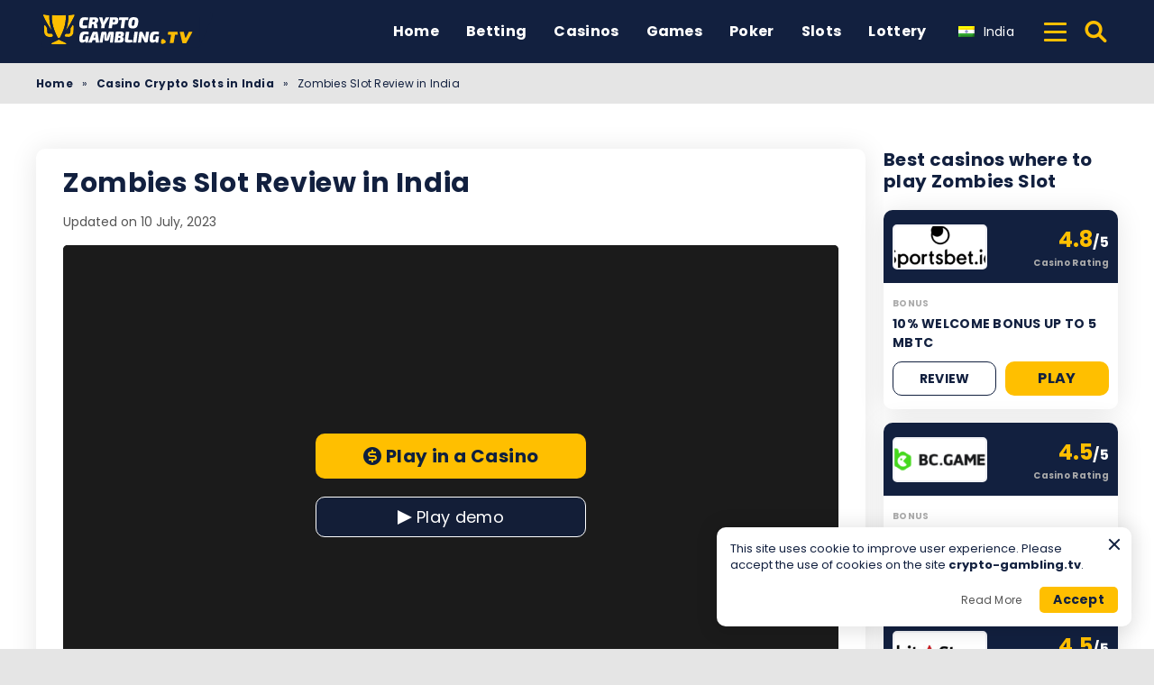

--- FILE ---
content_type: text/html; charset=UTF-8
request_url: https://crypto-gambling.tv/in/slots/zombies/
body_size: 17718
content:
<!DOCTYPE html><html lang="en-IN" prefix="og: https://ogp.me/ns#"><head><meta http-equiv="content-type" content="text/html; charset=UTF-8"><meta http-equiv="X-UA-Compatible" content="IE=edge"><meta name="HandheldFriendly" content="true"><meta name="viewport" content="width=device-width, initial-scale=1, maximum-scale=5"><link rel="profile" href="https://gmpg.org/xfn/11"><link rel="icon" type="image/png" sizes="32x32" href="https://crypto-gambling.tv/favicon-32x32.png"><link rel="icon" type="image/png" sizes="16x16" href="https://crypto-gambling.tv/favicon-16x16.png"><link rel="shortcut icon" href="https://crypto-gambling.tv/favicon.ico"><link rel="apple-touch-icon" sizes="180x180" href="https://crypto-gambling.tv/apple-touch-icon.png"><link rel="mask-icon" href="https://crypto-gambling.tv/safari-pinned-tab.svg" color="#12203f"><meta name="msapplication-TileImage" content="https://crypto-gambling.tv/mstile-144x144.png"><link rel="manifest" href="https://crypto-gambling.tv/site.webmanifest"><link rel="preload" href="https://crypto-gambling.tv/wp-content/themes/ltv/assets/fonts/ltv/ltv.ttf?v21" as="font" type="font/ttf" crossorigin><link rel="preload" href="https://crypto-gambling.tv/wp-content/themes/ltv/assets/fonts/ltv/ltv.woff?v21" as="font" type="font/woff" crossorigin><link rel="preload" href="https://crypto-gambling.tv/wp-content/themes/ltv/assets/fonts/poppins/r.woff2" as="font" type="font/woff2" crossorigin><link rel="preload" href="https://crypto-gambling.tv/wp-content/themes/ltv/assets/fonts/poppins/700.woff2" as="font" type="font/woff2" crossorigin><link rel="preload" href="https://crypto-gambling.tv/wp-content/uploads/2022/09/cryptogambling-logo.svg" as="image" type="image/svg+xml"><meta name="apple-mobile-web-app-title" content="CRYPTO-GAMBLING.TV"><meta name="application-name" content="CRYPTO-GAMBLING.TV"><meta name="msapplication-TileColor" content="#12203f"><meta name="theme-color" content="#12203f"><style>:where(body, iframe, pre, img, svg, video, canvas, select) {
            max-width: 100%;
            overflow: auto;
            word-break: break-word;
        }</style> <script data-cfasync="false" data-no-defer="1" data-no-minify="1" data-no-optimize="1">var ewww_webp_supported=!1;function check_webp_feature(A,e){var w;e=void 0!==e?e:function(){},ewww_webp_supported?e(ewww_webp_supported):((w=new Image).onload=function(){ewww_webp_supported=0<w.width&&0<w.height,e&&e(ewww_webp_supported)},w.onerror=function(){e&&e(!1)},w.src="data:image/webp;base64,"+{alpha:"UklGRkoAAABXRUJQVlA4WAoAAAAQAAAAAAAAAAAAQUxQSAwAAAARBxAR/Q9ERP8DAABWUDggGAAAABQBAJ0BKgEAAQAAAP4AAA3AAP7mtQAAAA=="}[A])}check_webp_feature("alpha");</script><script data-cfasync="false" data-no-defer="1" data-no-minify="1" data-no-optimize="1">var Arrive=function(c,w){"use strict";if(c.MutationObserver&&"undefined"!=typeof HTMLElement){var r,a=0,u=(r=HTMLElement.prototype.matches||HTMLElement.prototype.webkitMatchesSelector||HTMLElement.prototype.mozMatchesSelector||HTMLElement.prototype.msMatchesSelector,{matchesSelector:function(e,t){return e instanceof HTMLElement&&r.call(e,t)},addMethod:function(e,t,r){var a=e[t];e[t]=function(){return r.length==arguments.length?r.apply(this,arguments):"function"==typeof a?a.apply(this,arguments):void 0}},callCallbacks:function(e,t){t&&t.options.onceOnly&&1==t.firedElems.length&&(e=[e[0]]);for(var r,a=0;r=e[a];a++)r&&r.callback&&r.callback.call(r.elem,r.elem);t&&t.options.onceOnly&&1==t.firedElems.length&&t.me.unbindEventWithSelectorAndCallback.call(t.target,t.selector,t.callback)},checkChildNodesRecursively:function(e,t,r,a){for(var i,n=0;i=e[n];n++)r(i,t,a)&&a.push({callback:t.callback,elem:i}),0<i.childNodes.length&&u.checkChildNodesRecursively(i.childNodes,t,r,a)},mergeArrays:function(e,t){var r,a={};for(r in e)e.hasOwnProperty(r)&&(a[r]=e[r]);for(r in t)t.hasOwnProperty(r)&&(a[r]=t[r]);return a},toElementsArray:function(e){return e=void 0!==e&&("number"!=typeof e.length||e===c)?[e]:e}}),e=(l.prototype.addEvent=function(e,t,r,a){a={target:e,selector:t,options:r,callback:a,firedElems:[]};return this._beforeAdding&&this._beforeAdding(a),this._eventsBucket.push(a),a},l.prototype.removeEvent=function(e){for(var t,r=this._eventsBucket.length-1;t=this._eventsBucket[r];r--)e(t)&&(this._beforeRemoving&&this._beforeRemoving(t),(t=this._eventsBucket.splice(r,1))&&t.length&&(t[0].callback=null))},l.prototype.beforeAdding=function(e){this._beforeAdding=e},l.prototype.beforeRemoving=function(e){this._beforeRemoving=e},l),t=function(i,n){var o=new e,l=this,s={fireOnAttributesModification:!1};return o.beforeAdding(function(t){var e=t.target;e!==c.document&&e!==c||(e=document.getElementsByTagName("html")[0]);var r=new MutationObserver(function(e){n.call(this,e,t)}),a=i(t.options);r.observe(e,a),t.observer=r,t.me=l}),o.beforeRemoving(function(e){e.observer.disconnect()}),this.bindEvent=function(e,t,r){t=u.mergeArrays(s,t);for(var a=u.toElementsArray(this),i=0;i<a.length;i++)o.addEvent(a[i],e,t,r)},this.unbindEvent=function(){var r=u.toElementsArray(this);o.removeEvent(function(e){for(var t=0;t<r.length;t++)if(this===w||e.target===r[t])return!0;return!1})},this.unbindEventWithSelectorOrCallback=function(r){var a=u.toElementsArray(this),i=r,e="function"==typeof r?function(e){for(var t=0;t<a.length;t++)if((this===w||e.target===a[t])&&e.callback===i)return!0;return!1}:function(e){for(var t=0;t<a.length;t++)if((this===w||e.target===a[t])&&e.selector===r)return!0;return!1};o.removeEvent(e)},this.unbindEventWithSelectorAndCallback=function(r,a){var i=u.toElementsArray(this);o.removeEvent(function(e){for(var t=0;t<i.length;t++)if((this===w||e.target===i[t])&&e.selector===r&&e.callback===a)return!0;return!1})},this},i=new function(){var s={fireOnAttributesModification:!1,onceOnly:!1,existing:!1};function n(e,t,r){return!(!u.matchesSelector(e,t.selector)||(e._id===w&&(e._id=a++),-1!=t.firedElems.indexOf(e._id)))&&(t.firedElems.push(e._id),!0)}var c=(i=new t(function(e){var t={attributes:!1,childList:!0,subtree:!0};return e.fireOnAttributesModification&&(t.attributes=!0),t},function(e,i){e.forEach(function(e){var t=e.addedNodes,r=e.target,a=[];null!==t&&0<t.length?u.checkChildNodesRecursively(t,i,n,a):"attributes"===e.type&&n(r,i)&&a.push({callback:i.callback,elem:r}),u.callCallbacks(a,i)})})).bindEvent;return i.bindEvent=function(e,t,r){t=void 0===r?(r=t,s):u.mergeArrays(s,t);var a=u.toElementsArray(this);if(t.existing){for(var i=[],n=0;n<a.length;n++)for(var o=a[n].querySelectorAll(e),l=0;l<o.length;l++)i.push({callback:r,elem:o[l]});if(t.onceOnly&&i.length)return r.call(i[0].elem,i[0].elem);setTimeout(u.callCallbacks,1,i)}c.call(this,e,t,r)},i},o=new function(){var a={};function i(e,t){return u.matchesSelector(e,t.selector)}var n=(o=new t(function(){return{childList:!0,subtree:!0}},function(e,r){e.forEach(function(e){var t=e.removedNodes,e=[];null!==t&&0<t.length&&u.checkChildNodesRecursively(t,r,i,e),u.callCallbacks(e,r)})})).bindEvent;return o.bindEvent=function(e,t,r){t=void 0===r?(r=t,a):u.mergeArrays(a,t),n.call(this,e,t,r)},o};d(HTMLElement.prototype),d(NodeList.prototype),d(HTMLCollection.prototype),d(HTMLDocument.prototype),d(Window.prototype);var n={};return s(i,n,"unbindAllArrive"),s(o,n,"unbindAllLeave"),n}function l(){this._eventsBucket=[],this._beforeAdding=null,this._beforeRemoving=null}function s(e,t,r){u.addMethod(t,r,e.unbindEvent),u.addMethod(t,r,e.unbindEventWithSelectorOrCallback),u.addMethod(t,r,e.unbindEventWithSelectorAndCallback)}function d(e){e.arrive=i.bindEvent,s(i,e,"unbindArrive"),e.leave=o.bindEvent,s(o,e,"unbindLeave")}}(window,void 0),ewww_webp_supported=!1;function check_webp_feature(e,t){var r;ewww_webp_supported?t(ewww_webp_supported):((r=new Image).onload=function(){ewww_webp_supported=0<r.width&&0<r.height,t(ewww_webp_supported)},r.onerror=function(){t(!1)},r.src="data:image/webp;base64,"+{alpha:"UklGRkoAAABXRUJQVlA4WAoAAAAQAAAAAAAAAAAAQUxQSAwAAAARBxAR/Q9ERP8DAABWUDggGAAAABQBAJ0BKgEAAQAAAP4AAA3AAP7mtQAAAA==",animation:"UklGRlIAAABXRUJQVlA4WAoAAAASAAAAAAAAAAAAQU5JTQYAAAD/////AABBTk1GJgAAAAAAAAAAAAAAAAAAAGQAAABWUDhMDQAAAC8AAAAQBxAREYiI/gcA"}[e])}function ewwwLoadImages(e){if(e){for(var t=document.querySelectorAll(".batch-image img, .image-wrapper a, .ngg-pro-masonry-item a, .ngg-galleria-offscreen-seo-wrapper a"),r=0,a=t.length;r<a;r++)ewwwAttr(t[r],"data-src",t[r].getAttribute("data-webp")),ewwwAttr(t[r],"data-thumbnail",t[r].getAttribute("data-webp-thumbnail"));for(var i=document.querySelectorAll("div.woocommerce-product-gallery__image"),r=0,a=i.length;r<a;r++)ewwwAttr(i[r],"data-thumb",i[r].getAttribute("data-webp-thumb"))}for(var n=document.querySelectorAll("video"),r=0,a=n.length;r<a;r++)ewwwAttr(n[r],"poster",e?n[r].getAttribute("data-poster-webp"):n[r].getAttribute("data-poster-image"));for(var o,l=document.querySelectorAll("img.ewww_webp_lazy_load"),r=0,a=l.length;r<a;r++)e&&(ewwwAttr(l[r],"data-lazy-srcset",l[r].getAttribute("data-lazy-srcset-webp")),ewwwAttr(l[r],"data-srcset",l[r].getAttribute("data-srcset-webp")),ewwwAttr(l[r],"data-lazy-src",l[r].getAttribute("data-lazy-src-webp")),ewwwAttr(l[r],"data-src",l[r].getAttribute("data-src-webp")),ewwwAttr(l[r],"data-orig-file",l[r].getAttribute("data-webp-orig-file")),ewwwAttr(l[r],"data-medium-file",l[r].getAttribute("data-webp-medium-file")),ewwwAttr(l[r],"data-large-file",l[r].getAttribute("data-webp-large-file")),null!=(o=l[r].getAttribute("srcset"))&&!1!==o&&o.includes("R0lGOD")&&ewwwAttr(l[r],"src",l[r].getAttribute("data-lazy-src-webp"))),l[r].className=l[r].className.replace(/\bewww_webp_lazy_load\b/,"");for(var s=document.querySelectorAll(".ewww_webp"),r=0,a=s.length;r<a;r++)e?(ewwwAttr(s[r],"srcset",s[r].getAttribute("data-srcset-webp")),ewwwAttr(s[r],"src",s[r].getAttribute("data-src-webp")),ewwwAttr(s[r],"data-orig-file",s[r].getAttribute("data-webp-orig-file")),ewwwAttr(s[r],"data-medium-file",s[r].getAttribute("data-webp-medium-file")),ewwwAttr(s[r],"data-large-file",s[r].getAttribute("data-webp-large-file")),ewwwAttr(s[r],"data-large_image",s[r].getAttribute("data-webp-large_image")),ewwwAttr(s[r],"data-src",s[r].getAttribute("data-webp-src"))):(ewwwAttr(s[r],"srcset",s[r].getAttribute("data-srcset-img")),ewwwAttr(s[r],"src",s[r].getAttribute("data-src-img"))),s[r].className=s[r].className.replace(/\bewww_webp\b/,"ewww_webp_loaded");window.jQuery&&jQuery.fn.isotope&&jQuery.fn.imagesLoaded&&(jQuery(".fusion-posts-container-infinite").imagesLoaded(function(){jQuery(".fusion-posts-container-infinite").hasClass("isotope")&&jQuery(".fusion-posts-container-infinite").isotope()}),jQuery(".fusion-portfolio:not(.fusion-recent-works) .fusion-portfolio-wrapper").imagesLoaded(function(){jQuery(".fusion-portfolio:not(.fusion-recent-works) .fusion-portfolio-wrapper").isotope()}))}function ewwwWebPInit(e){ewwwLoadImages(e),ewwwNggLoadGalleries(e),document.arrive(".ewww_webp",function(){ewwwLoadImages(e)}),document.arrive(".ewww_webp_lazy_load",function(){ewwwLoadImages(e)}),document.arrive("videos",function(){ewwwLoadImages(e)}),"loading"==document.readyState?document.addEventListener("DOMContentLoaded",ewwwJSONParserInit):("undefined"!=typeof galleries&&ewwwNggParseGalleries(e),ewwwWooParseVariations(e))}function ewwwAttr(e,t,r){null!=r&&!1!==r&&e.setAttribute(t,r)}function ewwwJSONParserInit(){"undefined"!=typeof galleries&&check_webp_feature("alpha",ewwwNggParseGalleries),check_webp_feature("alpha",ewwwWooParseVariations)}function ewwwWooParseVariations(e){if(e)for(var t=document.querySelectorAll("form.variations_form"),r=0,a=t.length;r<a;r++){var i=t[r].getAttribute("data-product_variations"),n=!1;try{for(var o in i=JSON.parse(i))void 0!==i[o]&&void 0!==i[o].image&&(void 0!==i[o].image.src_webp&&(i[o].image.src=i[o].image.src_webp,n=!0),void 0!==i[o].image.srcset_webp&&(i[o].image.srcset=i[o].image.srcset_webp,n=!0),void 0!==i[o].image.full_src_webp&&(i[o].image.full_src=i[o].image.full_src_webp,n=!0),void 0!==i[o].image.gallery_thumbnail_src_webp&&(i[o].image.gallery_thumbnail_src=i[o].image.gallery_thumbnail_src_webp,n=!0),void 0!==i[o].image.thumb_src_webp&&(i[o].image.thumb_src=i[o].image.thumb_src_webp,n=!0));n&&ewwwAttr(t[r],"data-product_variations",JSON.stringify(i))}catch(e){}}}function ewwwNggParseGalleries(e){if(e)for(var t in galleries){var r=galleries[t];galleries[t].images_list=ewwwNggParseImageList(r.images_list)}}function ewwwNggLoadGalleries(e){e&&document.addEventListener("ngg.galleria.themeadded",function(e,t){window.ngg_galleria._create_backup=window.ngg_galleria.create,window.ngg_galleria.create=function(e,t){var r=$(e).data("id");return galleries["gallery_"+r].images_list=ewwwNggParseImageList(galleries["gallery_"+r].images_list),window.ngg_galleria._create_backup(e,t)}})}function ewwwNggParseImageList(e){for(var t in e){var r=e[t];if(void 0!==r["image-webp"]&&(e[t].image=r["image-webp"],delete e[t]["image-webp"]),void 0!==r["thumb-webp"]&&(e[t].thumb=r["thumb-webp"],delete e[t]["thumb-webp"]),void 0!==r.full_image_webp&&(e[t].full_image=r.full_image_webp,delete e[t].full_image_webp),void 0!==r.srcsets)for(var a in r.srcsets)nggSrcset=r.srcsets[a],void 0!==r.srcsets[a+"-webp"]&&(e[t].srcsets[a]=r.srcsets[a+"-webp"],delete e[t].srcsets[a+"-webp"]);if(void 0!==r.full_srcsets)for(var i in r.full_srcsets)nggFSrcset=r.full_srcsets[i],void 0!==r.full_srcsets[i+"-webp"]&&(e[t].full_srcsets[i]=r.full_srcsets[i+"-webp"],delete e[t].full_srcsets[i+"-webp"])}return e}check_webp_feature("alpha",ewwwWebPInit);</script> <style>img:is([sizes="auto" i], [sizes^="auto," i]) { contain-intrinsic-size: 3000px 1500px }</style><link rel="alternate" hreflang="en-us" href="https://crypto-gambling.tv/slots/zombies/"><link rel="alternate" hreflang="en-de" href="https://crypto-gambling.tv/de/slots/zombies/"><link rel="alternate" hreflang="en-pl" href="https://crypto-gambling.tv/pl/slots/zombies/"><link rel="alternate" hreflang="en-ph" href="https://crypto-gambling.tv/ph/slots/zombies/"><link rel="alternate" hreflang="en-vn" href="https://crypto-gambling.tv/vi/slots/zombies/"><link rel="alternate" hreflang="en-sg" href="https://crypto-gambling.tv/sg/slots/zombies/"><link rel="alternate" hreflang="en-in" href="https://crypto-gambling.tv/in/slots/zombies/"><link rel="alternate" hreflang="x-default" href="https://crypto-gambling.tv/slots/zombies/"><link media="all" href="https://crypto-gambling.tv/wp-content/resources/css/aggregated_602c4e05c9c05d9603dbb2e4225f322d.css" rel="stylesheet"><title>Zombies 🎰 97.2% RTP + Wilds | Best Slot in India 2026</title><meta name="description" content="See what 💎 Zombies 💎 can offer you! ᐉ Free Spins ✅ Paylines ✅ Scatters ✅ Wilds Signs ✅ Volatility and More - Play FREE in India here ☝️"><meta name="robots" content="follow, index, max-snippet:-1, max-video-preview:-1, max-image-preview:large"><link rel="canonical" href="https://crypto-gambling.tv/in/slots/zombies/"><meta property="og:locale" content="en_US"><meta property="og:type" content="article"><meta property="og:title" content="Zombies 🎰 97.2% RTP + Wilds | Best Slot in India 2026"><meta property="og:description" content="See what 💎 Zombies 💎 can offer you! ᐉ Free Spins ✅ Paylines ✅ Scatters ✅ Wilds Signs ✅ Volatility and More - Play FREE in India here ☝️"><meta property="og:url" content="https://crypto-gambling.tv/in/slots/zombies/"><meta property="og:site_name" content="Crypto Gambling TV"><meta property="og:updated_time" content="2023-07-10T21:38:09+00:00"><meta property="og:image" content="https://crypto-gambling.tv/wp-content/uploads/2022/12/zombies-slot.jpg"><meta property="og:image:secure_url" content="https://crypto-gambling.tv/wp-content/uploads/2022/12/zombies-slot.jpg"><meta property="og:image:width" content="1280"><meta property="og:image:height" content="691"><meta property="og:image:alt" content="Zombies Slot Review in India"><meta property="og:image:type" content="image/jpeg"><meta property="article:published_time" content="2022-12-27T05:36:31+00:00"><meta property="article:modified_time" content="2023-07-10T21:38:09+00:00"><meta name="twitter:card" content="summary_large_image"><meta name="twitter:title" content="Zombies 🎰 97.2% RTP + Wilds | Best Slot in India 2026"><meta name="twitter:description" content="See what 💎 Zombies 💎 can offer you! ᐉ Free Spins ✅ Paylines ✅ Scatters ✅ Wilds Signs ✅ Volatility and More - Play FREE in India here ☝️"><meta name="twitter:image" content="https://crypto-gambling.tv/wp-content/uploads/2022/12/zombies-slot.jpg"> <script type="application/ld+json" class="rank-math-schema-pro">{"@context":"https://schema.org","@graph":[{"@type":"Organization","@id":"https://crypto-gambling.tv/in/#organization/","name":"CRYPTO GAMBLING"},{"@type":"WebSite","@id":"https://crypto-gambling.tv/in/#website/","url":"https://crypto-gambling.tv/in/","name":"Crypto Gambling TV","publisher":{"@id":"https://crypto-gambling.tv/in/#organization/"},"inLanguage":"en-IN","potentialAction":{"@type":"SearchAction","target":"https://crypto-gambling.tv/in/search/{search_term_string}/","query-input":"required name=search_term_string"}},{"@type":"ImageObject","@id":"https://crypto-gambling.tv/wp-content/uploads/2022/12/zombies-slot.jpeg","url":"https://crypto-gambling.tv/wp-content/uploads/2022/12/zombies-slot.jpeg","width":"300","height":"180","caption":"zombies slot","inLanguage":"en-IN"},{"@type":"BreadcrumbList","@id":"https://crypto-gambling.tv/in/slots/zombies/#breadcrumb","itemListElement":[{"@type":"ListItem","position":"1","item":{"@id":"https://crypto-gambling.tv/in/","name":"Home"}},{"@type":"ListItem","position":"2","item":{"@id":"https://crypto-gambling.tv/in/slots/","name":"Casino Crypto Slots in India"}},{"@type":"ListItem","position":"3","item":{"@id":"https://crypto-gambling.tv/in/slots/zombies/","name":"Zombies Slot Review in India"}}]},{"@type":"WebPage","@id":"https://crypto-gambling.tv/in/slots/zombies/#webpage","url":"https://crypto-gambling.tv/in/slots/zombies/","name":"Zombies \ud83c\udfb0 97.2% RTP + Wilds | Best Slot in India 2026","datePublished":"2022-12-27T05:36:31+00:00","dateModified":"2023-07-10T21:38:09+00:00","isPartOf":{"@id":"https://crypto-gambling.tv/in/#website/"},"primaryImageOfPage":{"@id":"https://crypto-gambling.tv/wp-content/uploads/2022/12/zombies-slot.jpeg"},"inLanguage":"en-IN","breadcrumb":{"@id":"https://crypto-gambling.tv/in/slots/zombies/#breadcrumb"}},{"@type":"Person","@id":"https://crypto-gambling.tv/in/author/jarin-ahmed/","name":"Jarin Ahmed","description":"Like many aspiring writers, Jarin focuses on bringing life to the text for her readers. She is an avid sports lover, growing up in a family obsessed with bookies. She is an expert in the iGaming niche and has secondary obsessions with Gardening and cooking.","url":"https://crypto-gambling.tv/in/author/jarin-ahmed/","image":{"@type":"ImageObject","@id":"https://crypto-gambling.tv/wp-content/uploads/2022/10/avatar_user_3_1664795677-96x96.jpeg","url":"https://crypto-gambling.tv/wp-content/uploads/2022/10/avatar_user_3_1664795677-96x96.jpeg","caption":"Jarin Ahmed","inLanguage":"en-IN"},"worksFor":{"@id":"https://crypto-gambling.tv/in/#organization/"},"sameAs":["https://www.linkedin.com/in/jarin-ahmed-226093141/"]},{"headline":"Zombies \ud83c\udfb0 97.2% RTP + Wilds | Best Slot in India 2026","description":"See what \ud83d\udc8e Zombies \ud83d\udc8e can offer you! \u1409 Free Spins \u2705 Paylines \u2705 Scatters \u2705 Wilds Signs \u2705 Volatility and More - Play FREE in India here \u261d\ufe0f","@type":"Article","author":{"@id":"https://crypto-gambling.tv/in/author/jarin-ahmed/","name":"Jarin Ahmed"},"datePublished":"2022-12-27T05:36:31+00:00","dateModified":"2023-07-10T21:38:09+00:00","image":{"@id":"https://crypto-gambling.tv/wp-content/uploads/2022/12/zombies-slot.jpeg"},"name":"Zombies \ud83c\udfb0 97.2% RTP + Wilds | Best Slot in India 2026","@id":"https://crypto-gambling.tv/in/slots/zombies/#schema-878099","isPartOf":{"@id":"https://crypto-gambling.tv/in/slots/zombies/#webpage"},"publisher":{"@id":"https://crypto-gambling.tv/in/#organization/"},"inLanguage":"en-IN","mainEntityOfPage":{"@id":"https://crypto-gambling.tv/in/slots/zombies/#webpage"}}]}</script> <link rel='dns-prefetch' href='//www.googletagmanager.com'><link rel='preconnect' href='https://static.crypto-gambling.tv'><style id='classic-theme-styles-inline-css'>/*! This file is auto-generated */
.wp-block-button__link{color:#fff;background-color:#32373c;border-radius:9999px;box-shadow:none;text-decoration:none;padding:calc(.667em + 2px) calc(1.333em + 2px);font-size:1.125em}.wp-block-file__button{background:#32373c;color:#fff;text-decoration:none}</style><style id='safe-svg-svg-icon-style-inline-css'>.safe-svg-cover{text-align:center}.safe-svg-cover .safe-svg-inside{display:inline-block;max-width:100%}.safe-svg-cover svg{fill:currentColor;height:100%;max-height:100%;max-width:100%;width:100%}</style> <script id="single-casino-slot-js-extra">var single_slot_vars = {"load_fail":"Failed to load the game. Please try again later."};</script> <script id="ltv-red-analytics-js-extra">var ltv_red_anly = {"g_id":"G-KZS2YWVHFM","lang":"\/in","sd":"0"};</script> <script id="main-js-extra">var LTV = {"search_link":"https:\/\/crypto-gambling.tv\/in\/search\/","sw":"0","search_too_short":"Please lengthen this text to %s characters or more.","aff_link_output_type":"BUTTON","desk_width":"1200"};</script> <script id="ezf-min-js-extra">var ezf_var = {"ajaxurl":"https:\/\/crypto-gambling.tv\/wp-content\/ajax.php","aff_behavior":"proxy"};</script> <script src="https://crypto-gambling.tv/wp-content/themes/ltv/assets/js/ezf-min.js?ver=1.7.189" id="ezf-min-js" defer data-wp-strategy="defer"></script> <link rel="alternate" title="oEmbed (JSON)" type="application/json+oembed" href="https://crypto-gambling.tv/in/wp-json/oembed/1.0/embed?url=https%3A%2F%2Fcrypto-gambling.tv%2Fin%2Fslots%2Fzombies%2F"><link rel="alternate" title="oEmbed (XML)" type="text/xml+oembed" href="https://crypto-gambling.tv/in/wp-json/oembed/1.0/embed?url=https%3A%2F%2Fcrypto-gambling.tv%2Fin%2Fslots%2Fzombies%2F&#038;format=xml"> <script>document.cookie = "ltvSession=1; path=/; max-age=2592000";</script> <script>// GTAG - Initialize Data Layer
                    window.dataLayer = window.dataLayer || [];
                    window.gtag = function() { dataLayer.push(arguments); }

                    //Set the default consent state
                    gtag('consent', 'default', {
                        'ad_storage': 'denied',
                        'ad_user_data': 'denied',
                        'ad_personalization': 'denied',
                        'analytics_storage': 'granted',
                        'functionality_storage': 'granted',
                        'personalization_storage': 'granted',
                        'security_storage': 'granted',
                        'wait_for_update': 500
                    });

                    // Load existing choices
                    var cookie_consentGranted = ltv_cookie_grant_get();
                    if (cookie_consentGranted) {
                        gtag('consent', 'update', cookie_consentGranted);
                    }

                    function ltv_cookie_grant_get() {
                        var v = document.cookie.match('(^|;) ?' + "cookie_consentGranted" + '=([^;]*)(;|$)');
                        var value = v ? v[2] : null;
                        return value ? JSON.parse(value) : null;
                    }

                    // MS Clarity
                    var msc_granted = localStorage.getItem('msc_granted');
                    if (typeof window.clarity === 'function' && msc_granted) {
                        window.clarity('consentv2', {
                            ad_Storage: 'granted',
                            analytics_Storage: 'granted'
                        });
                    }</script> <script>document.addEventListener('DOMContentLoaded', function() {
            var images = document.querySelectorAll('img');

            if (images) {
                images.forEach(function(img) {
                    var sizes = img.getAttribute('data-sizes');
                    if (sizes) {
                        img.setAttribute('sizes', sizes);
                        img.removeAttribute('data-sizes');
                    }
                });
            }
        });</script> </head><body class="wp-singular slots-template-default single single-slots postid-7031 wp-theme-ltv cs-betting">
<script data-cfasync="false" data-no-defer="1" data-no-minify="1" data-no-optimize="1">if(typeof ewww_webp_supported==="undefined"){var ewww_webp_supported=!1}if(ewww_webp_supported){document.body.classList.add("webp-support")}</script><div class="ltv-header-spacing"></div><header class="ltv-header-main"><div class="container"><div class="h-mobile-nav-btn" > <button aria-label="Menu" type="button"> <span class="top"></span> <span class="middle"></span> <span class="bottom"></span> </button></div><div class="logo"> <a href="https://crypto-gambling.tv/in/" aria-label="Crypto Gambling TV"> <img width="200" height="50" src="https://crypto-gambling.tv/wp-content/uploads/2022/09/cryptogambling-logo.svg" loading="eager" class="skip-lazy" alt="Crypto Gambling TV"> </a></div><nav id="ltv-nav-main" class="ltv-nav-main scroll"><div class="ltv-nav-main-inner"><ul class="m-desk"><li><div class="ltv-menu-item has-no-icon" ><a href="https://crypto-gambling.tv/in/" class="ltv-menu-link">Home</a></div></li><li class="menu-item-has-children"><div class="ltv-menu-item has-no-icon" ><a href="https://crypto-gambling.tv/in/betting/" class="ltv-menu-link">Betting</a> <a href="javascript:" class="ltv-submenu-expand-btn" aria-label="View menu: Betting"></a></div><ul class="sub-menu depth-0"><li><a href="https://crypto-gambling.tv/in/betting/bitcoin/">Bitcoin</a></li><li><a href="https://crypto-gambling.tv/in/betting/ethereum/">Ethereum</a></li><li><a href="https://crypto-gambling.tv/in/betting/litecoin/">Litecoin</a></li><li><a href="https://crypto-gambling.tv/in/betting/dogecoin/">Dogecoin</a></li></ul></li><li class="menu-item-has-children"><div class="ltv-menu-item has-no-icon" ><a href="https://crypto-gambling.tv/in/casino/" class="ltv-menu-link">Casinos</a> <a href="javascript:" class="ltv-submenu-expand-btn" aria-label="View menu: Casinos"></a></div><ul class="sub-menu depth-0"><li><a href="https://crypto-gambling.tv/in/casino/bitcoin/">Bitcoin</a></li><li><a href="https://crypto-gambling.tv/in/casino/ethereum/">Ethereum</a></li><li><a href="https://crypto-gambling.tv/in/casino/litecoin/">Litecoin</a></li><li><a href="https://crypto-gambling.tv/in/casino/dogecoin/">Dogecoin</a></li></ul></li><li class="menu-item-has-children"><div class="ltv-menu-item has-no-icon" ><a href="https://crypto-gambling.tv/in/games/" class="ltv-menu-link">Games</a> <a href="javascript:" class="ltv-submenu-expand-btn" aria-label="View menu: Games"></a></div><ul class="sub-menu depth-0"><li class="menu-item-has-children"><div class="ltv-menu-item has-no-icon"><a href="https://crypto-gambling.tv/in/games/bitcoin/">Bitcoin Casino Games</a> <a href="javascript:" class="ltv-submenu-expand-btn" aria-label="View menu: Bitcoin Casino Games"></a></div><ul class="sub-menu depth-1"><li><a href="https://crypto-gambling.tv/in/games/bitcoin/baccarat/">Baccarat</a></li><li><a href="https://crypto-gambling.tv/in/games/bitcoin/bingo/">Bingo</a></li><li><a href="https://crypto-gambling.tv/in/games/bitcoin/blackjack/">Blackjack</a></li><li><a href="https://crypto-gambling.tv/in/games/bitcoin/craps/">Craps</a></li><li><a href="https://crypto-gambling.tv/in/games/bitcoin/keno/">Keno</a></li><li><a href="https://crypto-gambling.tv/in/games/bitcoin/roulette/">Roulette</a></li></ul></li><li><a href="https://crypto-gambling.tv/in/games/ethereum/">Ethereum Casino Games</a></li><li><a href="https://crypto-gambling.tv/in/games/litecoin/">Litecoin Casino Games</a></li><li><a href="https://crypto-gambling.tv/in/games/dogecoin/">Dogecoin Casino Games</a></li></ul></li><li><div class="ltv-menu-item has-no-icon" ><a href="https://crypto-gambling.tv/in/poker/" class="ltv-menu-link">Poker</a></div></li><li class="menu-item-has-children"><div class="ltv-menu-item has-no-icon" ><a href="https://crypto-gambling.tv/in/slots/" class="ltv-menu-link">Slots</a> <a href="javascript:" class="ltv-submenu-expand-btn" aria-label="View menu: Slots"></a></div><ul class="sub-menu depth-0"><li class="current-menu-item"><a href="https://crypto-gambling.tv/in/slots/bitcoin/" aria-current="page">Bitcoin</a></li><li><a href="https://crypto-gambling.tv/in/slots/ethereum/">Ethereum</a></li><li><a href="https://crypto-gambling.tv/in/slots/litecoin/">Litecoin</a></li><li><a href="https://crypto-gambling.tv/in/slots/dogecoin/">Dogecoin</a></li></ul></li><li class="menu-item-has-children"><div class="ltv-menu-item has-no-icon" ><a href="https://crypto-gambling.tv/in/lottery/" class="ltv-menu-link">Lottery</a> <a href="javascript:" class="ltv-submenu-expand-btn" aria-label="View menu: Lottery"></a></div><ul class="sub-menu depth-0"><li><a href="https://crypto-gambling.tv/in/lottery/dogecoin/">Dogecoin</a></li><li><a href="https://crypto-gambling.tv/in/lottery/bitcoin/">Bitcoin</a></li></ul></li></ul><div class="ltv-sm-menu mob"><ul><li class="menu-item-has-children"><div class="ltv-menu-item has-no-icon" ><a href="javascript:" class="ltv-menu-link">Other Games</a> <a href="javascript:" class="ltv-submenu-expand-btn" aria-label="View menu: Other Games"></a></div><ul class="sub-menu depth-0"><li><a href="https://crypto-gambling.tv/in/games/bitcoin/baccarat/">Bitcoin Baccarat in India</a></li><li><a href="https://crypto-gambling.tv/in/games/bitcoin/bingo/">Bitcoin Bingo in India</a></li><li><a href="https://crypto-gambling.tv/in/games/bitcoin/blackjack/">Bitcoin Blackjack in India</a></li><li><a href="https://crypto-gambling.tv/in/games/bitcoin/craps/">Bitcoin Craps in India</a></li><li><a href="https://crypto-gambling.tv/in/games/bitcoin/keno/">Bitcoin Keno in India</a></li><li><a href="https://crypto-gambling.tv/in/games/bitcoin/roulette/">Bitcoin Roulette in India</a></li></ul></li><li class="menu-item-has-children"><div class="ltv-menu-item has-no-icon" ><a href="https://crypto-gambling.tv/in/betting-bonuses/" class="ltv-menu-link">Bonuses in India</a> <a href="javascript:" class="ltv-submenu-expand-btn" aria-label="View menu: Bonuses in India"></a></div><ul class="sub-menu depth-0"><li><a href="https://crypto-gambling.tv/in/betting-bonuses/cloudbet/welcome-bonus/">Cloudbet India Welcome Bonus</a></li></ul></li><li class="menu-item-has-children"><div class="ltv-menu-item has-no-icon" ><a href="javascript:" class="ltv-menu-link">Sports</a> <a href="javascript:" class="ltv-submenu-expand-btn" aria-label="View menu: Sports"></a></div><ul class="sub-menu depth-0"><li><a href="https://crypto-gambling.tv/in/betting/litecoin/">Best Litecoin Sports Betting Sites in India</a></li><li><a href="https://crypto-gambling.tv/in/betting/ethereum/">Best Ethereum Sports Betting Sites in India</a></li><li><a href="https://crypto-gambling.tv/in/betting/dogecoin/">Best Dogecoin Sports Betting Sites in India</a></li><li class="menu-item-has-children"><div class="ltv-menu-item has-no-icon"><a href="https://crypto-gambling.tv/in/betting/bitcoin/">Best Bitcoin Sports Betting Sites in India</a> <a href="javascript:" class="ltv-submenu-expand-btn" aria-label="View menu: Best Bitcoin Sports Betting Sites in India"></a></div><ul class="sub-menu depth-1"><li><a href="https://crypto-gambling.tv/in/betting/bitcoin/esports/">Best Bitcoin eSports Betting Sites in India</a></li><li><a href="https://crypto-gambling.tv/in/betting/bitcoin/formula-1/">Best Bitcoin Formula 1 Betting Sites in India</a></li><li><a href="https://crypto-gambling.tv/in/betting/bitcoin/golf/">Best Bitcoin Golf Betting Sites in India</a></li><li><a href="https://crypto-gambling.tv/in/betting/bitcoin/football/">Best Bitcoin Soccer Betting Sites in India</a></li></ul></li></ul></li><li><div class="ltv-menu-item has-no-icon" ><a href="https://crypto-gambling.tv/in/casino/bitcoin/mobile/" class="ltv-menu-link">Best Mobile Bitcoin Casinos</a></div></li></ul></div><div class="ltv-lang-switcher wpml mob"> <a href="javascript:" class="ltv-ls-switch"> <span class="ltv-ls-icon"><noscript><img width="18" height="12" src="https://crypto-gambling.tv/wp-content/uploads/flags/in.png" alt="India - Crypto Gambling TV"></noscript><img class="lazyload" width="18" height="12" src='data:image/svg+xml,%3Csvg%20xmlns=%22http://www.w3.org/2000/svg%22%20viewBox=%220%200%2018%2012%22%3E%3C/svg%3E' data-src="https://crypto-gambling.tv/wp-content/uploads/flags/in.png" alt="India - Crypto Gambling TV"></span> <span class="ltv-ls-txt">India</span> </a><div class="inner"><div class="back">Back</div><div class="list"><ul class="ltv-ls-list"><li> <a href="https://crypto-gambling.tv/de/slots/zombies/"> <span class="flag"><noscript><img width="18" height="12" src="https://crypto-gambling.tv/wp-content/plugins/sitepress-multilingual-cms/res/flags/de.png" alt="Germany - Crypto Gambling TV"></noscript><img class="lazyload" width="18" height="12" src='data:image/svg+xml,%3Csvg%20xmlns=%22http://www.w3.org/2000/svg%22%20viewBox=%220%200%2018%2012%22%3E%3C/svg%3E' data-src="https://crypto-gambling.tv/wp-content/plugins/sitepress-multilingual-cms/res/flags/de.png" alt="Germany - Crypto Gambling TV"></span> <span class="name">Germany</span> </a></li><li class="active"> <a href="https://crypto-gambling.tv/in/slots/zombies/"> <span class="flag"><noscript><img width="18" height="12" src="https://crypto-gambling.tv/wp-content/uploads/flags/in.png" alt="India - Crypto Gambling TV"></noscript><img class="lazyload" width="18" height="12" src='data:image/svg+xml,%3Csvg%20xmlns=%22http://www.w3.org/2000/svg%22%20viewBox=%220%200%2018%2012%22%3E%3C/svg%3E' data-src="https://crypto-gambling.tv/wp-content/uploads/flags/in.png" alt="India - Crypto Gambling TV"></span> <span class="name">India</span> </a></li><li> <a href="https://crypto-gambling.tv/pl/slots/zombies/"> <span class="flag"><noscript><img width="18" height="12" src="https://crypto-gambling.tv/wp-content/plugins/sitepress-multilingual-cms/res/flags/pl.png" alt="Poland - Crypto Gambling TV"></noscript><img class="lazyload" width="18" height="12" src='data:image/svg+xml,%3Csvg%20xmlns=%22http://www.w3.org/2000/svg%22%20viewBox=%220%200%2018%2012%22%3E%3C/svg%3E' data-src="https://crypto-gambling.tv/wp-content/plugins/sitepress-multilingual-cms/res/flags/pl.png" alt="Poland - Crypto Gambling TV"></span> <span class="name">Poland</span> </a></li><li> <a href="https://crypto-gambling.tv/sg/slots/zombies/"> <span class="flag"><noscript><img width="18" height="12" src="https://crypto-gambling.tv/wp-content/uploads/flags/sg.png" alt="Singapore - Crypto Gambling TV"></noscript><img class="lazyload" width="18" height="12" src='data:image/svg+xml,%3Csvg%20xmlns=%22http://www.w3.org/2000/svg%22%20viewBox=%220%200%2018%2012%22%3E%3C/svg%3E' data-src="https://crypto-gambling.tv/wp-content/uploads/flags/sg.png" alt="Singapore - Crypto Gambling TV"></span> <span class="name">Singapore</span> </a></li><li> <a href="https://crypto-gambling.tv/ph/slots/zombies/"> <span class="flag"><noscript><img width="18" height="12" src="https://crypto-gambling.tv/wp-content/uploads/flags/ph.png" alt="The Philippines - Crypto Gambling TV"></noscript><img class="lazyload" width="18" height="12" src='data:image/svg+xml,%3Csvg%20xmlns=%22http://www.w3.org/2000/svg%22%20viewBox=%220%200%2018%2012%22%3E%3C/svg%3E' data-src="https://crypto-gambling.tv/wp-content/uploads/flags/ph.png" alt="The Philippines - Crypto Gambling TV"></span> <span class="name">The Philippines</span> </a></li><li> <a href="https://crypto-gambling.tv/slots/zombies/"> <span class="flag"><noscript><img width="18" height="12" src="https://crypto-gambling.tv/wp-content/uploads/flags/us.png" alt="USA - Crypto Gambling TV"></noscript><img class="lazyload" width="18" height="12" src='data:image/svg+xml,%3Csvg%20xmlns=%22http://www.w3.org/2000/svg%22%20viewBox=%220%200%2018%2012%22%3E%3C/svg%3E' data-src="https://crypto-gambling.tv/wp-content/uploads/flags/us.png" alt="USA - Crypto Gambling TV"></span> <span class="name">USA</span> </a></li><li> <a href="https://crypto-gambling.tv/vi/slots/zombies/"> <span class="flag"><noscript><img width="18" height="12" src="https://crypto-gambling.tv/wp-content/plugins/sitepress-multilingual-cms/res/flags/vi.png" alt="Vietnam - Crypto Gambling TV"></noscript><img class="lazyload" width="18" height="12" src='data:image/svg+xml,%3Csvg%20xmlns=%22http://www.w3.org/2000/svg%22%20viewBox=%220%200%2018%2012%22%3E%3C/svg%3E' data-src="https://crypto-gambling.tv/wp-content/plugins/sitepress-multilingual-cms/res/flags/vi.png" alt="Vietnam - Crypto Gambling TV"></span> <span class="name">Vietnam</span> </a></li></ul></div><div class="ltv-menu-mobile-spacer"></div></div></div><div class="ltv-menu-mobile-spacer"></div></div><div class="ltv-nav-main-overlay"></div></nav><div class="ltv-lang-switcher desk"> <a href="javascript:" class="ltv-ls-switch"> <span class="ltv-ls-icon"><noscript><img width="18" height="12" src="https://crypto-gambling.tv/wp-content/uploads/flags/in.png" alt="India - Crypto Gambling TV"></noscript><img class="lazyload" width="18" height="12" src='data:image/svg+xml,%3Csvg%20xmlns=%22http://www.w3.org/2000/svg%22%20viewBox=%220%200%2018%2012%22%3E%3C/svg%3E' data-src="https://crypto-gambling.tv/wp-content/uploads/flags/in.png" alt="India - Crypto Gambling TV"></span> <span class="ltv-ls-txt">India</span> </a><ul class="ltv-ls-list"><li> <a href="https://crypto-gambling.tv/de/slots/zombies/"> <span class="flag"><noscript><img width="18" height="12" loading="lazy" src="https://crypto-gambling.tv/wp-content/plugins/sitepress-multilingual-cms/res/flags/de.png" alt="Germany - Crypto Gambling TV"></noscript><img class="lazyload" width="18" height="12" loading="lazy" src='data:image/svg+xml,%3Csvg%20xmlns=%22http://www.w3.org/2000/svg%22%20viewBox=%220%200%2018%2012%22%3E%3C/svg%3E' data-src="https://crypto-gambling.tv/wp-content/plugins/sitepress-multilingual-cms/res/flags/de.png" alt="Germany - Crypto Gambling TV"></span> <span class="name">Germany</span> </a></li><li class="active"> <a href="https://crypto-gambling.tv/in/slots/zombies/"> <span class="flag"><noscript><img width="18" height="12" loading="lazy" src="https://crypto-gambling.tv/wp-content/uploads/flags/in.png" alt="India - Crypto Gambling TV"></noscript><img class="lazyload" width="18" height="12" loading="lazy" src='data:image/svg+xml,%3Csvg%20xmlns=%22http://www.w3.org/2000/svg%22%20viewBox=%220%200%2018%2012%22%3E%3C/svg%3E' data-src="https://crypto-gambling.tv/wp-content/uploads/flags/in.png" alt="India - Crypto Gambling TV"></span> <span class="name">India</span> </a></li><li> <a href="https://crypto-gambling.tv/pl/slots/zombies/"> <span class="flag"><noscript><img width="18" height="12" loading="lazy" src="https://crypto-gambling.tv/wp-content/plugins/sitepress-multilingual-cms/res/flags/pl.png" alt="Poland - Crypto Gambling TV"></noscript><img class="lazyload" width="18" height="12" loading="lazy" src='data:image/svg+xml,%3Csvg%20xmlns=%22http://www.w3.org/2000/svg%22%20viewBox=%220%200%2018%2012%22%3E%3C/svg%3E' data-src="https://crypto-gambling.tv/wp-content/plugins/sitepress-multilingual-cms/res/flags/pl.png" alt="Poland - Crypto Gambling TV"></span> <span class="name">Poland</span> </a></li><li> <a href="https://crypto-gambling.tv/sg/slots/zombies/"> <span class="flag"><noscript><img width="18" height="12" loading="lazy" src="https://crypto-gambling.tv/wp-content/uploads/flags/sg.png" alt="Singapore - Crypto Gambling TV"></noscript><img class="lazyload" width="18" height="12" loading="lazy" src='data:image/svg+xml,%3Csvg%20xmlns=%22http://www.w3.org/2000/svg%22%20viewBox=%220%200%2018%2012%22%3E%3C/svg%3E' data-src="https://crypto-gambling.tv/wp-content/uploads/flags/sg.png" alt="Singapore - Crypto Gambling TV"></span> <span class="name">Singapore</span> </a></li><li> <a href="https://crypto-gambling.tv/ph/slots/zombies/"> <span class="flag"><noscript><img width="18" height="12" loading="lazy" src="https://crypto-gambling.tv/wp-content/uploads/flags/ph.png" alt="The Philippines - Crypto Gambling TV"></noscript><img class="lazyload" width="18" height="12" loading="lazy" src='data:image/svg+xml,%3Csvg%20xmlns=%22http://www.w3.org/2000/svg%22%20viewBox=%220%200%2018%2012%22%3E%3C/svg%3E' data-src="https://crypto-gambling.tv/wp-content/uploads/flags/ph.png" alt="The Philippines - Crypto Gambling TV"></span> <span class="name">The Philippines</span> </a></li><li> <a href="https://crypto-gambling.tv/slots/zombies/"> <span class="flag"><noscript><img width="18" height="12" loading="lazy" src="https://crypto-gambling.tv/wp-content/uploads/flags/us.png" alt="USA - Crypto Gambling TV"></noscript><img class="lazyload" width="18" height="12" loading="lazy" src='data:image/svg+xml,%3Csvg%20xmlns=%22http://www.w3.org/2000/svg%22%20viewBox=%220%200%2018%2012%22%3E%3C/svg%3E' data-src="https://crypto-gambling.tv/wp-content/uploads/flags/us.png" alt="USA - Crypto Gambling TV"></span> <span class="name">USA</span> </a></li><li> <a href="https://crypto-gambling.tv/vi/slots/zombies/"> <span class="flag"><noscript><img width="18" height="12" loading="lazy" src="https://crypto-gambling.tv/wp-content/plugins/sitepress-multilingual-cms/res/flags/vi.png" alt="Vietnam - Crypto Gambling TV"></noscript><img class="lazyload" width="18" height="12" loading="lazy" src='data:image/svg+xml,%3Csvg%20xmlns=%22http://www.w3.org/2000/svg%22%20viewBox=%220%200%2018%2012%22%3E%3C/svg%3E' data-src="https://crypto-gambling.tv/wp-content/plugins/sitepress-multilingual-cms/res/flags/vi.png" alt="Vietnam - Crypto Gambling TV"></span> <span class="name">Vietnam</span> </a></li></ul></div> <button class="ltv-sm-ham" type="button" aria-label="Secondary menu"> <span></span> <span></span> <span></span> </button><form action="https://crypto-gambling.tv/in/" method="get" id="h-search-frm"><div class="h-search-input hidden"> <button class="h-search-close-btn" aria-label="Close the search bar" type="button"><i class="ltv ltv-xmark"></i></button> <input type="text" name="s" id="search-input-txt" placeholder="Type in what to search for..." autocomplete="off" minlength="3"></div> <button class="search-btn h-search-btn" aria-label="Search" type="button"><i class="ltv ltv-search"></i></button></form></div></header><div class="ltv-secondary-menu"><div class="container"><div class="content"><nav class="ltv-sm-menu"><div class="ltv-sm-inner"><ul><li class="menu-item-has-children"><div class="ltv-menu-item has-no-icon" ><a href="javascript:" class="ltv-menu-link">Other Games</a> <a href="javascript:" class="ltv-submenu-expand-btn" aria-label="View menu: Other Games"></a></div><ul class="sub-menu depth-0"><li><a href="https://crypto-gambling.tv/in/games/bitcoin/baccarat/">Bitcoin Baccarat in India</a></li><li><a href="https://crypto-gambling.tv/in/games/bitcoin/bingo/">Bitcoin Bingo in India</a></li><li><a href="https://crypto-gambling.tv/in/games/bitcoin/blackjack/">Bitcoin Blackjack in India</a></li><li><a href="https://crypto-gambling.tv/in/games/bitcoin/craps/">Bitcoin Craps in India</a></li><li><a href="https://crypto-gambling.tv/in/games/bitcoin/keno/">Bitcoin Keno in India</a></li><li><a href="https://crypto-gambling.tv/in/games/bitcoin/roulette/">Bitcoin Roulette in India</a></li></ul></li><li class="menu-item-has-children"><div class="ltv-menu-item has-no-icon" ><a href="https://crypto-gambling.tv/in/betting-bonuses/" class="ltv-menu-link">Bonuses in India</a> <a href="javascript:" class="ltv-submenu-expand-btn" aria-label="View menu: Bonuses in India"></a></div><ul class="sub-menu depth-0"><li><a href="https://crypto-gambling.tv/in/betting-bonuses/cloudbet/welcome-bonus/">Cloudbet India Welcome Bonus</a></li></ul></li><li class="menu-item-has-children"><div class="ltv-menu-item has-no-icon" ><a href="javascript:" class="ltv-menu-link">Sports</a> <a href="javascript:" class="ltv-submenu-expand-btn" aria-label="View menu: Sports"></a></div><ul class="sub-menu depth-0"><li><a href="https://crypto-gambling.tv/in/betting/litecoin/">Best Litecoin Sports Betting Sites in India</a></li><li><a href="https://crypto-gambling.tv/in/betting/ethereum/">Best Ethereum Sports Betting Sites in India</a></li><li><a href="https://crypto-gambling.tv/in/betting/dogecoin/">Best Dogecoin Sports Betting Sites in India</a></li><li class="menu-item-has-children"><div class="ltv-menu-item has-no-icon"><a href="https://crypto-gambling.tv/in/betting/bitcoin/">Best Bitcoin Sports Betting Sites in India</a> <a href="javascript:" class="ltv-submenu-expand-btn" aria-label="View menu: Best Bitcoin Sports Betting Sites in India"></a></div><ul class="sub-menu depth-1"><li><a href="https://crypto-gambling.tv/in/betting/bitcoin/esports/">Best Bitcoin eSports Betting Sites in India</a></li><li><a href="https://crypto-gambling.tv/in/betting/bitcoin/formula-1/">Best Bitcoin Formula 1 Betting Sites in India</a></li><li><a href="https://crypto-gambling.tv/in/betting/bitcoin/golf/">Best Bitcoin Golf Betting Sites in India</a></li><li><a href="https://crypto-gambling.tv/in/betting/bitcoin/football/">Best Bitcoin Soccer Betting Sites in India</a></li></ul></li></ul></li><li><div class="ltv-menu-item has-no-icon" ><a href="https://crypto-gambling.tv/in/casino/bitcoin/mobile/" class="ltv-menu-link">Best Mobile Bitcoin Casinos</a></div></li></ul></div></nav></div></div></div><div class="ltv-breadcrumbs"><nav aria-label="breadcrumbs" class="rank-math-breadcrumb"><p><a href="https://crypto-gambling.tv/in/">Home</a><span class="separator"> &raquo; </span><a href="https://crypto-gambling.tv/in/slots/">Casino Crypto Slots in India</a><span class="separator"> &raquo; </span><span class="last">Zombies Slot Review in India</span></p></nav></div><div class="ltv-nav-overlay"></div><section class="single-slot-top"><div class="container"><div class="content"><div class="the-slot"><div class="inner"><div class="top"><h1>Zombies Slot Review in India</h1></div><div class="post-info"><time datetime="2023-07-10" class="mod">Updated on 10 July, 2023</time></div><div class="the-game"><div class="slot-game-casinos-pop-wrap"><div class="slot-game-casinos-pop"> <a href="javascript:" class="ltv-slot-pp-close-btn" id="ltv-slot-pp-close" aria-label="Close"><i class="ltv ltv-xmark"></i></a><div class="title kazino">Best casino where to play</div><div class="subtitle kazino">We recommend you the following casinos:</div><ul class="kazino"><li> <button data-id="sportsbet-io" data-lang="in" class="logo aff ltv-button-bet-ot"> <noscript><img width="96" height="40" src="https://crypto-gambling.tv/wp-content/uploads/2022/10/sportbet-io-logo-crypto-96x40.png" class="attachment-mercury-custom-logo size-mercury-custom-logo" alt="Sportbet.io logo" srcset="https://crypto-gambling.tv/wp-content/uploads/2022/10/sportbet-io-logo-crypto-96x40.png 1x, https://crypto-gambling.tv/wp-content/uploads/2022/10/sportbet-io-logo-crypto-192x80.png 2x" decoding="async" ></noscript><img width="96" height="40" src='data:image/svg+xml,%3Csvg%20xmlns=%22http://www.w3.org/2000/svg%22%20viewBox=%220%200%2096%2040%22%3E%3C/svg%3E' data-src="https://crypto-gambling.tv/wp-content/uploads/2022/10/sportbet-io-logo-crypto-96x40.png" class="lazyload attachment-mercury-custom-logo size-mercury-custom-logo" alt="Sportbet.io logo" data-srcset="https://crypto-gambling.tv/wp-content/uploads/2022/10/sportbet-io-logo-crypto-96x40.png 1x, https://crypto-gambling.tv/wp-content/uploads/2022/10/sportbet-io-logo-crypto-192x80.png 2x" decoding="async" > </button><div class="deposit "> <noscript><img src="https://crypto-gambling.tv/wp-content/themes/ltv/assets/img/gift-icon.svg" width="50" height="50" alt="Casino bonus"></noscript><img class="lazyload" src='data:image/svg+xml,%3Csvg%20xmlns=%22http://www.w3.org/2000/svg%22%20viewBox=%220%200%2050%2050%22%3E%3C/svg%3E' data-src="https://crypto-gambling.tv/wp-content/themes/ltv/assets/img/gift-icon.svg" width="50" height="50" alt="Casino bonus"><div><span class="text">10% Welcome Bonus Up To 5 mBTC</span></div></div><button data-id="sportsbet-io" data-lang="in" class="btn aff ltv-button-bet-ot">Play</button></li><li> <button data-id="bc-game" data-lang="in" class="logo aff ltv-button-bet-ot"> <noscript><img width="86" height="40" src="https://crypto-gambling.tv/wp-content/uploads/2022/12/bc-game-logo-86x40.png" class="attachment-mercury-custom-logo size-mercury-custom-logo" alt="bc game" srcset="https://crypto-gambling.tv/wp-content/uploads/2022/12/bc-game-logo-86x40.png 1x, https://crypto-gambling.tv/wp-content/uploads/2022/12/bc-game-logo.png 2x" decoding="async" ></noscript><img width="86" height="40" src='data:image/svg+xml,%3Csvg%20xmlns=%22http://www.w3.org/2000/svg%22%20viewBox=%220%200%2086%2040%22%3E%3C/svg%3E' data-src="https://crypto-gambling.tv/wp-content/uploads/2022/12/bc-game-logo-86x40.png" class="lazyload attachment-mercury-custom-logo size-mercury-custom-logo ewww_webp_lazy_load" alt="bc game" data-srcset="https://crypto-gambling.tv/wp-content/uploads/2022/12/bc-game-logo-86x40.png 1x, https://crypto-gambling.tv/wp-content/uploads/2022/12/bc-game-logo.png 2x" decoding="async"  data-src-webp="https://crypto-gambling.tv/wp-content/uploads/2022/12/bc-game-logo-86x40.png.webp" data-srcset-webp="https://crypto-gambling.tv/wp-content/uploads/2022/12/bc-game-logo-86x40.png.webp 1x, https://crypto-gambling.tv/wp-content/uploads/2022/12/bc-game-logo.png.webp 2x"> </button><div class="deposit "> <noscript><img src="https://crypto-gambling.tv/wp-content/themes/ltv/assets/img/gift-icon.svg" width="50" height="50" alt="Casino bonus"></noscript><img class="lazyload" src='data:image/svg+xml,%3Csvg%20xmlns=%22http://www.w3.org/2000/svg%22%20viewBox=%220%200%2050%2050%22%3E%3C/svg%3E' data-src="https://crypto-gambling.tv/wp-content/themes/ltv/assets/img/gift-icon.svg" width="50" height="50" alt="Casino bonus"><div><span class="text">GET 270% OF FIRST DEPOSIT</span></div></div><button data-id="bc-game" data-lang="in" class="btn aff ltv-button-bet-ot">Play</button></li><li> <button data-id="bitstarz" class="logo aff ltv-button-bet-ot"> <noscript><img width="86" height="40" src="https://crypto-gambling.tv/wp-content/uploads/2022/10/bitstarz-crypto-casino-86x40.jpg" class="attachment-mercury-custom-logo size-mercury-custom-logo" alt="Bitstarz casino logo" srcset="https://crypto-gambling.tv/wp-content/uploads/2022/10/bitstarz-crypto-casino-86x40.jpg 1x, https://crypto-gambling.tv/wp-content/uploads/2022/10/bitstarz-crypto-casino-171x80.jpg 2x" decoding="async" ></noscript><img width="86" height="40" src='data:image/svg+xml,%3Csvg%20xmlns=%22http://www.w3.org/2000/svg%22%20viewBox=%220%200%2086%2040%22%3E%3C/svg%3E' data-src="https://crypto-gambling.tv/wp-content/uploads/2022/10/bitstarz-crypto-casino-86x40.jpg" class="lazyload attachment-mercury-custom-logo size-mercury-custom-logo" alt="Bitstarz casino logo" data-srcset="https://crypto-gambling.tv/wp-content/uploads/2022/10/bitstarz-crypto-casino-86x40.jpg 1x, https://crypto-gambling.tv/wp-content/uploads/2022/10/bitstarz-crypto-casino-171x80.jpg 2x" decoding="async" > </button><div class="deposit "> <noscript><img src="https://crypto-gambling.tv/wp-content/themes/ltv/assets/img/gift-icon.svg" width="50" height="50" alt="Casino bonus"></noscript><img class="lazyload" src='data:image/svg+xml,%3Csvg%20xmlns=%22http://www.w3.org/2000/svg%22%20viewBox=%220%200%2050%2050%22%3E%3C/svg%3E' data-src="https://crypto-gambling.tv/wp-content/themes/ltv/assets/img/gift-icon.svg" width="50" height="50" alt="Casino bonus"><div><span class="text">Bonus Package Up to 5 BTC + 180 free spins</span></div></div><button data-id="bitstarz" class="btn aff ltv-button-bet-ot">Play</button></li></ul></div></div><div class="btns"><div class="name">Zombies Slot</div><a class="btn enter-fullscreen hidden" href="javascript:" aria-label="Fullscreen mode"><i class="ltv ltv-fullscreen"></i><div class="enter">Fullscreen mode</div><div class="exit">Exit fullscreen mode</div></a><a class="btn reload hidden" href="javascript:" aria-label="Reload game"><i class="ltv ltv-reset"></i>Reload game</a></div><div class="game-wrap"><div class="play-btns"><a href="javascript:" class="ltv-button-bet-ot play-casino bt"><i class="ltv ltv-currency"></i>Play in a Casino</a><div class="play bt" data-game="https://games.thunderspin.com/zombieslot"><span class="p-icon"></span>Play demo</div></div></div></div></div><div class="bottom"><div class="rating"><div class="stars"> <i class="ltv ltv-star-regular"></i> <i class="ltv ltv-star-regular"></i> <i class="ltv ltv-star-regular"></i> <i class="ltv ltv-star-regular"></i> <i class="ltv ltv-star-regular"></i></div><div class="score"><strong>4.8</strong>/5</div></div> <noscript><img src="https://crypto-gambling.tv/wp-content/themes/ltv/assets/img/18-plus.svg" class="age" alt="18" width="24" height="24"></noscript><img src='data:image/svg+xml,%3Csvg%20xmlns=%22http://www.w3.org/2000/svg%22%20viewBox=%220%200%2024%2024%22%3E%3C/svg%3E' data-src="https://crypto-gambling.tv/wp-content/themes/ltv/assets/img/18-plus.svg" class="lazyload age" alt="18" width="24" height="24"></div></div><div class="side-casinos"><div class="title">Best casinos where to play Zombies Slot</div><ul><li><div class="inner"><div class="top"><div class="logo cover"> <a href="https://crypto-gambling.tv/in/reviews/sportsbetio/"> <noscript><img width="192" height="80" src="https://crypto-gambling.tv/wp-content/uploads/2022/10/sportbet-io-logo-crypto-192x80.png" class="attachment-mercury-9999-80 size-mercury-9999-80" alt="Sportbet.io logo" decoding="async" srcset="https://crypto-gambling.tv/wp-content/uploads/2022/10/sportbet-io-logo-crypto-192x80.png 192w, https://crypto-gambling.tv/wp-content/uploads/2022/10/sportbet-io-logo-crypto-96x40.png 96w, https://crypto-gambling.tv/wp-content/uploads/2022/10/sportbet-io-logo-crypto-77x32.png 77w, https://crypto-gambling.tv/wp-content/uploads/2022/10/sportbet-io-logo-crypto.png 300w" sizes="(max-width: 192px) 100vw, 192px" ></noscript><img width="192" height="80" src='data:image/svg+xml,%3Csvg%20xmlns=%22http://www.w3.org/2000/svg%22%20viewBox=%220%200%20192%2080%22%3E%3C/svg%3E' data-src="https://crypto-gambling.tv/wp-content/uploads/2022/10/sportbet-io-logo-crypto-192x80.png" class="lazyload attachment-mercury-9999-80 size-mercury-9999-80" alt="Sportbet.io logo" decoding="async" data-srcset="https://crypto-gambling.tv/wp-content/uploads/2022/10/sportbet-io-logo-crypto-192x80.png 192w, https://crypto-gambling.tv/wp-content/uploads/2022/10/sportbet-io-logo-crypto-96x40.png 96w, https://crypto-gambling.tv/wp-content/uploads/2022/10/sportbet-io-logo-crypto-77x32.png 77w, https://crypto-gambling.tv/wp-content/uploads/2022/10/sportbet-io-logo-crypto.png 300w" data-sizes="(max-width: 192px) 100vw, 192px" > </a></div><div class="rating"><div class="score"><strong>4.8</strong>/5</div><div class="txt">Casino Rating</div></div></div><div class="bottom"><div class="bonus"><div class="title">Bonus</div><div class="description">10% Welcome Bonus Up To 5 mBTC</div></div><div class="buttons"> <a href="https://crypto-gambling.tv/in/reviews/sportsbetio/" class="btn btn-secondary">Review</a> <button data-id="sportsbet-io" data-lang="in" class="btn btn-primary ltv-bet-btn ltv-button-bet-ot"> Play </button></div></div></div></li><li><div class="inner"><div class="top"><div class="logo cover"> <a href="https://crypto-gambling.tv/in/reviews/bcgame/"> <noscript><img width="171" height="80" src="https://crypto-gambling.tv/wp-content/uploads/2022/12/bc-game-logo.png" class="attachment-mercury-9999-80 size-mercury-9999-80" alt="bc game" decoding="async" srcset="https://crypto-gambling.tv/wp-content/uploads/2022/12/bc-game-logo.png 300w, https://crypto-gambling.tv/wp-content/uploads/2022/12/bc-game-logo-86x40.png 86w, https://crypto-gambling.tv/wp-content/uploads/2022/12/bc-game-logo-240x112.png 240w, https://crypto-gambling.tv/wp-content/uploads/2022/12/bc-game-logo-69x32.png 69w" sizes="(max-width: 171px) 100vw, 171px" ></noscript><img width="171" height="80" src='data:image/svg+xml,%3Csvg%20xmlns=%22http://www.w3.org/2000/svg%22%20viewBox=%220%200%20171%2080%22%3E%3C/svg%3E' data-src="https://crypto-gambling.tv/wp-content/uploads/2022/12/bc-game-logo.png" class="lazyload attachment-mercury-9999-80 size-mercury-9999-80 ewww_webp_lazy_load" alt="bc game" decoding="async" data-srcset="https://crypto-gambling.tv/wp-content/uploads/2022/12/bc-game-logo.png 300w, https://crypto-gambling.tv/wp-content/uploads/2022/12/bc-game-logo-86x40.png 86w, https://crypto-gambling.tv/wp-content/uploads/2022/12/bc-game-logo-240x112.png 240w, https://crypto-gambling.tv/wp-content/uploads/2022/12/bc-game-logo-69x32.png 69w" data-sizes="(max-width: 171px) 100vw, 171px"  data-src-webp="https://crypto-gambling.tv/wp-content/uploads/2022/12/bc-game-logo.png.webp" data-srcset-webp="https://crypto-gambling.tv/wp-content/uploads/2022/12/bc-game-logo.png.webp 300w, https://crypto-gambling.tv/wp-content/uploads/2022/12/bc-game-logo-86x40.png.webp 86w, https://crypto-gambling.tv/wp-content/uploads/2022/12/bc-game-logo-240x112.png.webp 240w, https://crypto-gambling.tv/wp-content/uploads/2022/12/bc-game-logo-69x32.png.webp 69w"> </a></div><div class="rating"><div class="score"><strong>4.5</strong>/5</div><div class="txt">Casino Rating</div></div></div><div class="bottom"><div class="bonus"><div class="title">Bonus</div><div class="description">GET 270% OF FIRST DEPOSIT</div></div><div class="buttons"> <a href="https://crypto-gambling.tv/in/reviews/bcgame/" class="btn btn-secondary">Review</a> <button data-id="bc-game" data-lang="in" class="btn btn-primary ltv-bet-btn ltv-button-bet-ot"> Play </button></div></div></div></li><li><div class="inner"><div class="top"><div class="logo cover"> <a href="https://crypto-gambling.tv/in/reviews/bitstarz/"> <noscript><img width="171" height="80" src="https://crypto-gambling.tv/wp-content/uploads/2022/10/bitstarz-crypto-casino-171x80.jpg" class="attachment-mercury-9999-80 size-mercury-9999-80" alt="Bitstarz casino logo" decoding="async" srcset="https://crypto-gambling.tv/wp-content/uploads/2022/10/bitstarz-crypto-casino-171x80.jpg 171w, https://crypto-gambling.tv/wp-content/uploads/2022/10/bitstarz-crypto-casino-86x40.jpg 86w, https://crypto-gambling.tv/wp-content/uploads/2022/10/bitstarz-crypto-casino-69x32.jpg 69w, https://crypto-gambling.tv/wp-content/uploads/2022/10/bitstarz-crypto-casino-289x135.jpg 289w, https://crypto-gambling.tv/wp-content/uploads/2022/10/bitstarz-crypto-casino.jpg 300w" sizes="(max-width: 171px) 100vw, 171px" ></noscript><img width="171" height="80" src='data:image/svg+xml,%3Csvg%20xmlns=%22http://www.w3.org/2000/svg%22%20viewBox=%220%200%20171%2080%22%3E%3C/svg%3E' data-src="https://crypto-gambling.tv/wp-content/uploads/2022/10/bitstarz-crypto-casino-171x80.jpg" class="lazyload attachment-mercury-9999-80 size-mercury-9999-80" alt="Bitstarz casino logo" decoding="async" data-srcset="https://crypto-gambling.tv/wp-content/uploads/2022/10/bitstarz-crypto-casino-171x80.jpg 171w, https://crypto-gambling.tv/wp-content/uploads/2022/10/bitstarz-crypto-casino-86x40.jpg 86w, https://crypto-gambling.tv/wp-content/uploads/2022/10/bitstarz-crypto-casino-69x32.jpg 69w, https://crypto-gambling.tv/wp-content/uploads/2022/10/bitstarz-crypto-casino-289x135.jpg 289w, https://crypto-gambling.tv/wp-content/uploads/2022/10/bitstarz-crypto-casino.jpg 300w" data-sizes="(max-width: 171px) 100vw, 171px" > </a></div><div class="rating"><div class="score"><strong>4.5</strong>/5</div><div class="txt">Casino Rating</div></div></div><div class="bottom"><div class="bonus"><div class="title">Bonus</div><div class="description">Bonus Package Up to 5 BTC + 180 free spins</div></div><div class="buttons"> <a href="https://crypto-gambling.tv/in/reviews/bitstarz/" class="btn btn-secondary">Review</a> <button data-id="bitstarz" class="btn btn-primary ltv-bet-btn ltv-button-bet-ot"> Play </button></div></div></div></li></ul></div></div></div></section><div class="ltv-split-view"><section class="single-slot-bottom"><div class="container"><div class="content"><div class="post-cont"><p>In the iGaming industry, there are many themed slots. Among those many themes, the post-apocalyptic zombie theme has been a successful one. Today we have a game that features this theme and does a great job of it. We’re talking about NetEnt’s Zombies.</p><p><noscript><img decoding="async" class="alignnone size-large wp-image-6931" src="https://crypto-gambling.tv/wp-content/uploads/2022/12/zombies-slot-1024x553.jpg" alt="zombies slot" width="1024" height="553" srcset="https://crypto-gambling.tv/wp-content/uploads/2022/12/zombies-slot-1024x553.jpg 1024w, https://crypto-gambling.tv/wp-content/uploads/2022/12/zombies-slot-300x162.jpg 300w, https://crypto-gambling.tv/wp-content/uploads/2022/12/zombies-slot-768x415.jpg 768w, https://crypto-gambling.tv/wp-content/uploads/2022/12/zombies-slot-74x40.jpg 74w, https://crypto-gambling.tv/wp-content/uploads/2022/12/zombies-slot-240x130.jpg 240w, https://crypto-gambling.tv/wp-content/uploads/2022/12/zombies-slot-480x259.jpg 480w, https://crypto-gambling.tv/wp-content/uploads/2022/12/zombies-slot-59x32.jpg 59w, https://crypto-gambling.tv/wp-content/uploads/2022/12/zombies-slot-296x160.jpg 296w, https://crypto-gambling.tv/wp-content/uploads/2022/12/zombies-slot.jpg 1280w" sizes="(max-width: 1024px) 100vw, 1024px" ></noscript><img decoding="async" class="lazyload alignnone size-large wp-image-6931 ewww_webp_lazy_load" src='data:image/svg+xml,%3Csvg%20xmlns=%22http://www.w3.org/2000/svg%22%20viewBox=%220%200%201024%20553%22%3E%3C/svg%3E' data-src="https://crypto-gambling.tv/wp-content/uploads/2022/12/zombies-slot-1024x553.jpg" alt="zombies slot" width="1024" height="553" data-srcset="https://crypto-gambling.tv/wp-content/uploads/2022/12/zombies-slot-1024x553.jpg 1024w, https://crypto-gambling.tv/wp-content/uploads/2022/12/zombies-slot-300x162.jpg 300w, https://crypto-gambling.tv/wp-content/uploads/2022/12/zombies-slot-768x415.jpg 768w, https://crypto-gambling.tv/wp-content/uploads/2022/12/zombies-slot-74x40.jpg 74w, https://crypto-gambling.tv/wp-content/uploads/2022/12/zombies-slot-240x130.jpg 240w, https://crypto-gambling.tv/wp-content/uploads/2022/12/zombies-slot-480x259.jpg 480w, https://crypto-gambling.tv/wp-content/uploads/2022/12/zombies-slot-59x32.jpg 59w, https://crypto-gambling.tv/wp-content/uploads/2022/12/zombies-slot-296x160.jpg 296w, https://crypto-gambling.tv/wp-content/uploads/2022/12/zombies-slot.jpg 1280w" data-sizes="(max-width: 1024px) 100vw, 1024px"  data-src-webp="https://crypto-gambling.tv/wp-content/uploads/2022/12/zombies-slot-1024x553.jpg.webp" data-srcset-webp="https://crypto-gambling.tv/wp-content/uploads/2022/12/zombies-slot-1024x553.jpg.webp 1024w, https://crypto-gambling.tv/wp-content/uploads/2022/12/zombies-slot-300x162.jpg.webp 300w, https://crypto-gambling.tv/wp-content/uploads/2022/12/zombies-slot-768x415.jpg.webp 768w, https://crypto-gambling.tv/wp-content/uploads/2022/12/zombies-slot-74x40.jpg.webp 74w, https://crypto-gambling.tv/wp-content/uploads/2022/12/zombies-slot-240x130.jpg.webp 240w, https://crypto-gambling.tv/wp-content/uploads/2022/12/zombies-slot-480x259.jpg.webp 480w, https://crypto-gambling.tv/wp-content/uploads/2022/12/zombies-slot-59x32.jpg.webp 59w, https://crypto-gambling.tv/wp-content/uploads/2022/12/zombies-slot-296x160.jpg.webp 296w, https://crypto-gambling.tv/wp-content/uploads/2022/12/zombies-slot.jpg.webp 1280w"></p><p>&nbsp;</p><h2>Zombies Slot Online: Full Details</h2><p>Before you start Zombies, pick a side to start playing. Play either as zombies or as survivors. Depending on which side you choose, you get to choose an exclusive free spin feature. But don’t worry, you can change sides during the base game.</p><p>Are you interested yet? If you’re ready to start playing, here are some details that you will want to know before you do that.<br><div class="section widget widget_ltv_table_widget widget_white wdg-shortcode small-padding" ><div class="container"><div class="content"><div class="table-title">Zombies Details</div><div class="ltv-table-wrap"><table data-is="w"><tr><td>Reels:</td><td>5</td><td>Rows:</td><td>3</td></tr><tr><td>Paylines:</td><td>20</td><td>Min. Bet:</td><td>0.20</td></tr><tr><td>Max. Bet:</td><td>200</td><td>Gamble:</td><td>❌</td></tr><tr><td>Jackpot:</td><td>❌</td><td>Software:</td><td>NetEnt</td></tr><tr><td>Autoplay:</td><td>✔️</td><td>Volatility</td><td>Medium</td></tr><tr><td>RTP:</td><td>97.2%</td><td>Release Date:</td><td>2012</td></tr></table></div></div></div></div></p><p>&nbsp;</p><h2>How to Play for Free and for Real Money</h2><p>Zombies is available to play for free as a demo version or with real money. Before you start playing with real money, however, we recommend that you check out the paytable and understand all of the different features before starting.</p><p>The slot comes with 20 paylines in the base game. But you can push it to 243 if you trigger the right bonus features. That combined with the 97.2% RTP is bound to make anyone excited after hearing about it.<br> There are three different bonus features that you can find in the game. We’re going to explore these now.</p><p>&nbsp;</p><h2>Zombies Slot Bonus Round</h2><p>In terms of the bonus features in Zombies, only one comes with specific conditions to enjoy prizes. The rest of the two are triggered randomly. You don’t need to do anything for those except get lucky.<br> The first feature of the bunch is the blackout feature. It will trigger randomly and pay for all high-paying symbols on the reels. If there is at least one Scatter symbol when the blackout feature is in effect, free spins round is triggered.</p><p>The other bonus feature is teh Zombie Fist of Cash. This one also occurs randomly and can award any amount of cash randomly to players.</p><p>But the main bonus feature of the game is the free spins bonus. In order to get this bonus round to start, you need to get 3 or more Scatters to start the round. If you’re playing as survivors, you get the Stash feature to give you more payouts.</p><p>As zombies, you enjoy the Infection features which can continue until all reels are infected with the expanding zombie wilds. You can enjoy an additional 50 free spins from the zombie free spins.</p><p>&nbsp;</p><h2>Conclusion</h2><p>So, what did you think? If you want to try the game out, you can find it listed on almost any crypto casino site in India. Understand the rules and bonus features of the game before you start playing. Use the demo mode to get used to things.</p></div><div class="pros-cons"><div class="title">Zombies Pros and Cons</div><div class="txt"><p>Here are some of the pros and cons before you can start playing for real money USA and slaying the mindless zombies.</p></div><div class="features"><div class="plus"><div class="title">Pros</div><ul><li><i class="ltv ltv-plus"></i>Zombie inspired symbol and interface design</li><li><i class="ltv ltv-plus"></i>Above average RTP of 97.2%</li><li><i class="ltv ltv-plus"></i>Enjoy amazing multipliers</li><li><i class="ltv ltv-plus"></i>Start as Surviviors or Zombies to enjoy exclusive free spin feature</li></ul></div><div class="minus"><div class="title">Cons</div><ul><li><i class="ltv ltv-minus"></i>Medium volatility</li><li><i class="ltv ltv-minus"></i>Minimum deposit amount is higher than average</li></ul></div></div></div><div class="other-games"><div class="main-title">Other popular games</div><div class="slider"> <a href="https://crypto-gambling.tv/in/slots/joker-millions/" aria-label="Joker Millions Slot Review in India"> <noscript><img width="750" height="540" src="https://crypto-gambling.tv/wp-content/uploads/2022/12/JokerMillions.png" class="attachment-post-thumbnail size-post-thumbnail wp-post-image" alt="JokerMillions" decoding="async" srcset="https://crypto-gambling.tv/wp-content/uploads/2022/12/JokerMillions.png 750w, https://crypto-gambling.tv/wp-content/uploads/2022/12/JokerMillions-300x216.png 300w, https://crypto-gambling.tv/wp-content/uploads/2022/12/JokerMillions-56x40.png 56w, https://crypto-gambling.tv/wp-content/uploads/2022/12/JokerMillions-240x173.png 240w, https://crypto-gambling.tv/wp-content/uploads/2022/12/JokerMillions-480x346.png 480w, https://crypto-gambling.tv/wp-content/uploads/2022/12/JokerMillions-44x32.png 44w, https://crypto-gambling.tv/wp-content/uploads/2022/12/JokerMillions-222x160.png 222w" sizes="(max-width: 750px) 100vw, 750px" ></noscript><img width="750" height="540" src='data:image/svg+xml,%3Csvg%20xmlns=%22http://www.w3.org/2000/svg%22%20viewBox=%220%200%20750%20540%22%3E%3C/svg%3E' data-src="https://crypto-gambling.tv/wp-content/uploads/2022/12/JokerMillions.png" class="lazyload attachment-post-thumbnail size-post-thumbnail wp-post-image ewww_webp_lazy_load" alt="JokerMillions" decoding="async" data-srcset="https://crypto-gambling.tv/wp-content/uploads/2022/12/JokerMillions.png 750w, https://crypto-gambling.tv/wp-content/uploads/2022/12/JokerMillions-300x216.png 300w, https://crypto-gambling.tv/wp-content/uploads/2022/12/JokerMillions-56x40.png 56w, https://crypto-gambling.tv/wp-content/uploads/2022/12/JokerMillions-240x173.png 240w, https://crypto-gambling.tv/wp-content/uploads/2022/12/JokerMillions-480x346.png 480w, https://crypto-gambling.tv/wp-content/uploads/2022/12/JokerMillions-44x32.png 44w, https://crypto-gambling.tv/wp-content/uploads/2022/12/JokerMillions-222x160.png 222w" data-sizes="(max-width: 750px) 100vw, 750px"  data-src-webp="https://crypto-gambling.tv/wp-content/uploads/2022/12/JokerMillions.png.webp" data-srcset-webp="https://crypto-gambling.tv/wp-content/uploads/2022/12/JokerMillions.png.webp 750w, https://crypto-gambling.tv/wp-content/uploads/2022/12/JokerMillions-300x216.png.webp 300w, https://crypto-gambling.tv/wp-content/uploads/2022/12/JokerMillions-56x40.png.webp 56w, https://crypto-gambling.tv/wp-content/uploads/2022/12/JokerMillions-240x173.png.webp 240w, https://crypto-gambling.tv/wp-content/uploads/2022/12/JokerMillions-480x346.png.webp 480w, https://crypto-gambling.tv/wp-content/uploads/2022/12/JokerMillions-44x32.png.webp 44w, https://crypto-gambling.tv/wp-content/uploads/2022/12/JokerMillions-222x160.png.webp 222w"><div class="inner"><div class="title">Joker Millions Slot Review in India</div></div> </a> <a href="https://crypto-gambling.tv/in/slots/reel-rush/" aria-label="Reel Rush Slot Review in India"> <noscript><img width="438" height="300" src="https://crypto-gambling.tv/wp-content/uploads/2022/12/Reel-Rush-logo.png" class="attachment-post-thumbnail size-post-thumbnail wp-post-image" alt="Reel Rush logo" decoding="async" srcset="https://crypto-gambling.tv/wp-content/uploads/2022/12/Reel-Rush-logo.png 438w, https://crypto-gambling.tv/wp-content/uploads/2022/12/Reel-Rush-logo-300x205.png 300w, https://crypto-gambling.tv/wp-content/uploads/2022/12/Reel-Rush-logo-58x40.png 58w, https://crypto-gambling.tv/wp-content/uploads/2022/12/Reel-Rush-logo-240x164.png 240w, https://crypto-gambling.tv/wp-content/uploads/2022/12/Reel-Rush-logo-47x32.png 47w, https://crypto-gambling.tv/wp-content/uploads/2022/12/Reel-Rush-logo-234x160.png 234w" sizes="(max-width: 438px) 100vw, 438px" ></noscript><img width="438" height="300" src='data:image/svg+xml,%3Csvg%20xmlns=%22http://www.w3.org/2000/svg%22%20viewBox=%220%200%20438%20300%22%3E%3C/svg%3E' data-src="https://crypto-gambling.tv/wp-content/uploads/2022/12/Reel-Rush-logo.png" class="lazyload attachment-post-thumbnail size-post-thumbnail wp-post-image ewww_webp_lazy_load" alt="Reel Rush logo" decoding="async" data-srcset="https://crypto-gambling.tv/wp-content/uploads/2022/12/Reel-Rush-logo.png 438w, https://crypto-gambling.tv/wp-content/uploads/2022/12/Reel-Rush-logo-300x205.png 300w, https://crypto-gambling.tv/wp-content/uploads/2022/12/Reel-Rush-logo-58x40.png 58w, https://crypto-gambling.tv/wp-content/uploads/2022/12/Reel-Rush-logo-240x164.png 240w, https://crypto-gambling.tv/wp-content/uploads/2022/12/Reel-Rush-logo-47x32.png 47w, https://crypto-gambling.tv/wp-content/uploads/2022/12/Reel-Rush-logo-234x160.png 234w" data-sizes="(max-width: 438px) 100vw, 438px"  data-src-webp="https://crypto-gambling.tv/wp-content/uploads/2022/12/Reel-Rush-logo.png.webp" data-srcset-webp="https://crypto-gambling.tv/wp-content/uploads/2022/12/Reel-Rush-logo.png.webp 438w, https://crypto-gambling.tv/wp-content/uploads/2022/12/Reel-Rush-logo-300x205.png.webp 300w, https://crypto-gambling.tv/wp-content/uploads/2022/12/Reel-Rush-logo-58x40.png.webp 58w, https://crypto-gambling.tv/wp-content/uploads/2022/12/Reel-Rush-logo-240x164.png.webp 240w, https://crypto-gambling.tv/wp-content/uploads/2022/12/Reel-Rush-logo-47x32.png.webp 47w, https://crypto-gambling.tv/wp-content/uploads/2022/12/Reel-Rush-logo-234x160.png.webp 234w"><div class="inner"><div class="title">Reel Rush Slot Review in India</div></div> </a> <a href="https://crypto-gambling.tv/in/slots/big-bad-wolf/" aria-label="Big Bad Wolf Slot Review in India"> <noscript><img width="1000" height="1000" src="https://crypto-gambling.tv/wp-content/uploads/2022/12/5c6161ea775b8big-bad-wolf-logo.webp" class="attachment-post-thumbnail size-post-thumbnail wp-post-image" alt="big bad wolf" decoding="async" srcset="https://crypto-gambling.tv/wp-content/uploads/2022/12/5c6161ea775b8big-bad-wolf-logo.webp 1000w, https://crypto-gambling.tv/wp-content/uploads/2022/12/5c6161ea775b8big-bad-wolf-logo-300x300.webp 300w, https://crypto-gambling.tv/wp-content/uploads/2022/12/5c6161ea775b8big-bad-wolf-logo-150x150.webp 150w, https://crypto-gambling.tv/wp-content/uploads/2022/12/5c6161ea775b8big-bad-wolf-logo-768x768.webp 768w, https://crypto-gambling.tv/wp-content/uploads/2022/12/5c6161ea775b8big-bad-wolf-logo-40x40.webp 40w, https://crypto-gambling.tv/wp-content/uploads/2022/12/5c6161ea775b8big-bad-wolf-logo-240x240.webp 240w, https://crypto-gambling.tv/wp-content/uploads/2022/12/5c6161ea775b8big-bad-wolf-logo-480x480.webp 480w, https://crypto-gambling.tv/wp-content/uploads/2022/12/5c6161ea775b8big-bad-wolf-logo-32x32.webp 32w, https://crypto-gambling.tv/wp-content/uploads/2022/12/5c6161ea775b8big-bad-wolf-logo-160x160.webp 160w" sizes="(max-width: 1000px) 100vw, 1000px" ></noscript><img width="1000" height="1000" src='data:image/svg+xml,%3Csvg%20xmlns=%22http://www.w3.org/2000/svg%22%20viewBox=%220%200%201000%201000%22%3E%3C/svg%3E' data-src="https://crypto-gambling.tv/wp-content/uploads/2022/12/5c6161ea775b8big-bad-wolf-logo.webp" class="lazyload attachment-post-thumbnail size-post-thumbnail wp-post-image" alt="big bad wolf" decoding="async" data-srcset="https://crypto-gambling.tv/wp-content/uploads/2022/12/5c6161ea775b8big-bad-wolf-logo.webp 1000w, https://crypto-gambling.tv/wp-content/uploads/2022/12/5c6161ea775b8big-bad-wolf-logo-300x300.webp 300w, https://crypto-gambling.tv/wp-content/uploads/2022/12/5c6161ea775b8big-bad-wolf-logo-150x150.webp 150w, https://crypto-gambling.tv/wp-content/uploads/2022/12/5c6161ea775b8big-bad-wolf-logo-768x768.webp 768w, https://crypto-gambling.tv/wp-content/uploads/2022/12/5c6161ea775b8big-bad-wolf-logo-40x40.webp 40w, https://crypto-gambling.tv/wp-content/uploads/2022/12/5c6161ea775b8big-bad-wolf-logo-240x240.webp 240w, https://crypto-gambling.tv/wp-content/uploads/2022/12/5c6161ea775b8big-bad-wolf-logo-480x480.webp 480w, https://crypto-gambling.tv/wp-content/uploads/2022/12/5c6161ea775b8big-bad-wolf-logo-32x32.webp 32w, https://crypto-gambling.tv/wp-content/uploads/2022/12/5c6161ea775b8big-bad-wolf-logo-160x160.webp 160w" data-sizes="(max-width: 1000px) 100vw, 1000px" ><div class="inner"><div class="title">Big Bad Wolf Slot Review in India</div></div> </a> <a href="https://crypto-gambling.tv/in/slots/starburst/" aria-label="Starburst Review in India"> <noscript><img width="300" height="200" src="https://crypto-gambling.tv/wp-content/uploads/2022/12/starburst-slot.jpg" class="attachment-post-thumbnail size-post-thumbnail wp-post-image" alt="Starburst Slot" decoding="async" srcset="https://crypto-gambling.tv/wp-content/uploads/2022/12/starburst-slot.jpg 300w, https://crypto-gambling.tv/wp-content/uploads/2022/12/starburst-slot-60x40.jpg 60w, https://crypto-gambling.tv/wp-content/uploads/2022/12/starburst-slot-240x160.jpg 240w, https://crypto-gambling.tv/wp-content/uploads/2022/12/starburst-slot-48x32.jpg 48w" sizes="(max-width: 300px) 100vw, 300px" ></noscript><img width="300" height="200" src='data:image/svg+xml,%3Csvg%20xmlns=%22http://www.w3.org/2000/svg%22%20viewBox=%220%200%20300%20200%22%3E%3C/svg%3E' data-src="https://crypto-gambling.tv/wp-content/uploads/2022/12/starburst-slot.jpg" class="lazyload attachment-post-thumbnail size-post-thumbnail wp-post-image ewww_webp_lazy_load" alt="Starburst Slot" decoding="async" data-srcset="https://crypto-gambling.tv/wp-content/uploads/2022/12/starburst-slot.jpg 300w, https://crypto-gambling.tv/wp-content/uploads/2022/12/starburst-slot-60x40.jpg 60w, https://crypto-gambling.tv/wp-content/uploads/2022/12/starburst-slot-240x160.jpg 240w, https://crypto-gambling.tv/wp-content/uploads/2022/12/starburst-slot-48x32.jpg 48w" data-sizes="(max-width: 300px) 100vw, 300px"  data-src-webp="https://crypto-gambling.tv/wp-content/uploads/2022/12/starburst-slot.jpg.webp" data-srcset-webp="https://crypto-gambling.tv/wp-content/uploads/2022/12/starburst-slot.jpg.webp 300w, https://crypto-gambling.tv/wp-content/uploads/2022/12/starburst-slot-60x40.jpg.webp 60w, https://crypto-gambling.tv/wp-content/uploads/2022/12/starburst-slot-240x160.jpg.webp 240w, https://crypto-gambling.tv/wp-content/uploads/2022/12/starburst-slot-48x32.jpg.webp 48w"><div class="inner"><div class="title">Starburst Review in India</div></div> </a> <a href="https://crypto-gambling.tv/in/slots/mega-moolah/" aria-label="Mega Moolah Review in India"> <noscript><img width="300" height="200" src="https://crypto-gambling.tv/wp-content/uploads/2022/12/Mega-Moolah-Slot-.jpg" class="attachment-post-thumbnail size-post-thumbnail wp-post-image" alt="Mega Moolah Slot" decoding="async" srcset="https://crypto-gambling.tv/wp-content/uploads/2022/12/Mega-Moolah-Slot-.jpg 300w, https://crypto-gambling.tv/wp-content/uploads/2022/12/Mega-Moolah-Slot--60x40.jpg 60w, https://crypto-gambling.tv/wp-content/uploads/2022/12/Mega-Moolah-Slot--240x160.jpg 240w, https://crypto-gambling.tv/wp-content/uploads/2022/12/Mega-Moolah-Slot--48x32.jpg 48w" sizes="(max-width: 300px) 100vw, 300px" ></noscript><img width="300" height="200" src='data:image/svg+xml,%3Csvg%20xmlns=%22http://www.w3.org/2000/svg%22%20viewBox=%220%200%20300%20200%22%3E%3C/svg%3E' data-src="https://crypto-gambling.tv/wp-content/uploads/2022/12/Mega-Moolah-Slot-.jpg" class="lazyload attachment-post-thumbnail size-post-thumbnail wp-post-image ewww_webp_lazy_load" alt="Mega Moolah Slot" decoding="async" data-srcset="https://crypto-gambling.tv/wp-content/uploads/2022/12/Mega-Moolah-Slot-.jpg 300w, https://crypto-gambling.tv/wp-content/uploads/2022/12/Mega-Moolah-Slot--60x40.jpg 60w, https://crypto-gambling.tv/wp-content/uploads/2022/12/Mega-Moolah-Slot--240x160.jpg 240w, https://crypto-gambling.tv/wp-content/uploads/2022/12/Mega-Moolah-Slot--48x32.jpg 48w" data-sizes="(max-width: 300px) 100vw, 300px"  data-src-webp="https://crypto-gambling.tv/wp-content/uploads/2022/12/Mega-Moolah-Slot-.jpg.webp" data-srcset-webp="https://crypto-gambling.tv/wp-content/uploads/2022/12/Mega-Moolah-Slot-.jpg.webp 300w, https://crypto-gambling.tv/wp-content/uploads/2022/12/Mega-Moolah-Slot--60x40.jpg.webp 60w, https://crypto-gambling.tv/wp-content/uploads/2022/12/Mega-Moolah-Slot--240x160.jpg.webp 240w, https://crypto-gambling.tv/wp-content/uploads/2022/12/Mega-Moolah-Slot--48x32.jpg.webp 48w"><div class="inner"><div class="title">Mega Moolah Review in India</div></div> </a> <a href="https://crypto-gambling.tv/in/slots/hall-of-gods/" aria-label="Hall of Gods Review in India"> <noscript><img width="300" height="200" src="https://crypto-gambling.tv/wp-content/uploads/2022/12/Hall-of-Gods.png" class="attachment-post-thumbnail size-post-thumbnail wp-post-image" alt="hall of gods slot" decoding="async" srcset="https://crypto-gambling.tv/wp-content/uploads/2022/12/Hall-of-Gods.png 300w, https://crypto-gambling.tv/wp-content/uploads/2022/12/Hall-of-Gods-60x40.png 60w, https://crypto-gambling.tv/wp-content/uploads/2022/12/Hall-of-Gods-240x160.png 240w, https://crypto-gambling.tv/wp-content/uploads/2022/12/Hall-of-Gods-48x32.png 48w" sizes="(max-width: 300px) 100vw, 300px" ></noscript><img width="300" height="200" src='data:image/svg+xml,%3Csvg%20xmlns=%22http://www.w3.org/2000/svg%22%20viewBox=%220%200%20300%20200%22%3E%3C/svg%3E' data-src="https://crypto-gambling.tv/wp-content/uploads/2022/12/Hall-of-Gods.png" class="lazyload attachment-post-thumbnail size-post-thumbnail wp-post-image ewww_webp_lazy_load" alt="hall of gods slot" decoding="async" data-srcset="https://crypto-gambling.tv/wp-content/uploads/2022/12/Hall-of-Gods.png 300w, https://crypto-gambling.tv/wp-content/uploads/2022/12/Hall-of-Gods-60x40.png 60w, https://crypto-gambling.tv/wp-content/uploads/2022/12/Hall-of-Gods-240x160.png 240w, https://crypto-gambling.tv/wp-content/uploads/2022/12/Hall-of-Gods-48x32.png 48w" data-sizes="(max-width: 300px) 100vw, 300px"  data-src-webp="https://crypto-gambling.tv/wp-content/uploads/2022/12/Hall-of-Gods.png.webp" data-srcset-webp="https://crypto-gambling.tv/wp-content/uploads/2022/12/Hall-of-Gods.png.webp 300w, https://crypto-gambling.tv/wp-content/uploads/2022/12/Hall-of-Gods-60x40.png.webp 60w, https://crypto-gambling.tv/wp-content/uploads/2022/12/Hall-of-Gods-240x160.png.webp 240w, https://crypto-gambling.tv/wp-content/uploads/2022/12/Hall-of-Gods-48x32.png.webp 48w"><div class="inner"><div class="title">Hall of Gods Review in India</div></div> </a> <a href="https://crypto-gambling.tv/in/slots/wolf-gold/" aria-label="Wolf Gold Review in India"> <noscript><img width="300" height="200" src="https://crypto-gambling.tv/wp-content/uploads/2022/12/wolf-gold.jpg" class="attachment-post-thumbnail size-post-thumbnail wp-post-image" alt="wolf gold slot" decoding="async" srcset="https://crypto-gambling.tv/wp-content/uploads/2022/12/wolf-gold.jpg 300w, https://crypto-gambling.tv/wp-content/uploads/2022/12/wolf-gold-60x40.jpg 60w, https://crypto-gambling.tv/wp-content/uploads/2022/12/wolf-gold-240x160.jpg 240w, https://crypto-gambling.tv/wp-content/uploads/2022/12/wolf-gold-48x32.jpg 48w" sizes="(max-width: 300px) 100vw, 300px" ></noscript><img width="300" height="200" src='data:image/svg+xml,%3Csvg%20xmlns=%22http://www.w3.org/2000/svg%22%20viewBox=%220%200%20300%20200%22%3E%3C/svg%3E' data-src="https://crypto-gambling.tv/wp-content/uploads/2022/12/wolf-gold.jpg" class="lazyload attachment-post-thumbnail size-post-thumbnail wp-post-image ewww_webp_lazy_load" alt="wolf gold slot" decoding="async" data-srcset="https://crypto-gambling.tv/wp-content/uploads/2022/12/wolf-gold.jpg 300w, https://crypto-gambling.tv/wp-content/uploads/2022/12/wolf-gold-60x40.jpg 60w, https://crypto-gambling.tv/wp-content/uploads/2022/12/wolf-gold-240x160.jpg 240w, https://crypto-gambling.tv/wp-content/uploads/2022/12/wolf-gold-48x32.jpg 48w" data-sizes="(max-width: 300px) 100vw, 300px"  data-src-webp="https://crypto-gambling.tv/wp-content/uploads/2022/12/wolf-gold.jpg.webp" data-srcset-webp="https://crypto-gambling.tv/wp-content/uploads/2022/12/wolf-gold.jpg.webp 300w, https://crypto-gambling.tv/wp-content/uploads/2022/12/wolf-gold-60x40.jpg.webp 60w, https://crypto-gambling.tv/wp-content/uploads/2022/12/wolf-gold-240x160.jpg.webp 240w, https://crypto-gambling.tv/wp-content/uploads/2022/12/wolf-gold-48x32.jpg.webp 48w"><div class="inner"><div class="title">Wolf Gold Review in India</div></div> </a> <a href="https://crypto-gambling.tv/in/slots/john-hunter-and-the-book-of-tut/" aria-label="John Hunter and the Book of Tut Review in India"> <noscript><img width="300" height="200" src="https://crypto-gambling.tv/wp-content/uploads/2022/12/John-Hunter-and-the-Book-of-Tut-slot.jpg" class="attachment-post-thumbnail size-post-thumbnail wp-post-image" alt="John Hunter and the Book of Tut slot" decoding="async" srcset="https://crypto-gambling.tv/wp-content/uploads/2022/12/John-Hunter-and-the-Book-of-Tut-slot.jpg 300w, https://crypto-gambling.tv/wp-content/uploads/2022/12/John-Hunter-and-the-Book-of-Tut-slot-60x40.jpg 60w, https://crypto-gambling.tv/wp-content/uploads/2022/12/John-Hunter-and-the-Book-of-Tut-slot-240x160.jpg 240w, https://crypto-gambling.tv/wp-content/uploads/2022/12/John-Hunter-and-the-Book-of-Tut-slot-48x32.jpg 48w" sizes="(max-width: 300px) 100vw, 300px" ></noscript><img width="300" height="200" src='data:image/svg+xml,%3Csvg%20xmlns=%22http://www.w3.org/2000/svg%22%20viewBox=%220%200%20300%20200%22%3E%3C/svg%3E' data-src="https://crypto-gambling.tv/wp-content/uploads/2022/12/John-Hunter-and-the-Book-of-Tut-slot.jpg" class="lazyload attachment-post-thumbnail size-post-thumbnail wp-post-image ewww_webp_lazy_load" alt="John Hunter and the Book of Tut slot" decoding="async" data-srcset="https://crypto-gambling.tv/wp-content/uploads/2022/12/John-Hunter-and-the-Book-of-Tut-slot.jpg 300w, https://crypto-gambling.tv/wp-content/uploads/2022/12/John-Hunter-and-the-Book-of-Tut-slot-60x40.jpg 60w, https://crypto-gambling.tv/wp-content/uploads/2022/12/John-Hunter-and-the-Book-of-Tut-slot-240x160.jpg 240w, https://crypto-gambling.tv/wp-content/uploads/2022/12/John-Hunter-and-the-Book-of-Tut-slot-48x32.jpg 48w" data-sizes="(max-width: 300px) 100vw, 300px"  data-src-webp="https://crypto-gambling.tv/wp-content/uploads/2022/12/John-Hunter-and-the-Book-of-Tut-slot.jpg.webp" data-srcset-webp="https://crypto-gambling.tv/wp-content/uploads/2022/12/John-Hunter-and-the-Book-of-Tut-slot.jpg.webp 300w, https://crypto-gambling.tv/wp-content/uploads/2022/12/John-Hunter-and-the-Book-of-Tut-slot-60x40.jpg.webp 60w, https://crypto-gambling.tv/wp-content/uploads/2022/12/John-Hunter-and-the-Book-of-Tut-slot-240x160.jpg.webp 240w, https://crypto-gambling.tv/wp-content/uploads/2022/12/John-Hunter-and-the-Book-of-Tut-slot-48x32.jpg.webp 48w"><div class="inner"><div class="title">John Hunter and the Book of Tut Review in India</div></div> </a> <a href="https://crypto-gambling.tv/in/slots/legacy-of-dead/" aria-label="Legacy of Dead Review in India"> <noscript><img width="300" height="200" src="https://crypto-gambling.tv/wp-content/uploads/2022/12/legacy-of-dead-slot.jpg" class="attachment-post-thumbnail size-post-thumbnail wp-post-image" alt="legacy of dead slot" decoding="async" srcset="https://crypto-gambling.tv/wp-content/uploads/2022/12/legacy-of-dead-slot.jpg 300w, https://crypto-gambling.tv/wp-content/uploads/2022/12/legacy-of-dead-slot-60x40.jpg 60w, https://crypto-gambling.tv/wp-content/uploads/2022/12/legacy-of-dead-slot-240x160.jpg 240w, https://crypto-gambling.tv/wp-content/uploads/2022/12/legacy-of-dead-slot-48x32.jpg 48w" sizes="(max-width: 300px) 100vw, 300px" ></noscript><img width="300" height="200" src='data:image/svg+xml,%3Csvg%20xmlns=%22http://www.w3.org/2000/svg%22%20viewBox=%220%200%20300%20200%22%3E%3C/svg%3E' data-src="https://crypto-gambling.tv/wp-content/uploads/2022/12/legacy-of-dead-slot.jpg" class="lazyload attachment-post-thumbnail size-post-thumbnail wp-post-image ewww_webp_lazy_load" alt="legacy of dead slot" decoding="async" data-srcset="https://crypto-gambling.tv/wp-content/uploads/2022/12/legacy-of-dead-slot.jpg 300w, https://crypto-gambling.tv/wp-content/uploads/2022/12/legacy-of-dead-slot-60x40.jpg 60w, https://crypto-gambling.tv/wp-content/uploads/2022/12/legacy-of-dead-slot-240x160.jpg 240w, https://crypto-gambling.tv/wp-content/uploads/2022/12/legacy-of-dead-slot-48x32.jpg 48w" data-sizes="(max-width: 300px) 100vw, 300px"  data-src-webp="https://crypto-gambling.tv/wp-content/uploads/2022/12/legacy-of-dead-slot.jpg.webp" data-srcset-webp="https://crypto-gambling.tv/wp-content/uploads/2022/12/legacy-of-dead-slot.jpg.webp 300w, https://crypto-gambling.tv/wp-content/uploads/2022/12/legacy-of-dead-slot-60x40.jpg.webp 60w, https://crypto-gambling.tv/wp-content/uploads/2022/12/legacy-of-dead-slot-240x160.jpg.webp 240w, https://crypto-gambling.tv/wp-content/uploads/2022/12/legacy-of-dead-slot-48x32.jpg.webp 48w"><div class="inner"><div class="title">Legacy of Dead Review in India</div></div> </a></div><div class="prev control"><i class="ltv ltv-arrow-thin"></i></div><div class="next control"><i class="ltv ltv-arrow-thin"></i></div></div><div class="about-author"><div class="inner"><div><div class="author">Author</div></div><div><div class="exp_info"><div class="exp_img"> <noscript><img alt='Jarin Ahmed' src='https://crypto-gambling.tv/wp-content/uploads/2022/10/avatar_user_3_1664795677-96x96.jpeg' srcset='https://crypto-gambling.tv/wp-content/uploads/2022/10/avatar_user_3_1664795677-192x192.jpeg 2x' class='avatar avatar-96 photo' height='96' width='96' decoding='async'></noscript><img alt='Jarin Ahmed' src='data:image/svg+xml,%3Csvg%20xmlns=%22http://www.w3.org/2000/svg%22%20viewBox=%220%200%2096%2096%22%3E%3C/svg%3E' data-src='https://crypto-gambling.tv/wp-content/uploads/2022/10/avatar_user_3_1664795677-96x96.jpeg' data-srcset='https://crypto-gambling.tv/wp-content/uploads/2022/10/avatar_user_3_1664795677-192x192.jpeg 2x' class='lazyload avatar avatar-96 photo' height='96' width='96' decoding='async'></div><div class="social"> <a href="https://www.linkedin.com/in/jarin-ahmed-226093141/" aria-label="LinkedIn" target="_blank" rel="nofollow noopener"><i class="ltv ltv-linked-in"></i></a></div></div><div><div class="row"><div class="exp_title"> <a href="https://crypto-gambling.tv/in/author/jarin-ahmed/" rel="author"><strong>Jarin Ahmed</strong></a></div></div><div class="exp_desc">Like many aspiring writers, Jarin focuses on bringing life to the text for her readers. She is an avid sports lover, growing up in a family obsessed with bookies. She is an expert in the iGaming niche and has secondary obsessions with Gardening and cooking.</div></div></div></div></div></div></div></section><div class="side-container top"><div class="wrap"><aside class="fp ltv-floating-partners floating"><div class="title">Our Partners</div><ul><li data-name="Sportsbet.io"><div class="brand"> <a href="https://crypto-gambling.tv/in/reviews/sportsbetio/" class="logo ltv-button-bet-ot"> <noscript><img width="68" height="32" src="https://crypto-gambling.tv/wp-content/uploads/2022/10/sportbet-io-logo-crypto-77x32.png" alt="Sportsbet.io India Review" srcset="https://crypto-gambling.tv/wp-content/uploads/2022/10/sportbet-io-logo-crypto-77x32.png 1x, https://crypto-gambling.tv/wp-content/uploads/2022/10/sportbet-io-logo-crypto-192x80.png 2x"></noscript><img class="lazyload" width="68" height="32" src='data:image/svg+xml,%3Csvg%20xmlns=%22http://www.w3.org/2000/svg%22%20viewBox=%220%200%2068%2032%22%3E%3C/svg%3E' data-src="https://crypto-gambling.tv/wp-content/uploads/2022/10/sportbet-io-logo-crypto-77x32.png" alt="Sportsbet.io India Review" data-srcset="https://crypto-gambling.tv/wp-content/uploads/2022/10/sportbet-io-logo-crypto-77x32.png 1x, https://crypto-gambling.tv/wp-content/uploads/2022/10/sportbet-io-logo-crypto-192x80.png 2x"> </a> <button data-id="sportsbet-io" data-lang="in" class="btn btn-primary small ltv-button-bet-ot">Receive </button></div><div class="description"> <span class="text">10% Welcome Bonus Up To 5 mBTC</span> <a class="review-btn" aria-label="Sportsbet.io India Review" href="https://crypto-gambling.tv/in/reviews/sportsbetio/"><i class="ltv ltv-info"></i></a></div></li><li data-name="BitCasino.io"><div class="brand"> <a href="https://crypto-gambling.tv/in/reviews/bitcasinoio/" class="logo ltv-button-bet-ot"> <noscript><img width="68" height="32" src="https://crypto-gambling.tv/wp-content/uploads/2022/10/bitcasino-1-69x32.png" alt="BitCasino.io India Review" srcset="https://crypto-gambling.tv/wp-content/uploads/2022/10/bitcasino-1-69x32.png 1x, https://crypto-gambling.tv/wp-content/uploads/2022/10/bitcasino-1.png 2x"></noscript><img class="lazyload ewww_webp_lazy_load" width="68" height="32" src='data:image/svg+xml,%3Csvg%20xmlns=%22http://www.w3.org/2000/svg%22%20viewBox=%220%200%2068%2032%22%3E%3C/svg%3E' data-src="https://crypto-gambling.tv/wp-content/uploads/2022/10/bitcasino-1-69x32.png" alt="BitCasino.io India Review" data-srcset="https://crypto-gambling.tv/wp-content/uploads/2022/10/bitcasino-1-69x32.png 1x, https://crypto-gambling.tv/wp-content/uploads/2022/10/bitcasino-1.png 2x" data-src-webp="https://crypto-gambling.tv/wp-content/uploads/2022/10/bitcasino-1-69x32.png.webp" data-srcset-webp="https://crypto-gambling.tv/wp-content/uploads/2022/10/bitcasino-1-69x32.png.webp 1x, https://crypto-gambling.tv/wp-content/uploads/2022/10/bitcasino-1.png.webp 2x"> </a> <button data-id="bitcasino-io" data-lang="in" class="btn btn-primary small ltv-button-bet-ot">Receive </button></div><div class="description"> <span class="text">20% Casino Games Cashback</span> <a class="review-btn" aria-label="BitCasino.io India Review" href="https://crypto-gambling.tv/in/reviews/bitcasinoio/"><i class="ltv ltv-info"></i></a></div></li><li data-name="K8.io"><div class="brand"> <a href="https://crypto-gambling.tv/in/reviews/k8io/" class="logo ltv-button-bet-ot"> <noscript><img width="68" height="32" src="https://crypto-gambling.tv/wp-content/uploads/2023/02/k8io-1-69x32.png" alt="K8.io India Review" srcset="https://crypto-gambling.tv/wp-content/uploads/2023/02/k8io-1-69x32.png 1x, https://crypto-gambling.tv/wp-content/uploads/2023/02/k8io-1.png 2x"></noscript><img class="lazyload ewww_webp_lazy_load" width="68" height="32" src='data:image/svg+xml,%3Csvg%20xmlns=%22http://www.w3.org/2000/svg%22%20viewBox=%220%200%2068%2032%22%3E%3C/svg%3E' data-src="https://crypto-gambling.tv/wp-content/uploads/2023/02/k8io-1-69x32.png" alt="K8.io India Review" data-srcset="https://crypto-gambling.tv/wp-content/uploads/2023/02/k8io-1-69x32.png 1x, https://crypto-gambling.tv/wp-content/uploads/2023/02/k8io-1.png 2x" data-src-webp="https://crypto-gambling.tv/wp-content/uploads/2023/02/k8io-1-69x32.png.webp" data-srcset-webp="https://crypto-gambling.tv/wp-content/uploads/2023/02/k8io-1-69x32.png.webp 1x, https://crypto-gambling.tv/wp-content/uploads/2023/02/k8io-1.png.webp 2x"> </a> <button data-id="k8-io" class="btn btn-primary small ltv-button-bet-ot">Receive </button></div><div class="description"> <span class="text">First deposit bonus up to $800</span> <a class="review-btn" aria-label="K8.io India Review" href="https://crypto-gambling.tv/in/reviews/k8io/"><i class="ltv ltv-info"></i></a></div></li><li data-name="7Bit"><div class="brand"> <a href="https://crypto-gambling.tv/in/reviews/7bit/" class="logo ltv-button-bet-ot"> <noscript><img width="68" height="32" src="https://crypto-gambling.tv/wp-content/uploads/2022/10/7Bit-logo-long-69x32.png" alt="7Bit Indian Review" srcset="https://crypto-gambling.tv/wp-content/uploads/2022/10/7Bit-logo-long-69x32.png 1x, https://crypto-gambling.tv/wp-content/uploads/2022/10/7Bit-logo-long-171x80.png 2x"></noscript><img class="lazyload" width="68" height="32" src='data:image/svg+xml,%3Csvg%20xmlns=%22http://www.w3.org/2000/svg%22%20viewBox=%220%200%2068%2032%22%3E%3C/svg%3E' data-src="https://crypto-gambling.tv/wp-content/uploads/2022/10/7Bit-logo-long-69x32.png" alt="7Bit Indian Review" data-srcset="https://crypto-gambling.tv/wp-content/uploads/2022/10/7Bit-logo-long-69x32.png 1x, https://crypto-gambling.tv/wp-content/uploads/2022/10/7Bit-logo-long-171x80.png 2x"> </a> <button data-id="7bit" class="btn btn-primary small ltv-button-bet-ot">Receive </button></div><div class="description"> <span class="text">100% Bonus up to 1.5 BTC + 100 Free Spins</span> <a class="review-btn" aria-label="7Bit Indian Review" href="https://crypto-gambling.tv/in/reviews/7bit/"><i class="ltv ltv-info"></i></a></div></li><li data-name="BC.Game"><div class="brand"> <a href="https://crypto-gambling.tv/in/reviews/bcgame/" class="logo ltv-button-bet-ot"> <noscript><img width="68" height="32" src="https://crypto-gambling.tv/wp-content/uploads/2022/12/bc-game-logo-69x32.png" alt="BC.Game India Review" srcset="https://crypto-gambling.tv/wp-content/uploads/2022/12/bc-game-logo-69x32.png 1x, https://crypto-gambling.tv/wp-content/uploads/2022/12/bc-game-logo.png 2x"></noscript><img class="lazyload ewww_webp_lazy_load" width="68" height="32" src='data:image/svg+xml,%3Csvg%20xmlns=%22http://www.w3.org/2000/svg%22%20viewBox=%220%200%2068%2032%22%3E%3C/svg%3E' data-src="https://crypto-gambling.tv/wp-content/uploads/2022/12/bc-game-logo-69x32.png" alt="BC.Game India Review" data-srcset="https://crypto-gambling.tv/wp-content/uploads/2022/12/bc-game-logo-69x32.png 1x, https://crypto-gambling.tv/wp-content/uploads/2022/12/bc-game-logo.png 2x" data-src-webp="https://crypto-gambling.tv/wp-content/uploads/2022/12/bc-game-logo-69x32.png.webp" data-srcset-webp="https://crypto-gambling.tv/wp-content/uploads/2022/12/bc-game-logo-69x32.png.webp 1x, https://crypto-gambling.tv/wp-content/uploads/2022/12/bc-game-logo.png.webp 2x"> </a> <button data-id="bc-game" data-lang="in" class="btn btn-primary small ltv-button-bet-ot">Receive </button></div><div class="description"> <span class="text">GET 270% OF FIRST DEPOSIT</span> <a class="review-btn" aria-label="BC.Game India Review" href="https://crypto-gambling.tv/in/reviews/bcgame/"><i class="ltv ltv-info"></i></a></div></li><li data-name="Thunderpick"><div class="brand"> <a href="https://crypto-gambling.tv/in/reviews/thunderpick/" class="logo ltv-button-bet-ot"> <noscript><img width="68" height="32" src="https://crypto-gambling.tv/wp-content/uploads/2022/10/thunderpick-long-94x32.png" alt="Thunderpick India Review" srcset="https://crypto-gambling.tv/wp-content/uploads/2022/10/thunderpick-long-94x32.png 1x, https://crypto-gambling.tv/wp-content/uploads/2022/10/thunderpick-long-235x80.png 2x"></noscript><img class="lazyload" width="68" height="32" src='data:image/svg+xml,%3Csvg%20xmlns=%22http://www.w3.org/2000/svg%22%20viewBox=%220%200%2068%2032%22%3E%3C/svg%3E' data-src="https://crypto-gambling.tv/wp-content/uploads/2022/10/thunderpick-long-94x32.png" alt="Thunderpick India Review" data-srcset="https://crypto-gambling.tv/wp-content/uploads/2022/10/thunderpick-long-94x32.png 1x, https://crypto-gambling.tv/wp-content/uploads/2022/10/thunderpick-long-235x80.png 2x"> </a> <button data-id="thunderpick" class="btn btn-primary small ltv-button-bet-ot">Receive </button></div><div class="description"> <span class="text">100% welcome bonus up to $500</span> <a class="review-btn" aria-label="Thunderpick India Review" href="https://crypto-gambling.tv/in/reviews/thunderpick/"><i class="ltv ltv-info"></i></a></div></li></ul></aside></div></div></div><footer class="ltv-footer-main"><div class="awards"><div class="title">Our Awards and Nominations</div><ul><li><a rel="nofollow noopener noreferrer" href="https://barcelona.igbaffiliate.com/igb-affiliate-awards/shortlist-2024" target="_blank" aria-label="iGB Affiliate Award"><noscript><img width="71" height="80" src="https://crypto-gambling.tv/wp-content/uploads/2023/12/igb-affiliate-logo-71x80.png" class="attachment-mercury-9999-80 size-mercury-9999-80" alt="iGB Affiliate award" srcset="https://crypto-gambling.tv/wp-content/uploads/2023/12/igb-affiliate-logo.png 2x" loading="lazy" decoding="async" ></noscript><img width="71" height="80" src='data:image/svg+xml,%3Csvg%20xmlns=%22http://www.w3.org/2000/svg%22%20viewBox=%220%200%2071%2080%22%3E%3C/svg%3E' data-src="https://crypto-gambling.tv/wp-content/uploads/2023/12/igb-affiliate-logo-71x80.png" class="lazyload attachment-mercury-9999-80 size-mercury-9999-80 ewww_webp_lazy_load" alt="iGB Affiliate award" data-srcset="https://crypto-gambling.tv/wp-content/uploads/2023/12/igb-affiliate-logo.png 2x" loading="lazy" decoding="async"  data-src-webp="https://crypto-gambling.tv/wp-content/uploads/2023/12/igb-affiliate-logo-71x80.png.webp" data-srcset-webp="https://crypto-gambling.tv/wp-content/uploads/2023/12/igb-affiliate-logo.png.webp 2x"></a></li><li><a rel="nofollow noopener noreferrer" href="https://sigma.world/eurasia/awards/" target="_blank"><noscript><img width="80" height="80" src="https://crypto-gambling.tv/wp-content/uploads/2023/03/SIGMA-eurasia-transp.png" class="attachment-mercury-9999-80 size-mercury-9999-80" alt="SIGMA eurasia" srcset="https://crypto-gambling.tv/wp-content/uploads/2023/03/SIGMA-eurasia-transp.png 2x" loading="lazy" decoding="async" ></noscript><img width="80" height="80" src='data:image/svg+xml,%3Csvg%20xmlns=%22http://www.w3.org/2000/svg%22%20viewBox=%220%200%2080%2080%22%3E%3C/svg%3E' data-src="https://crypto-gambling.tv/wp-content/uploads/2023/03/SIGMA-eurasia-transp.png" class="lazyload attachment-mercury-9999-80 size-mercury-9999-80 ewww_webp_lazy_load" alt="SIGMA eurasia" data-srcset="https://crypto-gambling.tv/wp-content/uploads/2023/03/SIGMA-eurasia-transp.png 2x" loading="lazy" decoding="async"  data-src-webp="https://crypto-gambling.tv/wp-content/uploads/2023/03/SIGMA-eurasia-transp.png.webp" data-srcset-webp="https://crypto-gambling.tv/wp-content/uploads/2023/03/SIGMA-eurasia-transp.png.webp 2x"></a></li><li><a rel="nofollow noopener noreferrer" href="https://sigma.world/americas/awards/" target="_blank"><noscript><img width="80" height="80" src="https://crypto-gambling.tv/wp-content/uploads/2023/05/sigma-awards-americas-150-80x80.png" class="attachment-mercury-9999-80 size-mercury-9999-80" alt="sigma awards americas" srcset="https://crypto-gambling.tv/wp-content/uploads/2023/05/sigma-awards-americas-150.png 2x" loading="lazy" decoding="async" ></noscript><img width="80" height="80" src='data:image/svg+xml,%3Csvg%20xmlns=%22http://www.w3.org/2000/svg%22%20viewBox=%220%200%2080%2080%22%3E%3C/svg%3E' data-src="https://crypto-gambling.tv/wp-content/uploads/2023/05/sigma-awards-americas-150-80x80.png" class="lazyload attachment-mercury-9999-80 size-mercury-9999-80 ewww_webp_lazy_load" alt="sigma awards americas" data-srcset="https://crypto-gambling.tv/wp-content/uploads/2023/05/sigma-awards-americas-150.png 2x" loading="lazy" decoding="async"  data-src-webp="https://crypto-gambling.tv/wp-content/uploads/2023/05/sigma-awards-americas-150-80x80.png.webp" data-srcset-webp="https://crypto-gambling.tv/wp-content/uploads/2023/05/sigma-awards-americas-150.png.webp 2x"></a></li><li><a rel="nofollow noopener noreferrer" href="https://affpapa.com/affpapa-igaming-awards-2023-winners/" target="_blank"><noscript><img width="150" height="80" src="https://crypto-gambling.tv/wp-content/uploads/2023/07/affpapa-igaming-awards-winner-150x80.png" class="attachment-mercury-9999-80 size-mercury-9999-80" alt="affpapa igaming awards" srcset="https://crypto-gambling.tv/wp-content/uploads/2023/07/affpapa-igaming-awards-winner.png 2x" loading="lazy" decoding="async" ></noscript><img width="150" height="80" src='data:image/svg+xml,%3Csvg%20xmlns=%22http://www.w3.org/2000/svg%22%20viewBox=%220%200%20150%2080%22%3E%3C/svg%3E' data-src="https://crypto-gambling.tv/wp-content/uploads/2023/07/affpapa-igaming-awards-winner-150x80.png" class="lazyload attachment-mercury-9999-80 size-mercury-9999-80 ewww_webp_lazy_load" alt="affpapa igaming awards" data-srcset="https://crypto-gambling.tv/wp-content/uploads/2023/07/affpapa-igaming-awards-winner.png 2x" loading="lazy" decoding="async"  data-src-webp="https://crypto-gambling.tv/wp-content/uploads/2023/07/affpapa-igaming-awards-winner-150x80.png.webp" data-srcset-webp="https://crypto-gambling.tv/wp-content/uploads/2023/07/affpapa-igaming-awards-winner.png.webp 2x"></a></li></ul></div><div class="content"><div class="container cols-5"><div class="col col-1"><div id="clickable_image_widget-2" class="widget widget_clickable_image_widget"><div class="container"><div class="content"> <a href="https://crypto-gambling.tv/" > <noscript><img width="100" height="100" src="https://crypto-gambling.tv/wp-content/uploads/2022/09/cryptogambling-footer-logo.svg" class="attachment-thumbnail size-thumbnail" alt="Сryptogambling Footer logo" decoding="async" ></noscript><img width="100" height="100" src='data:image/svg+xml,%3Csvg%20xmlns=%22http://www.w3.org/2000/svg%22%20viewBox=%220%200%20100%20100%22%3E%3C/svg%3E' data-src="https://crypto-gambling.tv/wp-content/uploads/2022/09/cryptogambling-footer-logo.svg" class="lazyload attachment-thumbnail size-thumbnail" alt="Сryptogambling Footer logo" decoding="async" > </a></div></div></div><div id="custom_html-2" class="widget_text widget widget_custom_html"><div class="textwidget custom-html-widget">Have a question? <a href="mailto:&#105;n&#102;&#x6f;&#64;c&#114;&#x79;pto-gam&#x62;ling&#x2e;t&#x76;" rel="nofollow">&#105;n&#102;&#x6f;&#64;c&#114;&#x79;pto-gam&#x62;ling&#x2e;t&#x76;</a></div></div></div><div class="col col-2"><div id="nav_menu-2" class="widget widget_nav_menu"><div class="widgettitle">CryptoGambling.tv</div><div class="menu-about-india-container"><ul id="menu-about-india" class="menu"><li><a href="https://crypto-gambling.tv/in/contact-us/" class="ltv-menu-link">Contact us</a></li><li><a href="https://crypto-gambling.tv/in/about-us/" class="ltv-menu-link">About us</a></li><li><a href="https://crypto-gambling.tv/in/sitemap/" class="ltv-menu-link">Sitemap &#8211; CryptoGambling India</a></li><li><a href="https://crypto-gambling.tv/in/terms-of-use/" class="ltv-menu-link">Terms of Use</a></li><li><a rel="privacy-policy" href="https://crypto-gambling.tv/in/privacy-policy/" class="ltv-menu-link">Privacy Policy</a></li></ul></div></div></div><div class="col col-3"><div id="nav_menu-3" class="widget widget_nav_menu"><div class="widgettitle">Casinos</div><div class="menu-menu-casinos-footer-india-container"><ul id="menu-menu-casinos-footer-india" class="menu"><li><a href="https://crypto-gambling.tv/in/casino/" class="ltv-menu-link">Crypto Casinos</a></li><li><a href="https://crypto-gambling.tv/in/games/" class="ltv-menu-link">Crypto Casino Games</a></li><li><a href="https://crypto-gambling.tv/in/poker/" class="ltv-menu-link">Crypto Poker Sites</a></li><li><a href="https://crypto-gambling.tv/in/slots/" class="ltv-menu-link">Crypto Slots</a></li><li><a href="https://crypto-gambling.tv/in/lottery/" class="ltv-menu-link">Crypto Lottery Sites</a></li><li><a href="https://crypto-gambling.tv/in/casino/bitcoin/mobile/" class="ltv-menu-link">Mobile Bitcoin Casino</a></li><li><a href="https://crypto-gambling.tv/in/casino/bitcoin/new/" class="ltv-menu-link">New Bitcoin Casinos</a></li></ul></div></div></div><div class="col col-4"><div id="nav_menu-4" class="widget widget_nav_menu"><div class="widgettitle">Betting Sites</div><div class="menu-menu-betting-india-container"><ul id="menu-menu-betting-india" class="menu"><li><a href="https://crypto-gambling.tv/in/betting/" class="ltv-menu-link">Crypto Betting Sites</a></li><li><a href="https://crypto-gambling.tv/in/betting/bitcoin/" class="ltv-menu-link">Bitcoin Sports Betting Sites</a></li><li><a href="https://crypto-gambling.tv/in/betting/bitcoin/esports/" class="ltv-menu-link">Bitcoin eSports Betting Sites</a></li><li><a href="https://crypto-gambling.tv/in/betting/bitcoin/football/" class="ltv-menu-link">Bitcoin Soccer Betting Sites</a></li><li><a href="https://crypto-gambling.tv/in/betting/dogecoin/" class="ltv-menu-link">Dogecoin Betting Sites</a></li><li><a href="https://crypto-gambling.tv/in/betting/ethereum/" class="ltv-menu-link">Ethereum Betting Sites</a></li><li><a href="https://crypto-gambling.tv/in/betting/litecoin/" class="ltv-menu-link">Litecoin Betting Sites</a></li></ul></div></div></div><div class="col col-5"><div id="social_networks_widget-2" class="widget widget_social_networks_widget"><div class="container"><div class="content"><div class="widgettitle">Find us:</div><ul ><li><a rel="noreferrer noopener" target="_blank" href="https://www.facebook.com/Media24Holding/"><i class="ltv ltv-facebook"></i> Facebook</a></li><li><a rel="noreferrer noopener" target="_blank" href="https://x.com/Media24_Holding"><i class="ltv ltv-twitter"></i> Twitter</a></li><li><a rel="noreferrer noopener" target="_blank" href="https://www.instagram.com/media24_holding/"><i class="ltv ltv-instagram"></i> Instagram</a></li></ul></div></div></div></div></div></div><div class="copyright-area"><div class="container"><div class="inner"><div class="info"><div class="region-and-support"><div class="support-badges"><ul><li><noscript><img width="236" height="40" src="https://crypto-gambling.tv/wp-content/uploads/2022/09/where-fun-stop-236x40.png" class="attachment-mercury-custom-logo size-mercury-custom-logo" alt="When The Fun Stops" srcset="https://crypto-gambling.tv/wp-content/uploads/2022/09/where-fun-stop-472x80.png 2x" loading="lazy" decoding="async" ></noscript><img width="236" height="40" src='data:image/svg+xml,%3Csvg%20xmlns=%22http://www.w3.org/2000/svg%22%20viewBox=%220%200%20236%2040%22%3E%3C/svg%3E' data-src="https://crypto-gambling.tv/wp-content/uploads/2022/09/where-fun-stop-236x40.png" class="lazyload attachment-mercury-custom-logo size-mercury-custom-logo" alt="When The Fun Stops" data-srcset="https://crypto-gambling.tv/wp-content/uploads/2022/09/where-fun-stop-472x80.png 2x" loading="lazy" decoding="async" ></li><li><a rel="nofollow noopener noreferrer" href="https://www.begambleaware.org/" target="_blank"><noscript><img width="300" height="40" src="https://crypto-gambling.tv/wp-content/uploads/2022/09/be-gamble-aware-300x40.png" class="attachment-mercury-custom-logo size-mercury-custom-logo" alt="Be Gamble Aware" srcset="https://crypto-gambling.tv/wp-content/uploads/2022/09/be-gamble-aware-600x80.png 2x" loading="lazy" decoding="async" ></noscript><img width="300" height="40" src='data:image/svg+xml,%3Csvg%20xmlns=%22http://www.w3.org/2000/svg%22%20viewBox=%220%200%20300%2040%22%3E%3C/svg%3E' data-src="https://crypto-gambling.tv/wp-content/uploads/2022/09/be-gamble-aware-300x40.png" class="lazyload attachment-mercury-custom-logo size-mercury-custom-logo" alt="Be Gamble Aware" data-srcset="https://crypto-gambling.tv/wp-content/uploads/2022/09/be-gamble-aware-600x80.png 2x" loading="lazy" decoding="async" ></a></li><li><noscript><img width="37" height="40" src="https://crypto-gambling.tv/wp-content/uploads/2022/09/gamcare-37x40.png" class="attachment-mercury-custom-logo size-mercury-custom-logo" alt="gamcare" srcset="https://crypto-gambling.tv/wp-content/uploads/2022/09/gamcare-75x80.png 2x" loading="lazy" decoding="async" ></noscript><img width="37" height="40" src='data:image/svg+xml,%3Csvg%20xmlns=%22http://www.w3.org/2000/svg%22%20viewBox=%220%200%2037%2040%22%3E%3C/svg%3E' data-src="https://crypto-gambling.tv/wp-content/uploads/2022/09/gamcare-37x40.png" class="lazyload attachment-mercury-custom-logo size-mercury-custom-logo" alt="gamcare" data-srcset="https://crypto-gambling.tv/wp-content/uploads/2022/09/gamcare-75x80.png 2x" loading="lazy" decoding="async" ></li><li><a rel="nofollow noopener noreferrer" href="https://certify.gpwa.org/verify/crypto-gambling.tv/" target="_blank" aria-label="This website is GPWA approved"><noscript><img width="91" height="40" src="https://crypto-gambling.tv/wp-content/uploads/2023/12/gpwa-approved-portal-91x40.png" class="attachment-mercury-custom-logo size-mercury-custom-logo" alt="This website is GPWA approved" srcset="https://crypto-gambling.tv/wp-content/uploads/2023/12/gpwa-approved-portal-182x80.png 2x" loading="lazy" decoding="async" ></noscript><img width="91" height="40" src='data:image/svg+xml,%3Csvg%20xmlns=%22http://www.w3.org/2000/svg%22%20viewBox=%220%200%2091%2040%22%3E%3C/svg%3E' data-src="https://crypto-gambling.tv/wp-content/uploads/2023/12/gpwa-approved-portal-91x40.png" class="lazyload attachment-mercury-custom-logo size-mercury-custom-logo ewww_webp_lazy_load" alt="This website is GPWA approved" data-srcset="https://crypto-gambling.tv/wp-content/uploads/2023/12/gpwa-approved-portal-182x80.png 2x" loading="lazy" decoding="async"  data-src-webp="https://crypto-gambling.tv/wp-content/uploads/2023/12/gpwa-approved-portal-91x40.png.webp" data-srcset-webp="https://crypto-gambling.tv/wp-content/uploads/2023/12/gpwa-approved-portal-182x80.png.webp 2x"></a></li><li> <noscript><img src="https://crypto-gambling.tv/wp-content/themes/ltv/assets/img/18-plus.svg" alt="18" width="30" height="30"></noscript><img class="lazyload" src='data:image/svg+xml,%3Csvg%20xmlns=%22http://www.w3.org/2000/svg%22%20viewBox=%220%200%2030%2030%22%3E%3C/svg%3E' data-src="https://crypto-gambling.tv/wp-content/themes/ltv/assets/img/18-plus.svg" alt="18" width="30" height="30"></li></ul></div></div><div class="legal-notice">Crypto Gambling TV is not an organizer of gambling. The portal is informative in nature.</div><div class="copyright-notice">Copyright &copy; 2026 Crypto Gambling TV - All rights reserved</div></div></div></div></div></footer> <button class="ltv-scroll-top" aria-label="Scroll to top" type="button"></button> <script type="speculationrules">{"prefetch":[{"source":"document","where":{"and":[{"href_matches":"\/in\/*"},{"not":{"href_matches":["\/wp-*.php","\/wp-admin\/*","\/wp-content\/uploads\/*","\/wp-content\/*","\/wp-content\/plugins\/*","\/wp-content\/themes\/ltv\/*","\/in\/*\\?(.+)"]}},{"not":{"selector_matches":"a[rel~=\"nofollow\"]"}},{"not":{"selector_matches":".no-prefetch, .no-prefetch a"}}]},"eagerness":"conservative"}]}</script> <div data-wof-nonce="d56c15c5e3"></div> <script>document.getElementsByTagName("head")[0].insertAdjacentHTML("beforeend","<noscript><style>.lazyload{display:none;}</style></noscript>");</script> <script data-noptimize="1">window.lazySizesConfig=window.lazySizesConfig||{};window.lazySizesConfig.loadMode=1;</script><script async data-noptimize="1" src='https://crypto-gambling.tv/wp-content/plugins/autoptimize/classes/external/js/lazysizes.min.js?ao_version=3.1.13'></script> <script id="ltv_pop_cookie-js-extra">var ltv_cookie_pop_vars = {"cookie_time":"30"};</script> <aside class="ltv-pop-cookie" id="ltv-pop-cookie"> <button type="button" class="close" aria-label="Close"></button><div class="txt">This site uses cookie to improve user experience. Please accept the use of cookies on the site <strong>crypto-gambling.tv</strong>.</div><div class="btns"> <a href="https://crypto-gambling.tv/in/privacy-policy/" class="more">Read More</a> <button type="button" class="accept">Accept</button></div></aside> <script>['click', 'scroll', 'mousemove', 'touchstart'].forEach(function(e) {
				window.addEventListener(e, InitAnalytics, {
					once: true
				});
			});

			window.addEventListener('load', function() {
				setTimeout( function() {
					InitAnalytics();
				}, 10000);
			});

			var AnalyticsIsLoaded = false;
			function InitAnalytics() {
				if (!AnalyticsIsLoaded) {
					AnalyticsIsLoaded = true;
					var e=document.createElement("script");e.async=!0,e.src="https://www.googletagmanager.com/gtag/js?id=G-KZS2YWVHFM";var a=document.getElementsByTagName("script")[0];a.parentNode.insertBefore(e,a);
				}
			}

			window.dataLayer = window.dataLayer || [];
			function gtag(){dataLayer.push(arguments);}
			gtag('js', new Date());
			gtag('config', 'G-KZS2YWVHFM');</script> <script defer src="https://crypto-gambling.tv/wp-content/resources/js/aggregated_ef5d9b23f444bb8d070086dc1f8007b8.js"></script><script defer src="https://static.cloudflareinsights.com/beacon.min.js/vcd15cbe7772f49c399c6a5babf22c1241717689176015" integrity="sha512-ZpsOmlRQV6y907TI0dKBHq9Md29nnaEIPlkf84rnaERnq6zvWvPUqr2ft8M1aS28oN72PdrCzSjY4U6VaAw1EQ==" data-cf-beacon='{"version":"2024.11.0","token":"f5f253c478db4822a30ba5f942196288","r":1,"server_timing":{"name":{"cfCacheStatus":true,"cfEdge":true,"cfExtPri":true,"cfL4":true,"cfOrigin":true,"cfSpeedBrain":true},"location_startswith":null}}' crossorigin="anonymous"></script>
</body></html> <!-- Performance optimized by Redis Object Cache. Learn more: https://wprediscache.com -->
<!-- Page retrieved from Super Page Cache for Cloudflare's fallback cache - page generated @ 2026-01-18 19:57:37 - fallback cache expiration @ never expires - cache key 61628f21e7293f3501b82b3195ee594fd6ccf567.html -->

--- FILE ---
content_type: text/css
request_url: https://crypto-gambling.tv/wp-content/resources/css/aggregated_602c4e05c9c05d9603dbb2e4225f322d.css
body_size: 15896
content:
html,body,ul,li,table,a,h1,h2,h3,h4,h5,h6{margin:0;padding:0;border:0;font-size:0;line-height:0}html{font-size:14px;line-height:1.2}*{box-sizing:border-box}ul,ol{list-style:none}a{text-decoration:none}a object{pointer-events:none}@font-face{font-family:"ltv";src:url(//crypto-gambling.tv/wp-content/themes/ltv/assets/css/../fonts/ltv/ltv.ttf?v21) format("truetype"),url(//crypto-gambling.tv/wp-content/themes/ltv/assets/css/../fonts/ltv/ltv.woff?v21) format("woff");font-weight:400;font-style:normal;font-display:block}i.ltv{font-family:"ltv" !important;speak:never;font-style:normal;font-weight:400;font-variant:normal;text-transform:none;line-height:1;-webkit-font-smoothing:antialiased;-moz-osx-font-smoothing:grayscale}i.ltv.ltv-arrow-thin:before,.ltv-menu-item.ltv-arrow-thin:before{content:""}i.ltv.ltv-xmark:before,.ltv-menu-item.ltv-xmark:before{content:""}i.ltv.ltv-facebook-filled:before,.ltv-menu-item.ltv-facebook-filled:before{content:""}i.ltv.ltv-letter:before,.ltv-menu-item.ltv-letter:before{content:""}i.ltv.ltv-instagram-filled:before,.ltv-menu-item.ltv-instagram-filled:before{content:""}i.ltv.ltv-undo:before,.ltv-menu-item.ltv-undo:before{content:""}i.ltv.ltv-arrow-filled:before,.ltv-menu-item.ltv-arrow-filled:before{content:""}i.ltv.ltv-calendar:before,.ltv-menu-item.ltv-calendar:before{content:""}i.ltv.ltv-eye:before,.ltv-menu-item.ltv-eye:before{content:""}i.ltv.ltv-facebook:before,.ltv-menu-item.ltv-facebook:before{content:""}i.ltv.ltv-telegram:before,.ltv-menu-item.ltv-telegram:before{content:""}i.ltv.ltv-twitter:before,i.ltv.ltv-x:before,.ltv-menu-item.ltv-twitter:before,.ltv-menu-item.ltv-x:before{content:""}i.ltv.ltv-instagram:before,.ltv-menu-item.ltv-instagram:before{content:""}i.ltv.ltv-youtube:before,.ltv-menu-item.ltv-youtube:before{content:""}i.ltv.ltv-tiktok:before,.ltv-menu-item.ltv-tiktok:before{content:""}i.ltv.ltv-check:before,.ltv-menu-item.ltv-check:before{content:""}i.ltv.ltv-star-regular:before,.ltv-menu-item.ltv-star-regular:before{content:""}i.ltv.ltv-star-empty:before,.ltv-menu-item.ltv-star-empty:before{content:""}i.ltv.ltv-search:before,.ltv-menu-item.ltv-search:before{content:""}i.ltv.ltv-equals:before,.ltv-menu-item.ltv-equals:before{content:""}i.ltv.ltv-plus:before,.ltv-menu-item.ltv-plus:before{content:""}i.ltv.ltv-minus:before,.ltv-menu-item.ltv-minus:before{content:""}i.ltv.ltv-filter:before,.ltv-menu-item.ltv-filter:before{content:""}i.ltv.ltv-info:before,.ltv-menu-item.ltv-info:before{content:""}i.ltv.ltv-handshake:before,.ltv-menu-item.ltv-handshake:before{content:""}i.ltv.ltv-soccer-ball:before,.ltv-menu-item.ltv-soccer-ball:before{content:""}i.ltv.ltv-gift2:before,.ltv-menu-item.ltv-gift2:before{content:""}i.ltv.ltv-dice:before,.ltv-menu-item.ltv-dice:before{content:""}i.ltv.ltv-phone:before,.ltv-menu-item.ltv-phone:before{content:""}i.ltv.ltv-linked-in:before,.ltv-menu-item.ltv-linked-in:before{content:""}i.ltv.ltv-currency:before,.ltv-menu-item.ltv-currency:before{content:""}i.ltv.ltv-flag:before,.ltv-menu-item.ltv-flag:before{content:""}i.ltv.ltv-globe:before,.ltv-menu-item.ltv-globe:before{content:""}i.ltv.ltv-library:before,.ltv-menu-item.ltv-library:before{content:""}i.ltv.ltv-reddit:before,.ltv-menu-item.ltv-reddit:before{content:""}i.ltv.ltv-tumblr:before,.ltv-menu-item.ltv-tumblr:before{content:""}i.ltv.ltv-tumblr-b:before,.ltv-menu-item.ltv-tumblr-b:before{content:""}i.ltv.ltv-thumbs-up:before,.ltv-menu-item.ltv-thumbs-up:before{content:""}i.ltv.ltv-thumbs-down:before,.ltv-menu-item.ltv-thumbs-down:before{content:""}i.ltv.ltv-vkontakte:before,.ltv-menu-item.ltv-vkontakte:before{content:""}i.ltv.ltv-gift:before,.ltv-menu-item.ltv-gift:before{content:""}i.ltv.ltv-fullscreen:before,.ltv-menu-item.ltv-fullscreen:before{content:""}i.ltv.ltv-fullscreen-exit:before,.ltv-menu-item.ltv-fullscreen-exit:before{content:""}i.ltv.ltv-reset:before,.ltv-menu-item.ltv-reset:before{content:""}i.ltv.ltv-minus-short:before,.ltv-menu-item.ltv-minus-short:before{content:""}i.ltv.ltv-long-arrow:before,.ltv-menu-item.ltv-long-arrow:before{content:""}i.ltv.ltv-checkmark:before,.ltv-menu-item.ltv-checkmark:before{content:""}i.ltv.ltv-mobile:before,.ltv-menu-item.ltv-mobile:before{content:""}i.ltv.ltv-palette:before,.ltv-menu-item.ltv-palette:before{content:""}i.ltv.ltv-live:before,.ltv-menu-item.ltv-live:before{content:""}i.ltv.ltv-horn:before,.ltv-menu-item.ltv-horn:before{content:""}i.ltv.ltv-bar-chart:before,.ltv-menu-item.ltv-bar-chart:before{content:""}i.ltv.ltv-credit-card:before,.ltv-menu-item.ltv-credit-card:before{content:""}i.ltv.ltv-table:before,.ltv-menu-item.ltv-table:before{content:""}i.ltv.ltv-heart:before,.ltv-menu-item.ltv-heart:before{content:""}i.ltv.ltv-fire:before,.ltv-menu-item.ltv-fire:before{content:""}i.ltv.ltv-stopwatch:before,.ltv-menu-item.ltv-stopwatch:before{content:""}i.ltv.ltv-book:before,.ltv-menu-item.ltv-book:before{content:""}i.ltv.ltv-gift3:before,.ltv-menu-item.ltv-gift3:before{content:""}i.ltv.ltv-sports:before,.ltv-menu-item.ltv-sports:before{content:""}i.ltv.ltv-hockey:before,.ltv-menu-item.ltv-hockey:before{content:""}i.ltv.ltv-motorsports:before,.ltv-menu-item.ltv-motorsports:before{content:""}i.ltv.ltv-volleyball:before,.ltv-menu-item.ltv-volleyball:before{content:""}i.ltv.ltv-handball:before,.ltv-menu-item.ltv-handball:before{content:""}i.ltv.ltv-basketball:before,.ltv-menu-item.ltv-basketball:before{content:""}i.ltv.ltv-shuttlecock:before,.ltv-menu-item.ltv-shuttlecock:before{content:""}i.ltv.ltv-home:before,.ltv-menu-item.ltv-home:before{content:""}i.ltv.ltv-megaphone:before,.ltv-menu-item.ltv-megaphone:before{content:""}i.ltv.ltv-cellular-phone:before,.ltv-menu-item.ltv-cellular-phone:before{content:""}i.ltv.ltv-calendar-o:before,.ltv-menu-item.ltv-calendar-o:before{content:""}i.ltv.ltv-graduation-cap:before,.ltv-menu-item.ltv-graduation-cap:before{content:""}i.ltv.ltv-calculator:before,.ltv-menu-item.ltv-calculator:before{content:""}i.ltv.ltv-gamepad:before,.ltv-menu-item.ltv-gamepad:before{content:""}i.ltv.ltv-pie-chart:before,.ltv-menu-item.ltv-pie-chart:before{content:""}i.ltv.ltv-line-chart:before,.ltv-menu-item.ltv-line-chart:before{content:""}i.ltv.ltv-table-tennis:before,.ltv-menu-item.ltv-table-tennis:before{content:""}i.ltv.ltv-crown-2:before,.ltv-menu-item.ltv-crown-2:before{content:""}i.ltv.ltv-ranking-star:before,.ltv-menu-item.ltv-ranking-star:before{content:""}i.ltv.ltv-dollar-sack:before,.ltv-menu-item.ltv-dollar-sack:before{content:""}i.ltv.ltv-stopwatch-solid:before,.ltv-menu-item.ltv-stopwatch-solid:before{content:""}i.ltv.ltv-piggy-bank:before,.ltv-menu-item.ltv-piggy-bank:before{content:""}i.ltv.ltv-puzzle:before,.ltv-menu-item.ltv-puzzle:before{content:""}i.ltv.ltv-pager:before,.ltv-menu-item.ltv-pager:before{content:""}i.ltv.ltv-money-bill:before,.ltv-menu-item.ltv-money-bill:before{content:""}i.ltv.ltv-money-bill-wave:before,.ltv-menu-item.ltv-money-bill-wave:before{content:""}i.ltv.ltv-meteor:before,.ltv-menu-item.ltv-meteor:before{content:""}i.ltv.ltv-message:before,.ltv-menu-item.ltv-message:before{content:""}i.ltv.ltv-message-solid:before,.ltv-menu-item.ltv-message-solid:before{content:""}i.ltv.ltv-bulb:before,.ltv-menu-item.ltv-bulb:before{content:""}i.ltv.ltv-medal:before,.ltv-menu-item.ltv-medal:before{content:""}i.ltv.ltv-horse-head:before,.ltv-menu-item.ltv-horse-head:before{content:""}i.ltv.ltv-home-2:before,.ltv-menu-item.ltv-home-2:before{content:""}i.ltv.ltv-hockey-puck:before,.ltv-menu-item.ltv-hockey-puck:before{content:""}i.ltv.ltv-handshake-solid:before,.ltv-menu-item.ltv-handshake-solid:before{content:""}i.ltv.ltv-handshake-2:before,.ltv-menu-item.ltv-handshake-2:before{content:""}i.ltv.ltv-graduation-cap-2:before,.ltv-menu-item.ltv-graduation-cap-2:before{content:""}i.ltv.ltv-gem:before,.ltv-menu-item.ltv-gem:before{content:""}i.ltv.ltv-fire-curved:before,.ltv-menu-item.ltv-fire-curved:before{content:""}i.ltv.ltv-football-american:before,.ltv-menu-item.ltv-football-american:before{content:""}i.ltv.ltv-cube:before,.ltv-menu-item.ltv-cube:before{content:""}i.ltv.ltv-gambling-dices-2:before,.ltv-menu-item.ltv-gambling-dices-2:before{content:""}i.ltv.ltv-crown:before,.ltv-menu-item.ltv-crown:before{content:""}i.ltv.ltv-lightning-bolt:before,.ltv-menu-item.ltv-lightning-bolt:before{content:""}i.ltv.ltv-bullseye:before,.ltv-menu-item.ltv-bullseye:before{content:""}i.ltv.ltv-comments:before,.ltv-menu-item.ltv-comments:before{content:""}i.ltv.ltv-gambling-dices:before,.ltv-menu-item.ltv-gambling-dices:before{content:""}i.ltv.ltv-gambling-dollar:before,.ltv-menu-item.ltv-gambling-dollar:before{content:""}i.ltv.ltv-lucky-seven-b:before,.ltv-menu-item.ltv-lucky-seven-b:before{content:""}i.ltv.ltv-slot:before,.ltv-menu-item.ltv-slot:before{content:""}i.ltv.ltv-tablet-seven:before,.ltv-menu-item.ltv-tablet-seven:before{content:""}i.ltv.ltv-lucky-seven:before,.ltv-menu-item.ltv-lucky-seven:before{content:""}i.ltv.ltv-slot-seven:before,.ltv-menu-item.ltv-slot-seven:before{content:""}i.ltv.ltv-ice-skate:before,.ltv-menu-item.ltv-ice-skate:before{content:""}i.ltv.ltv-hockey-stick:before,.ltv-menu-item.ltv-hockey-stick:before{content:""}i.ltv.ltv-golf:before,.ltv-menu-item.ltv-golf:before{content:""}i.ltv.ltv-weights:before,.ltv-menu-item.ltv-weights:before{content:""}i.ltv.ltv-football:before,.ltv-menu-item.ltv-football:before{content:""}i.ltv.ltv-cycle:before,.ltv-menu-item.ltv-cycle:before{content:""}i.ltv.ltv-boxing-glove:before,.ltv-menu-item.ltv-boxing-glove:before{content:""}i.ltv.ltv-pingpong:before,.ltv-menu-item.ltv-pingpong:before{content:""}i.ltv.ltv-helmet-rugby:before,.ltv-menu-item.ltv-helmet-rugby:before{content:""}i.ltv.ltv-dart-board:before,.ltv-menu-item.ltv-dart-board:before{content:""}i.ltv.ltv-cricket:before,.ltv-menu-item.ltv-cricket:before{content:""}i.ltv.ltv-rowing:before,.ltv-menu-item.ltv-rowing:before{content:""}i.ltv.ltv-bowling:before,.ltv-menu-item.ltv-bowling:before{content:""}i.ltv.ltv-soccer-ball-2:before,.ltv-menu-item.ltv-soccer-ball-2:before{content:""}i.ltv.ltv-soccer-ball-3:before,.ltv-menu-item.ltv-soccer-ball-3:before{content:""}i.ltv.ltv-soccer-ball-4:before,.ltv-menu-item.ltv-soccer-ball-4:before{content:""}i.ltv.ltv-trophy:before,.ltv-menu-item.ltv-trophy:before{content:""}i.ltv.ltv-credit-card-2:before,.ltv-menu-item.ltv-credit-card-2:before{content:""}i.ltv.ltv-desktop:before,.ltv-menu-item.ltv-desktop:before{content:""}i.ltv.ltv-copy:before,.ltv-menu-item.ltv-copy:before{content:""}i.ltv.ltv-phone-2:before,.ltv-menu-item.ltv-phone-2:before{content:""}i.ltv.ltv-wallet:before,.ltv-menu-item.ltv-wallet:before{content:""}i.ltv.ltv-gift-star:before,.ltv-menu-item.ltv-gift-star:before{content:""}i.ltv.ltv-play:before,.ltv-menu-item.ltv-play:before{content:""}i.ltv.ltv-pause:before,.ltv-menu-item.ltv-pause:before{content:""}i.ltv.ltv-gemini:before,.ltv-menu-item.ltv-gemini:before{content:""}i.ltv.ltv-claude:before,.ltv-menu-item.ltv-claude:before{content:""}i.ltv.ltv-chatgpt:before,.ltv-menu-item.ltv-chatgpt:before{content:""}i.ltv.ltv-grok:before,.ltv-menu-item.ltv-grok:before{content:""}i.ltv.ltv-perplexity:before,.ltv-menu-item.ltv-perplexity:before{content:""}i.ltv.ltv-telegram-unfilled:before,.ltv-menu-item.ltv-telegram-unfilled:before{content:""}.ltv-nav-main.opened .ltv-menu-item.has-icon .ltv-menu-link{padding-left:45px !important}.ltv-nav-main.opened .ltv-menu-item.has-icon:before{left:20px}.ltv-secondary-menu .ltv-menu-item.has-icon:before{font-size:15px}.ltv-header-main.small .ltv-menu-item.has-icon .ltv-menu-link{padding-left:32px !important}.ltv-header-main.small .ltv-nav-main.opened .ltv-menu-item.has-icon .ltv-menu-link{padding-left:45px !important}.ltv-menu-item.has-icon .ltv-menu-link{padding-left:37px !important}.ltv-menu-item:before{font-size:16px;font-family:"ltv" !important;speak:never;font-style:normal;font-weight:400;font-variant:normal;text-transform:none;line-height:1;transition:color .3s;-webkit-transition:color .3s;-ms-transition:color .3s;-webkit-font-smoothing:antialiased;-moz-osx-font-smoothing:grayscale;position:absolute;top:50%;transform:translateY(-50%);left:15px}:root{color-scheme:only light}body,input,select{background:#e5e5e5;font-family:'Poppins',Tahoma,'Segoe UI',Verdana,sans-serif;font-style:normal;font-weight:400}body{color:#12203f}iframe{overflow:hidden;border:0;margin:0}a{transition:color .3s;-webkit-transition:color .3s;-ms-transition:color .3s;font-size:14px;color:#036ed1;font-weight:700;line-height:21px;letter-spacing:.02em}a:hover{color:#12203f}button{appearance:none;background:0 0;border:0;outline:0;padding:0;margin:0;cursor:pointer;font-family:inherit;font-size:14px;line-height:21px;letter-spacing:.02em}p{margin:1em 0}.widget_gray a{color:#004c93}h1,h2,h3,h4,h5,h6{font-weight:700;letter-spacing:.02em;line-height:120%}h1{font-size:30px}h2{font-size:26px}h3{font-size:22px}h3 *{font-size:22px}h4{font-size:20px}h4 *{font-size:20px}h5{font-size:18px}h5 *{font-size:18px}h6{font-size:16px}h6 *{font-size:16px}@media screen and (max-width:1199px){h1{font-size:28px}h2{font-size:24px}h3{font-size:20px}h3 *{font-size:20px}h4{font-size:18px}h4 *{font-size:18px}h5{font-size:16px}h5 *{font-size:16px}h6{font-size:15px}h6 *{font-size:15px}}@media screen and (max-width:559px){h1{font-size:22px}h2{font-size:20px}h3{font-size:18px}h3 *{font-size:18px}h4{font-size:16px}h4 *{font-size:16px}h5{font-size:15px}h5 *{font-size:15px}h6{font-size:14px}h6 *{font-size:14px}}img{max-width:100%;height:auto}.content ol{list-style:decimal}.content li{font-size:14px;letter-spacing:.02em;line-height:21px;margin-bottom:5px}.content li:last-of-type{margin-bottom:0}p,.post-cont{font-size:14px;line-height:21px;letter-spacing:.02em}.noselect,.btn{-webkit-touch-callout:none;-webkit-user-select:none;-khtml-user-select:none;-moz-user-select:none;-ms-user-select:none;user-select:none}.container{max-width:1300px;margin:0 auto;width:100%;display:flex}.wide-desktop .container{max-width:1400px}.ltv-split-view{background:#fff}.btn{display:inline-block;font-weight:700;font-style:normal;letter-spacing:.02em;border-radius:10px;text-transform:uppercase;text-align:center;padding:5px 15px;display:flex;align-items:center;justify-content:center;transition:background-color .3s,color .3s;-webkit-transition:background-color .3s,color .3s;-ms-transition:background-color .3s,color .3s}.btn.light{transition:color .3s;-webkit-transition:color .3s;-ms-transition:color .3s}.btn-primary,.widget_gray .btn-primary{font-size:16px;line-height:24px;background:#ffbf00;border:0;color:#12203f;min-width:165px;min-height:34px}.btn-primary.small,.widget_gray .btn-primary.small{font-size:14px;line-height:21px;padding:5px 20px;border-radius:5px;min-width:64px;min-height:22px}.btn-primary.middle,.widget_gray .btn-primary.middle{font-size:16px;line-height:24px;border-radius:10px;padding:5px 10px;min-width:110px;min-height:24px}.btn-primary:after,.widget_gray .btn-primary:after{content:'';min-height:inherit;font-size:0}.btn-primary:hover,.widget_gray .btn-primary:hover{color:#fff;background:#12203f}.btn-primary.light:hover,.widget_gray .btn-primary.light:hover{color:#12203f;background:#ffbf00}.btn-secondary,.widget_gray .btn-secondary{font-size:14px;line-height:21px;border:1px solid #12203f;background:#fff;color:#12203f;min-width:140px;min-height:28px}.btn-secondary:hover,.widget_gray .btn-secondary:hover{color:#fff;background:#12203f}.btn-secondary:after,.widget_gray .btn-secondary:after{content:'';min-height:inherit;font-size:0}.ltv-breadcrumbs{display:flex;align-items:center;margin:0 auto;max-width:1300px;padding:0 40px;min-height:45px}.ltv-breadcrumbs,.ltv-breadcrumbs a,.ltv-breadcrumbs p{font-size:12px;line-height:1.7;color:#12203f}.ltv-breadcrumbs .separator{display:inline-block;margin:0 10px}.ltv-breadcrumbs a{font-weight:600;padding:16px 0}.ltv-breadcrumbs p{margin:0}.ltv-breadcrumbs .rank-math-breadcrumb{margin:12px 0}.wide-desktop .ltv-breadcrumbs{max-width:1400px}@media screen and (max-width:767px){.ltv-breadcrumbs{padding:0 15px}}.side-container .wrap .pg-right-side-widget-area{background:#fff;box-shadow:0px 2px 30px rgba(0,0,0,.1);border-radius:10px;width:260px;padding:20px;margin-bottom:30px}.side-container .wrap .pg-right-side-widget-area .has-icon:before{left:10px}.side-container .wrap .pg-right-side-widget-area .widgettitle{border-bottom:1px solid #f3f3f3;font-size:20px;line-height:26px;padding-bottom:15px;font-weight:700}.side-container .wrap .pg-right-side-widget-area div[class*=menu-] ul{margin:0;list-style:none;padding-top:14px}.side-container .wrap .pg-right-side-widget-area div[class*=menu-] ul li{margin-bottom:14px;position:relative}.side-container .wrap .pg-right-side-widget-area div[class*=menu-] ul li:last-child{margin:0}.side-container .wrap .pg-right-side-widget-area div[class*=menu-] ul li .has-no-icon{padding-left:35px}.side-container .wrap .pg-right-side-widget-area div[class*=menu-] ul li a{width:100%;padding:1px 0;display:flex;align-items:center;font-weight:400;color:#12203f}.side-container .wrap .pg-right-side-widget-area div[class*=menu-] ul li a.active{font-weight:700}.side-container .wrap .pg-right-side-widget-area div[class*=menu-] ul li a:hover{color:#036ed1}.side-container .wrap .pg-right-side-widget-area div[class*=menu-].no-icons ul li .has-no-icon{padding-left:0}@media only screen and (max-width:1199px) and (min-width:768px){.side-container .wrap .pg-right-side-widget-area{flex:0 0 100%;width:100%;max-width:100%;margin-bottom:40px}.side-container .wrap .pg-right-side-widget-area div[class*=menu-] ul{column-count:2}}@media only screen and (max-width:767px){.side-container .wrap .pg-right-side-widget-area{flex:0 0 100%;width:100%;max-width:100%}}.ltv-video-wrapper,.ltv-fb-video-wrapper{max-width:100%;padding-top:56.25%;position:relative;width:100%}.ltv-video-wrapper iframe,.ltv-video-wrapper .lazy-yt,.ltv-fb-video-wrapper iframe,.ltv-fb-video-wrapper .lazy-yt{position:absolute;top:0;left:0;width:100%;height:100%}.ltv-video-wrapper.yt,.ltv-fb-video-wrapper.yt{background:#000}.ltv-video-wrapper.yt:hover .lazy-yt img,.ltv-fb-video-wrapper.yt:hover .lazy-yt img{filter:brightness(80%)}.ltv-video-wrapper.yt a+iframe,.ltv-fb-video-wrapper.yt a+iframe{visibility:hidden}.ltv-video-wrapper .lazy-yt .play,.ltv-fb-video-wrapper .lazy-yt .play{background:red;border-radius:50%/10%;font-size:20px;height:3em;position:absolute;text-align:center;text-indent:0;width:4em;top:0;left:0;right:0;bottom:0;margin:auto;z-index:1}.ltv-video-wrapper .lazy-yt .play:before,.ltv-fb-video-wrapper .lazy-yt .play:before{background:inherit;border-radius:5%/50%;bottom:9%;content:'';left:-5%;position:absolute;right:-5%;top:9%}.ltv-video-wrapper .lazy-yt .play:after,.ltv-fb-video-wrapper .lazy-yt .play:after{border-style:solid;border-width:1em 0 1em 1.732em;border-color:transparent transparent transparent #fff;content:'';font-size:.75em;margin:-1em 0 0 -.75em;top:50%;position:absolute}.ltv-video-wrapper .lazy-yt>img,.ltv-fb-video-wrapper .lazy-yt>img{-webkit-transition:all .5s ease;-moz-transition:all .5s ease;-o-transition:all .5s ease;-ms-transition:all .5s ease;transition:all .5s ease;height:100%;width:100%;object-fit:cover}.ltv-sofascore-wrapper{max-width:780px}.ltv-sofascore-wrapper iframe{width:100%}.ltv-sofascore-wrapper .ltv-sofascore-reference,.ltv-sofascore-wrapper .ltv-sofascore-reference a{font-size:12px}.not-visible{display:none !important}
.about-author{display:flex;background:#12203f;box-shadow:0px 2px 30px rgba(0,0,0,.1);border-radius:10px;width:100%}.about-author .inner{margin:20px 30px;display:flex;flex-direction:column;width:100%}.about-author .inner>div{display:flex}.about-author .exp_info{margin-right:30px;display:flex;flex-direction:column;align-items:center}.about-author .exp_img{border:2px solid #ffbf00;border-radius:99px;width:100px;height:100px;display:block;margin:3px 0 15px;overflow:hidden;background:#fff}.about-author .exp_img img{width:100%;height:auto}.about-author .social{display:flex;justify-content:space-around;width:100%}.about-author .social i{color:#fff;font-size:21px;transition:color .3s;-webkit-transition:color .3s;-ms-transition:color .3s}.about-author .social a{margin:0 7px}.about-author .social a:hover i{color:#ffbf00}.about-author .exp_title{display:flex;color:#fff;font-size:12px;flex-direction:column;line-height:18px;letter-spacing:.02em;padding-right:10px}.about-author .exp_title strong{color:#ffbf00;font-size:16px;line-height:24px}.about-author .exp_desc{color:#fff;font-size:14px;line-height:21px;letter-spacing:.02em}.about-author .support{font-size:12px;color:#fff;display:flex;align-items:center;letter-spacing:.02em;line-height:18px;white-space:nowrap}.about-author .support .logo{min-width:70px;min-height:32px;max-width:70px;max-height:32px;background:#fff;display:block;margin-left:8px;overflow:hidden;display:flex;align-items:center}.about-author .support .logo img{height:auto;width:100%}.about-author .support .logo.dark-logo{background:0 0}.about-author .row{display:flex;justify-content:space-between;margin-bottom:15px}.about-author .author{color:#fff;font-weight:700;font-size:14px;line-height:21px;letter-spacing:.02em;margin-bottom:12px}@media only screen and (max-width:1199px){.about-author .exp_info{margin-right:20px}}@media only screen and (max-width:767px){.about-author .social a{margin:0 5px}}@media only screen and (max-width:599px){.about-author .inner{flex-direction:column;position:relative;margin:20px}.about-author .inner>div{display:flex}.about-author .exp_img{margin:0 0 10px}.about-author .exp_title{padding-right:0;font-weight:700}.about-author .support{flex-direction:column;display:flex;position:absolute;right:0;top:40px;align-items:flex-end}.about-author .support .logo{margin-top:5px}.about-author .exp_info{width:fit-content;margin-bottom:10px}.about-author .row{margin-bottom:10px}}@media only screen and (max-width:480px){.about-author .exp_img{width:80px;height:80px}.about-author .inner{margin:20px 15px}.about-author .exp_info{margin-right:15px}.about-author .social i{font-size:18px}}@keyframes ltv-load-ring{0%{transform:rotate(0deg)}100%{transform:rotate(360deg)}}.single-slot-top{background:#fff;line-height:120%;position:relative}.single-slot-top .content{width:100%;padding:50px 40px;display:flex}.post-info{margin-bottom:15px}.post-info .reading-time{color:#545454;font-size:14px;line-height:21px}.post-info .reading-time.sep:before{content:"|";padding:0 5px}.the-slot{background:#fff;box-shadow:0px 2px 30px rgba(0,0,0,.1);border-radius:10px;overflow:hidden;width:100%;margin-bottom:auto}.the-slot .inner{padding:20px 30px}.the-slot .inner .top{display:flex;width:100%;margin-bottom:15px;justify-content:space-between}.the-slot .bottom{min-height:60px;max-height:120px;background:#12203f;display:flex;align-items:center;padding:5px 30px;justify-content:space-between}.the-slot .bottom .rating{display:flex;align-items:center}.the-slot .bottom .rating .score{font-size:16px;line-height:24px;color:#fff;font-weight:700}.the-slot .bottom .rating .score strong{font-size:24px;line-height:36px;color:#ffbf00;font-weight:700}.the-slot .bottom .rating .stars{font-size:0;color:#ffbf00;white-space:nowrap;margin-right:12px}.the-slot .bottom .rating .stars i{font-size:22px;margin-left:4px}.the-slot .bottom .rating.norating .score{color:#ababab}.the-slot .bottom .rating.norating .score strong{color:#ababab}.the-slot .bottom .rating.norating .nostars{margin-right:12px;font-weight:400;font-size:14px;font-style:italic;color:#ababab;line-height:120%}.the-slot .bottom .btn+.rating{margin-left:auto}.the-slot .bottom img.age{margin-left:30px;height:auto;max-height:24px;min-height:24px;display:block;width:auto}.the-slot .by{font-size:20px;line-height:26px;color:#12203f;font-weight:400;margin-left:20px;text-align:right}.the-slot .mod{color:#545454;font-size:14px;line-height:21px;text-align:left}.the-slot .game-wrap{display:block;width:100%;position:relative;padding-bottom:56.25%;overflow:hidden;z-index:11}.the-slot .game-wrap iframe{border:none;display:block;width:100%;height:100%;left:0;top:0;position:absolute}.the-slot .game-wrap>.slot-notice{height:100%;width:100%;position:absolute;display:flex;align-items:center;justify-content:center;top:-25px}.the-slot .bg-img{z-index:10;position:absolute;left:0;top:0;width:100%;height:100%;display:block;opacity:.2}.the-slot .bg-img img{display:block;width:100%;height:100%;object-fit:cover}.the-slot .btns{display:flex;background:#1b1b1b;height:50px;align-items:center;padding:0 20px}.the-slot .btns .btn{padding:0;color:#fff;font-weight:400;font-size:12px}.the-slot .btns .btn i{font-size:14px;color:#12203f;border-radius:5px;width:28px;height:28px;display:flex;align-items:center;justify-content:center;margin-right:10px}.the-slot .btns .btn .exit{display:none}.the-slot .btns .btn .name{display:none}.the-slot .btns .btn.enter-fullscreen{margin-left:auto}.the-slot .btns .btn.enter-fullscreen i{background:#ffbf00}.the-slot .btns .btn.enter-fullscreen.hidden+.reload{margin-left:auto}.the-slot .btns .btn.reload{margin-left:15px}.the-slot .btns .btn.reload i{color:#fff;background:#036ed1}.the-slot .btns.visible{background:#12203f}.the-slot .the-game{position:relative;border-radius:5px;overflow:hidden;background:#1b1b1b}.the-slot .the-game.fullscreen{display:flex;flex-direction:column}.the-slot .the-game.fullscreen .game-wrap{height:100%;padding:0}.the-slot .the-game.fullscreen i.ltv.ltv-fullscreen:before{content:"\e91b"}.the-slot .the-game.fullscreen .btns{border-radius:0}.the-slot .the-game.fullscreen .btns .exit{display:block}.the-slot .the-game.fullscreen .btns .enter{display:none}.the-slot .the-game.fullscreen .btns .name{margin-right:auto;text-align:left;font-size:14px;color:#fff;text-transform:uppercase;font-weight:700;display:block;text-overflow:ellipsis;white-space:nowrap;max-width:50%;overflow:hidden;line-height:normal}.the-slot .hidden{display:none}.the-slot .play-btns{display:flex;flex-direction:column;align-items:center;justify-content:center;position:absolute;top:-25px;width:100%;height:100%}.the-slot .play-btns .bt{color:#fff;font-weight:400;font-size:18px;line-height:normal;letter-spacing:.02em;border-radius:10px;width:300px;min-height:45px;padding:3px 15px;background:rgba(18,32,63,.8);margin:10px 0;text-align:center;border:1px solid #fff;cursor:pointer;display:flex;align-items:center;justify-content:center;transition:color .3s,background .3s;-webkit-transition:color .3s,background .3s;-ms-transition:color .3s,background .3s}.the-slot .play-btns .bt.play-casino{min-height:50px;background:#ffbf00;border:0;color:#0f203e;font-weight:700;font-size:20px}.the-slot .play-btns .bt:hover{background:#12203f;color:#fff}.the-slot .play-btns .bt i{margin-right:5px}.the-slot .play-btns .bt .p-icon{width:0;height:0;border-top:8px solid transparent;border-left:16px solid #fff;border-bottom:8px solid transparent;margin-right:5px}.the-slot .play-btns .bt+.slot-notice{margin-top:10px}.the-slot .play.default{color:#fff;font-size:32px;font-weight:700;line-height:120%;display:flex;align-items:center;justify-content:center;flex-direction:column;text-align:center;padding:10px;height:100%;width:100%;position:absolute;cursor:pointer;top:-25px}.the-slot .play.default .pbtn-wrap{background:#036ed1;margin-bottom:10px;padding:25px;border-radius:100px}.the-slot .play.default .pbtn{width:0;height:0;border-top:12px solid transparent;border-left:24px solid #fff;border-bottom:12px solid transparent}.the-slot .play.default.not{cursor:auto;user-select:none}.the-slot .play.default.not:hover{color:#fff}.the-slot .play.default:hover{color:#fff}.the-slot .play.default:hover .pbtn-wrap{background:#ffbf00}.the-slot .slot-notice{color:#fff;display:block;font-size:14px;line-height:21px;text-align:center;padding:0 10px}.side-casinos{background:#fff;width:100%;max-width:260px;margin-left:20px}.side-casinos>.title{font-size:20px;font-weight:700;line-height:120%;margin-bottom:20px;letter-spacing:.02em}.side-casinos ul{display:flex;flex-direction:column;width:100%}.side-casinos ul li{list-style:none;margin-bottom:15px}.side-casinos ul li .inner{border-radius:10px;background:#fff;box-shadow:0px 2px 30px rgba(0,0,0,.1);overflow:hidden;display:flex;flex-direction:column}.side-casinos ul li .inner>div{display:flex;flex-wrap:wrap}.side-casinos ul li .logo{display:flex;align-items:center;width:50%}.side-casinos ul li .logo a{max-width:105px;height:50px;display:flex;align-items:center;justify-content:center;overflow:hidden;background:#fff;border:2px solid #f0f1f5;border-radius:5px;flex-grow:1;margin-right:auto;font-size:12px;text-align:center;text-transform:uppercase;color:#12203f}.side-casinos ul li .logo a img{height:50px;max-width:190px;width:100%;object-fit:cover}.side-casinos ul li .logo.contain a img{height:100%;object-fit:contain}.side-casinos ul li .rating{display:flex;flex-direction:column;width:50%;text-align:right}.side-casinos ul li .rating .score{font-size:16px;line-height:24px;color:#fff;font-weight:700}.side-casinos ul li .rating .score strong{font-size:24px;line-height:36px;color:#ffbf00;font-weight:700}.side-casinos ul li .rating .txt{font-size:10px;font-weight:700;line-height:15px;color:#ababab}.side-casinos ul li .rating.norating .score{color:#ababab}.side-casinos ul li .rating.norating .score strong{color:#ababab}.side-casinos ul li .bonus{display:flex;flex-grow:1;flex-direction:column;text-transform:uppercase;letter-spacing:.02em;font-weight:700;margin-bottom:10px;padding:15px 10px 0}.side-casinos ul li .bonus .title{color:#ababab;font-size:10px;line-height:15px;margin-bottom:5px}.side-casinos ul li .bonus .description{font-size:14px;line-height:21px;color:#12203f}.side-casinos ul li .bonus.no-desc .description{font-weight:400;font-size:14px;font-style:italic;color:#ababab}.side-casinos ul li .buttons{display:flex;width:100%;justify-content:space-between;padding:0 10px 15px}.side-casinos ul li .buttons a,.side-casinos ul li .buttons button.ltv-button-bet-ot{min-width:auto;width:48%;max-width:48%;min-height:26px}.side-casinos ul li .top{padding:15px 10px;background:#12203f}.side-casinos ul li div.bottom{background:#fff;overflow:hidden}.single-slot-bottom .content{padding:0 40px 70px;width:100%}.single-slot-bottom .other-games{margin-bottom:50px;width:100%;background:#12203f;overflow:hidden;border-radius:10px;padding:15px 10px}.single-slot-bottom .other-games .slider{display:flex;justify-content:center;height:180px;align-items:center;margin-bottom:15px}.single-slot-bottom .other-games .slider>a{opacity:0}.single-slot-bottom .other-games .slider:before{content:" ";display:block;width:22px;height:22px;border-radius:50%;border:2px solid #ffbf00;border-color:#ffbf00 transparent;animation:ltv-load-ring 1.2s linear infinite;position:absolute}.single-slot-bottom .other-games .slider.tns-slider{height:auto;align-items:unset}.single-slot-bottom .other-games .slider.tns-slider>a{opacity:1}.single-slot-bottom .other-games .slider.tns-slider:before{display:none}.single-slot-bottom .other-games .slider .tns-item{overflow:hidden;display:flex;flex-direction:column;border-radius:5px;color:#fff;background:#000;margin:0 5px;outline:none}.single-slot-bottom .other-games .slider .tns-item:hover{color:#ffbf00}.single-slot-bottom .other-games .slider .tns-item:hover img{opacity:.6}.single-slot-bottom .other-games .slider .tns-item img{width:100%;max-height:140px;min-height:140px;object-fit:contain;transition:opacity .3s;-webkit-transition:opacity .3s;-ms-transition:opacity .3s}.single-slot-bottom .other-games .slider .tns-item .no-img{min-height:140px}.single-slot-bottom .other-games .slider .tns-item .inner{padding:10px;background:#25314c;height:100%}.single-slot-bottom .other-games .slider .tns-item .title{font-size:16px;font-weight:700;line-height:120%;margin-bottom:5px}.single-slot-bottom .other-games .slider .tns-item .desc{font-size:12px;font-weight:400;line-height:120%}.single-slot-bottom .other-games .main-title{font-size:20px;font-weight:700;line-height:120%;margin-bottom:15px;color:#fff;text-align:center}.single-slot-bottom .other-games .tns-nav{display:flex;align-items:center;justify-content:center;flex-wrap:wrap}.single-slot-bottom .other-games .tns-nav button{font-size:0;width:10px;height:10px;border-radius:20px;padding:0;margin:5px;border:0;background:#fff;display:flex;cursor:pointer;outline:none}.single-slot-bottom .other-games .tns-nav button:hover{background:#ffbf00}.single-slot-bottom .other-games .tns-nav .tns-nav-active{background:#ffbf00}.single-slot-bottom .other-games .control-wrap{display:flex;align-items:center;justify-content:center}.single-slot-bottom .other-games .tns-outer .control{display:flex}.single-slot-bottom .other-games .control{font-size:20px;background:#fff;border-radius:25px;width:30px;height:30px;min-width:30px;display:none;align-items:center;justify-content:center}.single-slot-bottom .other-games .control i{font-weight:700}.single-slot-bottom .other-games .control.prev{transform:rotate(180deg);margin-right:10px}.single-slot-bottom .other-games .control.next{margin-left:10px}.single-slot-bottom .other-games .control:hover{color:#fff;background:#ffbf00;cursor:pointer}.single-slot-bottom .other-games .control:focus-visible{outline:none}.single-slot-bottom .other-games .control[aria-disabled=true]{background:#ababab;color:#000}.single-slot-bottom .pros-cons{margin-bottom:50px}.single-slot-bottom .pros-cons>.title{font-size:26px;font-weight:700;line-height:120%;margin-bottom:20px}.single-slot-bottom .pros-cons>.txt{margin-bottom:30px;font-size:14px;line-height:21px}.single-slot-bottom .features{display:flex;width:100%}.single-slot-bottom .features>div{box-shadow:0px 2px 30px rgba(0,0,0,.1);border-radius:10px;background:#fff;padding:20px;width:50%}.single-slot-bottom .features .plus{margin-right:15px}.single-slot-bottom .features .plus ul li i{background:#1fce1b}.single-slot-bottom .features .minus{margin-left:15px}.single-slot-bottom .features .minus ul li i{background:#eb1a1a}.single-slot-bottom .features .title{font-size:20px;line-height:26px;letter-spacing:.02em;margin-bottom:15px;font-weight:700}.single-slot-bottom .features ul{padding-left:10px}.single-slot-bottom .features ul li{font-size:14px;line-height:21px;letter-spacing:.02em;color:#000;display:flex;margin-bottom:10px;align-items:center}.single-slot-bottom .features ul li i{min-width:22px;min-height:22px;display:block;border-radius:50px;color:#fff;display:flex;align-items:center;justify-content:center;margin-right:10px;font-size:11px}.single-slot-bottom .post-cont{font-size:14px;line-height:21px;letter-spacing:.02em;margin-bottom:30px}.single-slot-bottom .post-cont *:first-child{margin-top:0}.single-slot-bottom .post-cont h2{margin-bottom:10px}.single-slot-bottom .post-cont h3{margin-top:20px;margin-bottom:10px}.single-slot-bottom .post-cont ul{padding-left:10px}.single-slot-bottom .post-cont ul li{position:relative;font-size:14px;line-height:21px;letter-spacing:.02em;margin-bottom:10px;padding-left:28px}.single-slot-bottom .post-cont ul li:before{content:'\e90d';background:#036ed1;border-radius:99px;width:18px;height:18px;position:absolute;left:0;font-family:'ltv';color:#fff;display:flex;align-items:center;justify-content:center;margin-top:3px;line-height:22px}.single-slot-bottom .post-cont iframe{max-width:100%}.single-slot-bottom .post-cont section.widget_pros_cons_widget ul,.single-slot-bottom .post-cont section.widget_best_casinos_widget ul{padding-left:unset}.single-slot-bottom .post-cont section.widget_pros_cons_widget ul li:before,.single-slot-bottom .post-cont section.widget_best_casinos_widget ul li:before{content:none}.single-slot-bottom .post-cont p img.aligncenter{display:block;margin-left:auto;margin-right:auto}.ltv-split-view{background:#fff}.post-info+#audio-transcript-player{margin-top:0;margin-bottom:15px}@media only screen and (min-width:1200px){.ltv-split-view .side-container.top{top:0}.ltv-split-view:has(.side-container) .single-slot-bottom>.container{min-height:950px}.single-slot-bottom .container{padding-right:280px}}@media only screen and (max-width:1199px){.ltv-fp-container .ltv-fp-wrap{border-top:none}.single-slot-top .content{flex-direction:column;padding:30px 40px 40px}.the-slot{margin-bottom:30px}.the-slot .by{font-size:16px;line-height:24px}.the-slot .inner{padding:15px 20px 20px}.the-slot .bottom{padding:10px 20px}.the-slot .bottom .btn{min-height:28px}.the-slot .bottom .rating .score{font-size:14px;line-height:21px}.the-slot .bottom .rating .score strong{font-size:20px;line-height:26px}.the-slot .bottom .rating .stars i{margin-left:3px;font-size:16px}.side-casinos{margin-left:0;max-width:100%}.side-casinos>.title{font-size:28px}.side-casinos ul{flex-wrap:wrap;flex-direction:row;margin:-5px -10px;width:auto}.side-casinos ul li{flex:0 0 33.33%;max-width:33.33%;padding:5px 10px;margin:0;cursor:auto}.side-casinos ul li .inner{min-height:190px;height:100%}.side-casinos ul li div.bottom{display:flex;flex-direction:column;justify-content:space-between;max-height:100%;height:100%}.single-slot-bottom .content{padding:0 40px 0}.single-slot-bottom .other-games{margin-bottom:40px}.single-slot-bottom .features .plus{margin-right:12px}.single-slot-bottom .features .minus{margin-left:12px}.single-slot-bottom .features>div{padding:15px 20px}.single-slot-bottom .features .title{margin-bottom:10px}.single-slot-bottom .pros-cons{margin-bottom:40px}.single-slot-bottom .pros-cons>.title{font-size:24px;margin-bottom:15px}.single-slot-bottom .pros-cons>.txt{margin-bottom:20px}}@media only screen and (max-width:767px){.the-slot .play.default{font-size:20px}.the-slot .play.default .pbtn-wrap{padding:20px}.the-slot .play.default .pbtn{border-top:10px solid transparent;border-left:20px solid #fff;border-bottom:10px solid transparent}.the-slot .play-btns .bt{font-size:16px}.the-slot .play-btns .bt.play-casino{font-size:18px}.the-slot .play-btns .bt .p-icon{border-top:6px solid transparent;border-left:12px solid #fff;border-bottom:6px solid transparent}.the-slot .the-game .btns .btn{font-size:0}.the-slot .the-game .btns .btn i{margin:0}.the-slot .the-game.fullscreen .btns .name{font-size:12px;max-width:70%}.single-slot-top .content{padding:30px 15px 40px}.side-casinos.hide-mobile{display:none}.side-casinos ul{flex-direction:column}.side-casinos ul li{flex:0 0 100%;max-width:100%}.single-slot-bottom .content{padding:0 15px 0}}@media only screen and (max-width:599px){.single-slot-top .content{padding-right:0;padding-left:0}.the-slot{box-shadow:none;border-radius:0}.the-slot .by{font-size:12px;line-height:18px}.the-slot .inner{padding:0}.the-slot .inner .top{margin-bottom:10px;padding:0 15px}.the-slot .inner .post-info{padding:0 15px}.the-slot .bottom{padding:10px 15px}.the-slot .bottom .rating{flex-direction:column-reverse;align-items:flex-start}.the-slot .bottom .rating .score{font-size:12px;line-height:18px}.the-slot .bottom .rating .score strong{font-size:16px;line-height:24px}.the-slot .bottom .rating .stars{margin:0 0 0 -3px}.the-slot .bottom .rating .stars i{font-size:11px}.the-slot .bottom .rating.norating .nostars{font-size:12px;margin-right:0}.the-slot .the-game{border-radius:0}.the-slot .the-game .btns{padding:0 15px}.side-casinos{padding-right:15px;padding-left:15px}.side-casinos>.title{font-size:20px}.single-slot-bottom .features{flex-direction:column}.single-slot-bottom .features>div{width:100%}.single-slot-bottom .features .plus{margin:0 0 10px}.single-slot-bottom .features .minus{margin:0}.single-slot-bottom .features .title{font-size:16px;line-height:24px}.single-slot-bottom .features ul li{font-size:12px}.single-slot-bottom .features ul li i{min-width:17px;min-height:17px;font-size:9px;margin-right:15px}.single-slot-bottom .pros-cons>.title{font-size:20px}.single-slot-bottom .pros-cons>.txt{margin-bottom:15px}.single-slot-bottom .other-games .main-title{font-size:16px;margin-bottom:10px}}@media only screen and (max-width:480px){.the-slot .bottom .btn{min-width:140px;font-size:14px}.the-slot .play.default{font-size:16px}.the-slot .play.default .pbtn-wrap{padding:15px}.the-slot .play.default .pbtn{border-top:6px solid transparent;border-left:12px solid #fff;border-bottom:6px solid transparent}.the-slot .play-btns .bt{width:240px;font-size:14px;min-height:35px}.the-slot .play-btns .bt.play-casino{font-size:16px;min-height:45px}.the-slot .play-btns .bt .p-icon{border-top:5px solid transparent;border-left:10px solid #fff;border-bottom:5px solid transparent}}@media only screen and (max-width:360px){.the-slot .bottom .btn{font-size:11px;min-width:100px;min-height:22px;padding:5px 7px;max-width:120px;line-height:18px}}
.ltv-split-view{position:relative}.ltv-split-view>.widget>.container{padding-right:280px}.widget>.container>.content{width:100%;padding:40px}.widget>.container>.content .wdg-shortcode>.container>.content{padding:0}.widget.widget_blue{background-color:#12203f;color:#fff}.widget.widget_blue a{color:#ffbf00}.widget.widget_blue a:hover{color:#fff}.widget.widget_gray{background-color:#e5e5e5;border-top:1px solid #e5e5e5}.widget.widget_white{background-color:#fff}.widget.widget_white-border{background-color:#fff;border-top:1px solid #e5e5e5}.widget.no-spacing .container .content{padding-top:0;padding-bottom:0}.widget.no-spacing-top .container .content{padding-top:0}.widget.no-spacing-bottom .container .content{padding-bottom:0}.widget .sec-title{font-size:26px;line-height:120%;font-weight:700;margin-bottom:30px;word-wrap:break-word}.widget h1.sec-title{font-size:30px}.ltv-popup-overlay.hidden{height:0;overflow:hidden;opacity:0;z-index:-1000;left:-10000px;top:-10000px}.post-cont section.widget,.post-cont .section.widget{padding-bottom:40px}.post-cont section.widget.no-spacing-bottom,.post-cont section.widget.no-spacing,.post-cont .section.widget.no-spacing-bottom,.post-cont .section.widget.no-spacing{padding-bottom:0}.post-cont section.widget.no-spacing-top,.post-cont section.widget.no-spacing,.post-cont .section.widget.no-spacing-top,.post-cont .section.widget.no-spacing{padding-top:0}.post-cont section.widget.wdg-shortcode,.post-cont .section.widget.wdg-shortcode{padding-bottom:0}.post-cont section.widget>.container>.content,.post-cont .section.widget>.container>.content{padding:0}.post-cont section.widget.widget_gray,.post-cont section.widget.widget_white,.post-cont section.widget.widget_blue,.post-cont .section.widget.widget_gray,.post-cont .section.widget.widget_white,.post-cont .section.widget.widget_blue{background:0 0;border:0}.post-cont section.tp-part,.post-cont .section.tp-part{padding-bottom:40px}.post-cont section.tp-part.wdg-shortcode,.post-cont .section.tp-part.wdg-shortcode{padding-bottom:0}.post-cont section.tp-part.explore-tp .content,.post-cont .section.tp-part.explore-tp .content{padding:0}.post-cont>.widget:last-child{padding-bottom:0}.ltv-split-view .post-cont .widget>.container,.ltv-split-view .post-cont .tp-part.explore-tp>.container{padding-right:0}.widget_content_snippet_widget .widget_bookies_widget{border-top:0}@media only screen and (max-width:1199px){.ltv-split-view{position:relative}.ltv-split-view>.widget>.container{padding-right:0}.widget .sec-title{font-size:24px}.widget h1.sec-title{font-size:28px}}@media only screen and (max-width:767px){section.widget .container .content,.section.widget .container .content{padding:30px 15px}section.widget.no-spacing .container .content,.section.widget.no-spacing .container .content{padding:0 15px}section.widget.no-spacing-top .container .content,.section.widget.no-spacing-top .container .content{padding-top:0}section.widget.no-spacing-bottom .container .content,.section.widget.no-spacing-bottom .container .content{padding-bottom:0}}@media screen and (max-width:559px){.widget .sec-title{font-size:20px}.widget h1.sec-title{font-size:22px}}
.tns-outer{padding:0 !important}.tns-outer [hidden]{display:none !important}.tns-outer [aria-controls],.tns-outer [data-action]{cursor:pointer}.tns-slider{-webkit-transition:all 0s;-moz-transition:all 0s;transition:all 0s}.tns-slider>.tns-item{-webkit-box-sizing:border-box;-moz-box-sizing:border-box;box-sizing:border-box}.tns-horizontal.tns-subpixel{white-space:nowrap}.tns-horizontal.tns-subpixel>.tns-item{display:inline-block;vertical-align:top;white-space:normal}.tns-horizontal.tns-no-subpixel:after{content:'';display:table;clear:both}.tns-horizontal.tns-no-subpixel>.tns-item{float:left}.tns-horizontal.tns-carousel.tns-no-subpixel>.tns-item{margin-right:-100%}.tns-no-calc{position:relative;left:0}.tns-gallery{position:relative;left:0;min-height:1px}.tns-gallery>.tns-item{position:absolute;left:-100%;-webkit-transition:transform 0s,opacity 0s;-moz-transition:transform 0s,opacity 0s;transition:transform 0s,opacity 0s}.tns-gallery>.tns-slide-active{position:relative;left:auto !important}.tns-gallery>.tns-moving{-webkit-transition:all .25s;-moz-transition:all .25s;transition:all .25s}.tns-autowidth{display:inline-block}.tns-lazy-img{-webkit-transition:opacity .6s;-moz-transition:opacity .6s;transition:opacity .6s;opacity:.6}.tns-lazy-img.tns-complete{opacity:1}.tns-ah{-webkit-transition:height 0s;-moz-transition:height 0s;transition:height 0s}.tns-ovh{overflow:hidden}.tns-visually-hidden{position:absolute;left:-10000em}.tns-transparent{opacity:0;visibility:hidden}.tns-fadeIn{opacity:1;filter:alpha(opacity=100);z-index:0}.tns-normal,.tns-fadeOut{opacity:0;filter:alpha(opacity=0);z-index:-1}.tns-vpfix{white-space:nowrap}.tns-vpfix>div,.tns-vpfix>li{display:inline-block}.tns-t-subp2{margin:0 auto;width:310px;position:relative;height:10px;overflow:hidden}.tns-t-ct{width:2333.3333333%;width:-webkit-calc(100% * 70 / 3);width:-moz-calc(100% * 70 / 3);width:calc(100% * 70 / 3);position:absolute;right:0}.tns-t-ct:after{content:'';display:table;clear:both}.tns-t-ct>div{width:1.4285714%;width:-webkit-calc(100% / 70);width:-moz-calc(100% / 70);width:calc(100% / 70);height:10px;float:left}
html.slot-casinos-pop-active{overflow:hidden}html.slot-casinos-pop-active #wpadminbar{z-index:1009}.slot-game-casinos-pop-wrap{position:fixed;bottom:0;right:0;background:rgba(0,0,0,.9);display:flex;align-items:center;justify-content:center;opacity:0;padding:0;overflow-y:auto;overflow-x:visible;height:auto;visibility:hidden;z-index:-1000;left:-10000px;top:-10000px;transition:opacity .3s;-webkit-transition:opacity .3s;-ms-transition:opacity .3s}.slot-game-casinos-pop-wrap.active{visibility:visible;opacity:1;left:0;top:0;z-index:1010}.slot-game-casinos-pop{background:#fff;max-width:540px;overflow-y:auto;text-align:center;padding:30px;border-radius:20px;opacity:1;display:flex;flex-direction:column;margin:auto;position:relative}.slot-game-casinos-pop .title,.slot-game-casinos-pop .subtitle,.slot-game-casinos-pop .deposit .text{letter-spacing:0;line-height:1.2}.slot-game-casinos-pop .title{padding:0;margin:0;font-size:21px;font-weight:900;margin-bottom:10px}.slot-game-casinos-pop .subtitle{font-size:14px;font-weight:500;margin-bottom:10px}.slot-game-casinos-pop ul{flex-grow:1;padding:0 10px;max-width:500px;width:100%;margin:auto}.slot-game-casinos-pop li{border-bottom:1px solid #efefef;display:flex;align-items:center;justify-content:space-between;padding:10px 0}.slot-game-casinos-pop li:last-of-type{border-bottom:0}.slot-game-casinos-pop .btn{background:#ffbf00;color:#fff;padding:10px 15px;line-height:1;border-radius:8px;text-transform:uppercase;font-weight:700;min-width:130px;min-height:35px;display:flex;align-items:center;justify-content:center;letter-spacing:0}.slot-game-casinos-pop .btn:hover{background:#12203f}.slot-game-casinos-pop .logo{max-width:100px;min-width:70px;display:inline-block;font-size:12px;color:#000}.slot-game-casinos-pop .logo img{width:auto;height:32px;display:block}.slot-game-casinos-pop .deposit{display:flex;align-items:center;padding:0 30px;flex-grow:1;width:100%}.slot-game-casinos-pop .deposit img{height:auto;width:30px;margin-right:10px}.slot-game-casinos-pop .deposit>div{display:flex;flex-direction:column;width:100%}.slot-game-casinos-pop .deposit .amount{font-size:16px;font-weight:900;margin-bottom:2px;line-height:1.5}.slot-game-casinos-pop .deposit .text{font-size:12px}.slot-game-casinos-pop-wrap:-webkit-scrollbar,.slot-game-casinos-pop-wrap:-webkit-scrollbar,.slot-game-casinos-pop:-webkit-scrollbar,.slot-game-casinos-pop:-webkit-scrollbar{width:4px}.slot-game-casinos-pop-wrap:-webkit-scrollbar-track,.slot-game-casinos-pop-wrap:-webkit-scrollbar-track,.slot-game-casinos-pop:-webkit-scrollbar-track,.slot-game-casinos-pop:-webkit-scrollbar-track{background:0 0}.slot-game-casinos-pop-wrap:-webkit-scrollbar-thumb,.slot-game-casinos-pop-wrap:-webkit-scrollbar-thumb,.slot-game-casinos-pop:-webkit-scrollbar-thumb,.slot-game-casinos-pop:-webkit-scrollbar-thumb{background:#d3d3d3;border-radius:10px}.ltv-slot-pp-close-btn{position:absolute;top:5px;right:5px;width:32px;height:32px;display:flex;align-items:center;justify-content:center;color:#12203f}.ltv-slot-pp-close-btn i{font-weight:700;text-shadow:0 0 #12203f;font-size:16px}@media screen and (max-width:700px){.slot-game-casinos-pop{width:100%;height:100%;max-width:none;max-height:none;border-radius:0}.slot-game-casinos-pop-wrap{background:#fff}}@media screen and (max-width:480px){.slot-game-casinos-pop{padding:30px 10px 20px}.slot-game-casinos-pop .deposit .amount{margin:0}.slot-game-casinos-pop .deposit .text{font-size:11px}}@media screen and (max-width:450px){.slot-game-casinos-pop .title{padding-left:25px;padding-right:25px}.slot-game-casinos-pop .deposit{width:auto;justify-content:space-around;flex-grow:0;padding:0 15px}.slot-game-casinos-pop .deposit .amount{font-size:14px}.slot-game-casinos-pop .btn{min-width:110px}}@media screen and (max-width:400px){.slot-game-casinos-pop .deposit .text{display:none}.slot-game-casinos-pop .deposit img{display:none}.slot-game-casinos-pop .deposit.has-price{justify-content:center;flex-direction:column}.slot-game-casinos-pop .deposit.has-price img{width:23px;display:block;margin-right:0;margin-bottom:5px}.slot-game-casinos-pop .btn{min-width:90px;font-size:14px}}
.ltv-sm-ham{display:none}.ltv-sm-menu.mob{display:none}.ltv-secondary-menu{background:#000;display:none;height:44px}.ltv-secondary-menu>.container>.content{display:flex;padding:0 40px;align-items:center;justify-content:space-between;flex-wrap:wrap;width:100%;z-index:1000}.ltv-secondary-menu.sticky{position:fixed;top:70px;left:0;right:0;z-index:1000}.ltv-secondary-menu nav.ltv-sm-menu{margin-right:10px;margin-left:-15px}.ltv-secondary-menu nav.ltv-sm-menu li>.ltv-menu-item{display:flex}.ltv-secondary-menu nav.ltv-sm-menu li>.ltv-menu-item+.sub-menu{filter:alpha(opacity=0);-webkit-transition:opacity .3s;-moz-transition:opacity .3s;-ms-transition:opacity .3s;-o-transition:opacity .3s;transition:opacity .3s;background:#12203f;min-width:220px;left:0;position:absolute;list-style:none;top:-3000px;display:block;opacity:0;box-shadow:0px 0px 4px 0px #000}.ltv-secondary-menu nav.ltv-sm-menu li>.ltv-menu-item+.sub-menu .menu-item-has-children div>a{padding:5px 30px 5px 15px}.ltv-secondary-menu nav.ltv-sm-menu li>.ltv-menu-item+.sub-menu a{padding:5px 15px;width:100%}.ltv-secondary-menu nav.ltv-sm-menu li>.ltv-menu-item+.sub-menu a:hover{background:#000}.ltv-secondary-menu nav.ltv-sm-menu li .sub-menu a.ltv-submenu-expand-btn{position:absolute;right:0;width:0;display:flex;align-items:center;height:100%}.ltv-secondary-menu nav.ltv-sm-menu li a{font-size:13px;color:#fff;font-weight:400;padding:0 8px;letter-spacing:.02em;display:block}.ltv-secondary-menu nav.ltv-sm-menu li a.ltv-menu-link{padding:0 15px}.ltv-secondary-menu nav.ltv-sm-menu li a.ltv-submenu-expand-btn{pointer-events:none}.ltv-secondary-menu nav.ltv-sm-menu li a.ltv-submenu-expand-btn:before{content:"\e903";font-family:'ltv';transform:rotate(90deg);display:inline-block;position:absolute;right:17px;color:#afafaf;transition:color .3s;-webkit-transition:color .3s;-ms-transition:color .3s}.ltv-secondary-menu .ltv-sm-inner>ul>li{display:inline-block;position:relative;margin-bottom:0;padding-top:10px;padding-bottom:10px;cursor:pointer}.ltv-secondary-menu .ltv-sm-inner>ul>li:hover>.ltv-menu-item a{color:#ffbf00}.ltv-secondary-menu .ltv-sm-inner>ul>li:hover>.ltv-menu-item .ltv-submenu-expand-btn:before{color:#ffbf00}.ltv-secondary-menu .ltv-sm-inner>ul>li>.ltv-menu-item{border-right:1px solid #cfcfcf}.ltv-secondary-menu .ltv-sm-inner>ul>li:last-child .ltv-menu-item{border-right:0}.ltv-secondary-menu .ltv-sm-inner ul li{position:relative}.ltv-secondary-menu .ltv-sm-inner ul li:hover>.ltv-menu-item>a{background:#000}.ltv-secondary-menu .ltv-sm-inner ul li:hover>.ltv-menu-item+.sub-menu{display:block;z-index:1;opacity:1;filter:alpha(opacity=100);top:100%}.ltv-secondary-menu .ltv-sm-inner ul li:hover>.ltv-menu-item+.sub-menu .sub-menu{left:100%;top:0;max-width:300px}.ltv-secondary-menu .ltv-sm-inner ul li:hover>.ltv-menu-item+.sub-menu li:hover a.ltv-submenu-expand-btn:before{color:#fff}@media screen and (min-width:1200px){.ltv-sm-ham{display:flex;width:41px;cursor:pointer;flex-direction:column;margin:-6px 2px 0 -15px;padding:0 8px;height:50px;justify-content:center;appearance:none;background:0 0;border:0;outline:0}.ltv-sm-ham span{border-bottom:3px solid #ffbf00;display:block;height:0;margin-top:6px;transition:all .2s;border-radius:10px;width:25px}.ltv-sm-ham:hover span{border-color:#fff}.ltv-sm-ham.cross span:nth-child(1){transform:rotate(-45deg);position:absolute;width:30px}.ltv-sm-ham.cross span:nth-child(2){opacity:0;position:absolute}.ltv-sm-ham.cross span:nth-child(3){transform:rotate(45deg);position:absolute;width:30px}.ltv-lang-switcher.desk+.ltv-sm-ham,.region-sw-pop-wrap+.ltv-sm-ham,.ltv-nav-main+.ltv-sm-ham{margin-left:0}.ltv-secondary-menu .ltv-sm-inner>ul>li>ul.sub-menu{max-height:660px;max-height:74vh;overflow-y:auto;overflow-x:hidden}.ltv-secondary-menu .ltv-sm-inner>ul>li>ul.sub-menu::-webkit-scrollbar-track{background:#f1f1f1}.ltv-secondary-menu .ltv-sm-inner>ul>li>ul.sub-menu::-webkit-scrollbar-thumb{background:#c6c6c6}.ltv-secondary-menu .ltv-sm-inner>ul>li>ul.sub-menu::-webkit-scrollbar{width:7px}.ltv-secondary-menu .ltv-sm-inner ul>li.menu-item-has-children ul.sub-menu:has(li ul){overflow:visible;max-height:unset}}@media screen and (max-width:1199px){.ltv-secondary-menu{opacity:0}div.ltv-sm-menu.mob{display:block}div.ltv-sm-menu.mob:before{content:"";height:2px;background:rgba(255,255,255,.1);display:block;margin:20px}div.ltv-sm-menu.mob>ul{display:flex;flex-direction:column;height:auto;width:100%;max-width:300px;background:#12203f}div.ltv-sm-menu.mob>ul>li{display:inline-block;position:relative;height:auto}div.ltv-sm-menu.mob>ul>li .ltv-menu-item{height:auto}div.ltv-sm-menu.mob>ul>li .ltv-menu-item+.sub-menu{position:relative;list-style:none;display:none;z-index:-1000;top:-3000px;height:auto;opacity:0;filter:alpha(opacity=0);-webkit-transition:opacity .3s;-moz-transition:opacity .3s;-ms-transition:opacity .3s;-o-transition:opacity .3s;transition:opacity .3s;background:#fff;min-width:220px;box-shadow:0px 0px 5px 0px #12203f;left:0}div.ltv-sm-menu.mob>ul>li .ltv-menu-item+.sub-menu li{height:auto;width:100%;margin-left:0;margin-bottom:1px}div.ltv-sm-menu.mob>ul>li .ltv-menu-item+.sub-menu a{display:block;color:#12203f;font-weight:400;padding:15px 20px;font-size:14px;line-height:18px}div.ltv-sm-menu.mob>ul>li .ltv-menu-item+.sub-menu a:hover{background:#f3f3f3;text-shadow:0 0 1px}div.ltv-sm-menu.mob>ul>li.menu-item-has-children>.ltv-menu-item{display:flex;z-index:1002;position:relative;align-items:stretch}div.ltv-sm-menu.mob>ul>li.menu-item-has-children.submenu-opened .ltv-menu-link{background:#1f2d4b;color:#ffbf00}div.ltv-sm-menu.mob>ul>li.menu-item-has-children.submenu-opened>.ltv-menu-item .ltv-submenu-expand-btn{background:#1f2d4b}div.ltv-sm-menu.mob>ul>li.menu-item-has-children.submenu-opened>.ltv-menu-item .ltv-submenu-expand-btn:after{color:#ffbf00;transform:rotate(180deg)}div.ltv-sm-menu.mob>ul>li.menu-item-has-children.submenu-opened .sub-menu{display:block;z-index:1002;position:relative;opacity:1;top:0}div.ltv-sm-menu.mob>ul>li.menu-item-has-children.submenu-opened:hover>.ltv-menu-item+.sub-menu{display:block}div.ltv-sm-menu.mob>ul>li.menu-item-has-children:hover>.ltv-menu-item+.sub-menu{display:none}div.ltv-sm-menu.mob>ul>li .ltv-menu-link,div.ltv-sm-menu.mob>ul>li .ltv-menu-item>a{display:flex;align-items:center;color:#fff;font-weight:400;text-decoration:none;font-size:16px;letter-spacing:.02em;line-height:24px;margin:0;padding:10px 20px;width:100%}div.ltv-sm-menu.mob>ul>li .ltv-submenu-expand-btn{display:flex;align-items:center;justify-content:center;background:#12203f;flex:0 0 70px;max-width:70px;height:auto;position:relative}div.ltv-sm-menu.mob>ul>li .ltv-submenu-expand-btn:after{content:'\e905';font-family:'ltv';font-size:7px;line-height:2.5;opacity:1;color:#fff;cursor:pointer;transition:transform .3s}div.ltv-sm-menu.mob>ul>li:hover>.ltv-menu-item .ltv-menu-link,div.ltv-sm-menu.mob>ul>li:hover>.ltv-menu-item>a{background:#1f2d4b;color:#ffbf00}div.ltv-sm-menu.mob>ul>li:hover>.ltv-menu-item .ltv-submenu-expand-btn{background:#1f2d4b}div.ltv-sm-menu.mob>ul>li:hover>.ltv-menu-item .ltv-submenu-expand-btn:after{color:#ffbf00}div.ltv-sm-menu.mob>ul>li:hover>.ltv-menu-item+.sub-menu{display:block;z-index:1;opacity:1;top:100%;filter:alpha(opacity=100)}}
.ltv-lang-switcher{display:flex;align-items:center;height:100%;margin-left:0;margin-right:10px;min-width:110px}.ltv-lang-switcher .ltv-ls-icon{font-size:20px;height:22px;display:inline-block}.ltv-lang-switcher .ltv-ls-txt{margin-left:10px}.ltv-lang-switcher .ltv-ls-list a .name i{color:#036ed1;font-size:10px}.ltv-lang-switcher .ltv-ls-switch{color:#fff;line-height:1;align-items:center;display:flex;font-weight:400;padding:10px 15px;font-size:14px;max-width:160px}.ltv-lang-switcher.mob .ltv-ls-switch{max-width:none}.ltv-lang-switcher .ltv-ls-list,.ltv-lang-switcher .ltv-sm-regions .sub-menu{display:none;position:absolute;box-shadow:0px 0px 5px 0px #12203f;top:100%}.ltv-lang-switcher .ltv-ls-list .active a,.ltv-lang-switcher .ltv-sm-regions .sub-menu .active a{text-shadow:0 0 1px}.ltv-lang-switcher .ltv-ls-list a,.ltv-lang-switcher .ltv-sm-regions .sub-menu a{background:#fff;color:#12203f;font-size:14px;line-height:18px;font-weight:400;display:flex;padding:10px}.ltv-lang-switcher .ltv-ls-list a:hover,.ltv-lang-switcher .ltv-sm-regions .sub-menu a:hover{background:#f3f3f3;text-shadow:0 0 1px}.ltv-lang-switcher .ltv-ls-list a .flag,.ltv-lang-switcher .ltv-sm-regions .sub-menu a .flag{min-width:18px;margin-right:10px;margin-top:auto;margin-bottom:auto}.ltv-lang-switcher .ltv-ls-list a .name,.ltv-lang-switcher .ltv-sm-regions .sub-menu a .name{white-space:pre-wrap}.ltv-lang-switcher .ltv-ls-list li,.ltv-lang-switcher .ltv-sm-regions .sub-menu li{width:200px}.ltv-lang-switcher.mob{display:none}@media screen and (min-width:1200px){.ltv-header-main.small .ltv-lang-switcher .ltv-ls-switch{font-size:12px}}@media screen and (min-width:768px) and (max-width:1349px){.wide-desktop .ltv-lang-switcher{margin-right:55px}}@media screen and (max-width:1199px){.ltv-lang-switcher{z-index:11;margin-right:55px}.ltv-lang-switcher.mob{display:none;border-top:2px solid rgba(255,255,255,.1);margin:20px 20px 0;padding-top:20px;opacity:1}.ltv-lang-switcher.mob.has-regions{display:flex}.ltv-lang-switcher.mob .ltv-ls-switch{margin:auto;width:100%;display:flex;justify-content:center}.ltv-lang-switcher.mob .ltv-ls-switch:hover{color:#ffbf00}.ltv-lang-switcher.mob .inner{display:block;left:-1000px;transition:.3s all;opacity:0;position:absolute;width:100%;height:100%;background:#12203f;top:0;z-index:1003}.ltv-lang-switcher.mob .back{display:flex;width:100%;height:auto;font-size:14px;color:#fff;flex-direction:row-reverse;align-items:center;justify-content:flex-end;padding:15px;cursor:pointer}.ltv-lang-switcher.mob .back:after{content:'\e905';font-family:'ltv';font-size:9px;line-height:2.5;opacity:1;color:#fff;cursor:pointer;transition:transform .3s;transform:rotate(90deg);margin-right:10px}.ltv-lang-switcher.mob .back:hover{background:#1f2d4b}.ltv-lang-switcher.mob .list{height:auto;max-height:40%;overflow-y:auto;overflow-x:hidden}.ltv-lang-switcher.mob .ltv-ls-list,.ltv-lang-switcher.mob .ltv-sm-regions .sub-menu{display:flex;flex-direction:column;position:relative;top:unset;box-shadow:none;background:#fff}.ltv-lang-switcher.mob .ltv-ls-list li,.ltv-lang-switcher.mob .ltv-sm-regions .sub-menu li{height:auto;width:100%;margin-left:0;margin-bottom:1px}.ltv-lang-switcher.mob .ltv-ls-list a,.ltv-lang-switcher.mob .ltv-sm-regions .sub-menu a{padding:15px 20px}.ltv-lang-switcher.mob .ltv-menu-copyright{margin-bottom:100px}.ltv-lang-switcher.mob.opened .inner{left:0;opacity:1}.lang-sw-mob-opened .ltv-nav-main{overflow-x:hidden;overflow-y:hidden}.lang-sw-mob-opened .ltv-nav-main-inner{max-height:100%}}@media screen and (min-width:768px){.ltv-lang-switcher.desk{position:relative;z-index:1000;min-width:unset}.ltv-lang-switcher.desk:hover{background:#1f2d4b}.ltv-lang-switcher.desk:hover .ltv-ls-switch{color:#ffbf00}.ltv-lang-switcher.desk:hover .ltv-ls-list{display:flex;flex-wrap:wrap}.ltv-lang-switcher.desk.hidden{display:none}.ltv-lang-switcher.desk .ltv-ls-list{right:0;max-height:480px;white-space:nowrap;background:#fff;overflow-y:auto;overflow-x:hidden}.ltv-lang-switcher.desk .ltv-ls-switch{height:100%}}@media screen and (max-width:767px){.ltv-lang-switcher{opacity:0;display:none}.ltv-lang-switcher.mob{display:flex}.ltv-lang-switcher.mob .inner{height:calc(100vh - calc(100vh - 100%));padding-bottom:120px}.ltv-lang-switcher.mob .list{max-height:100%}.ltv-lang-switcher.desk{position:absolute}}
.ltv-pop-cookie{display:none;position:fixed;right:25px;bottom:25px;background:#fff;padding:15px;border-radius:10px;max-width:460px;z-index:999;box-shadow:0px 2px 20px 5px rgba(0,0,0,.1)}.ltv-pop-cookie.active{display:block}.ltv-pop-cookie .close{position:absolute;right:7px;top:7px;width:24px;height:24px;cursor:pointer;border-radius:40px;display:flex;justify-content:center;align-items:center;z-index:10;border:0;outline:0;background:0 0;margin:0;padding:0;appearance:none}.ltv-pop-cookie .close:before,.ltv-pop-cookie .close:after{position:absolute;content:' ';height:16px;width:2px;background:#12203f}.ltv-pop-cookie .close:before{transform:rotate(45deg)}.ltv-pop-cookie .close:after{transform:rotate(-45deg)}.ltv-pop-cookie .close:hover:before,.ltv-pop-cookie .close:hover:after{background:#ffbf00}.ltv-pop-cookie .txt{font-size:13px;color:#12203f;line-height:18px;margin-right:35px;margin-bottom:15px}.ltv-pop-cookie .btns{display:flex;justify-content:flex-end;user-select:none;align-items:center}.ltv-pop-cookie .more{font-weight:400;display:block;color:#545454;font-size:12px;line-height:18px;padding:5px;margin:auto 0;text-decoration:none}.ltv-pop-cookie .more:hover{color:#12203f}.ltv-pop-cookie .accept{color:#12203f;background:#ffbf00;font-size:14px;line-height:21px;font-weight:700;border-radius:5px;padding:4px 15px;margin-left:15px;cursor:pointer;white-space:nowrap;border:0;outline:0;font-family:inherit;appearance:none;transition:background-color .3s;-webkit-transition:background-color .3s;-ms-transition:background-color .3s}.ltv-pop-cookie .accept:hover{color:#fff;background:#12203f}@media screen and (max-width:599px){.ltv-pop-cookie{left:15px;right:15px;max-width:100%;bottom:15px}.ltv-pop-cookie .txt{margin-right:20px}}
@font-face{font-family:'Poppins';font-style:normal;font-weight:400;font-display:swap;src:url(//crypto-gambling.tv/wp-content/themes/ltv/assets/css/../fonts/poppins/r.woff2) format("woff2"),url(//crypto-gambling.tv/wp-content/themes/ltv/assets/css/../fonts/poppins/r.woff) format("woff"),url(//crypto-gambling.tv/wp-content/themes/ltv/assets/css/../fonts/poppins/r.ttf) format("truetype"),local("Tahoma")}@font-face{font-family:'Poppins';font-style:normal;font-weight:700;font-display:swap;src:url(//crypto-gambling.tv/wp-content/themes/ltv/assets/css/../fonts/poppins/700.woff2) format("woff2"),url(//crypto-gambling.tv/wp-content/themes/ltv/assets/css/../fonts/poppins/700.woff) format("woff"),url(//crypto-gambling.tv/wp-content/themes/ltv/assets/css/../fonts/poppins/700.ttf) format("truetype"),local("Tahoma")}
body.mobile-nav-opened{overflow:hidden}.ltv-header-spacing{height:0;display:block}.ltv-menu-mobile-spacer,.ltv-nav-main-overlay{display:none}.ltv-header-main{display:flex;background:#12203f;height:70px;z-index:1001;position:relative}.ltv-header-main.sticky{position:fixed;top:0;left:0;right:0;z-index:1001}.ltv-header-main>.container{padding:0 40px;align-items:center;position:relative}.ltv-header-main .logo{flex-grow:1;display:flex;align-items:center}.ltv-header-main .logo a{font-size:16px;color:#ffbf00;line-height:1}.ltv-header-main .search-btn{color:#ffbf00;font-size:25px;line-height:1;padding:10px;transition:color .3s;width:47px;height:50px;display:flex;align-items:center;justify-content:center;border:1px solid transparent;border-left:0;appearance:none;background:0 0;outline:0;margin:0;cursor:pointer;letter-spacing:.02em}.ltv-header-main .search-btn:hover{color:#fff}.ltv-header-main .search-btn.opened{background:#12203f;border-top-right-radius:10px;border-bottom-right-radius:10px;margin-left:0;border:1px solid #394766;border-left:0}.ltv-header-main .h-telegram-btn{font-size:20px;line-height:1;padding:0;margin:0 6px;width:32px;height:32px;min-width:32px;position:relative;display:flex;align-items:center;justify-content:center;appearance:none;background:#229ed9;border-radius:50%;outline:0;cursor:pointer;color:#fff;transition:ease-in-out .3s}.ltv-header-main .h-telegram-btn:hover{background:#ffbf00;color:#12203f}.ltv-header-main .h-telegram-btn:before{content:"1";position:absolute;top:-8px;right:-8px;color:#fff;background:#ff2c2c;border-radius:50%;font-size:12px;width:18px;height:18px;line-height:20px;text-align:center}.ltv-header-main .h-search-input{height:50px;max-width:400px;width:0;display:flex;border:1px solid #394766;border-top-left-radius:10px;border-bottom-left-radius:10px;border-right:0;position:absolute;right:85px;background:#12203f;-webkit-transition:width .5s ease-in-out;-moz-transition:width .5s ease-in-out;-o-transition:width .5s ease-in-out;transition:width .5s ease-in-out}.ltv-header-main .h-search-input #search-input-txt{width:100%;height:100%;border:0;outline:0;box-shadow:none;background:0 0;padding:5px 10px;color:#fff}.ltv-header-main .h-search-input #search-input-txt::placeholder{color:rgba(255,255,255,.5)}.ltv-header-main .h-search-input #search-input-txt:-webkit-autofill,.ltv-header-main .h-search-input #search-input-txt:-webkit-autofill:hover,.ltv-header-main .h-search-input #search-input-txt:-webkit-autofill:focus,.ltv-header-main .h-search-input #search-input-txt:-webkit-autofill:active{-webkit-box-shadow:0 0 0 30px #12203f inset !important;-webkit-text-fill-color:#ffbf00 !important}.ltv-header-main .h-search-input.hidden{opacity:0;pointer-events:none}.ltv-header-main .h-search-input button{color:#fff;height:100%;width:45px;font-size:12px;display:flex;align-items:center;justify-content:center;font-size:16px;border-top-left-radius:10px;border-bottom-left-radius:10px;-webkit-tap-highlight-color:transparent;appearance:none;background:0 0;border:0;outline:0;padding:0;margin:0;letter-spacing:.02em;cursor:pointer}.ltv-nav-main{position:relative;height:100%;margin-right:5px}.ltv-nav-main ul,.ltv-nav-main li,.ltv-nav-main a{height:100%}.ltv-nav-main .ltv-nav-main-inner{height:100%}.ltv-nav-main .ltv-nav-main-inner ul li{display:inline-block;position:relative}.ltv-nav-main .ltv-nav-main-inner ul li .ltv-menu-item{height:100%}.ltv-nav-main .ltv-nav-main-inner ul li .ltv-menu-link{display:flex;align-items:center;color:#fff;font-weight:700;text-decoration:none;font-size:16px;margin:0 5px;padding:0 10px;letter-spacing:.02em;line-height:24px}.ltv-nav-main .ltv-nav-main-inner ul li:hover>.ltv-menu-item .ltv-menu-link{background:#1f2d4b;color:#ffbf00}.ltv-nav-main .ltv-nav-main-inner ul li:hover>.ltv-menu-item:before{color:#ffbf00}.ltv-nav-main .ltv-nav-main-inner ul li .ltv-submenu-expand-btn{display:none}.ltv-nav-main .ltv-nav-main-inner ul li>.ltv-menu-item+.sub-menu{position:absolute;list-style:none;display:block;z-index:-1000;top:-3000px;height:auto;opacity:0;filter:alpha(opacity=0);-webkit-transition:opacity .3s;-moz-transition:opacity .3s;-ms-transition:opacity .3s;-o-transition:opacity .3s;transition:opacity .3s;background:#fff;min-width:220px;box-shadow:0px 0px 5px 0px #12203f;left:5px;overflow:hidden}.ltv-nav-main .ltv-nav-main-inner ul li>.ltv-menu-item+.sub-menu li{height:auto;width:100%;margin-left:0;margin-bottom:1px}.ltv-nav-main .ltv-nav-main-inner ul li>.ltv-menu-item+.sub-menu li:first-of-type{padding:0}.ltv-nav-main .ltv-nav-main-inner ul li>.ltv-menu-item+.sub-menu li:last-of-type{margin-bottom:0}.ltv-nav-main .ltv-nav-main-inner ul li>.ltv-menu-item+.sub-menu li:hover>.ltv-menu-item a{background:#f3f3f3;text-shadow:0 0 1px}.ltv-nav-main .ltv-nav-main-inner ul li>.ltv-menu-item+.sub-menu a{display:block;color:#12203f;font-weight:400;padding:10px;font-size:14px;line-height:18px}.ltv-nav-main .ltv-nav-main-inner ul li>.ltv-menu-item+.sub-menu a:hover{background:#f3f3f3;text-shadow:0 0 1px}.ltv-nav-main .ltv-nav-main-inner ul li>.ltv-menu-item+.sub-menu a.ltv-submenu-expand-btn{display:none}.ltv-nav-main .ltv-nav-main-inner ul li:hover>.ltv-menu-item+.sub-menu{display:block;z-index:1;opacity:1;top:100%;filter:alpha(opacity=100);overflow:unset}.ltv-nav-main .ltv-nav-main-inner ul li:hover>.ltv-menu-item+.sub-menu .sub-menu{left:100%;top:0;max-width:300px}.h-mobile-nav-btn{display:none;margin-right:20px}.h-mobile-nav-btn button{border-radius:99px;border:2px solid #fff;width:42px;height:42px;position:relative;display:block;appearance:none;background:0 0;outline:0;padding:0;margin:0;cursor:pointer}.h-mobile-nav-btn button span{position:absolute;height:2.5px;background:#fff;display:block;left:8px;right:8px;border-radius:2px}.h-mobile-nav-btn button span.top{top:11px;transition:transform .3s;-webkit-transition:transform .3s;-ms-transition:transform .3s}.h-mobile-nav-btn button span.middle{top:18px;transition:opacity .3s;-webkit-transition:opacity .3s;-ms-transition:opacity .3s}.h-mobile-nav-btn button span.bottom{top:25px;transition:transform .3s;-webkit-transition:transform .3s;-ms-transition:transform .3s}.h-mobile-nav-btn.opened button span.top{transform:rotate(45deg);top:18px}.h-mobile-nav-btn.opened button span.middle{opacity:0}.h-mobile-nav-btn.opened button span.bottom{transform:rotate(-45deg);top:18px}.ltv-nav-overlay{display:none;background:rgba(0,0,0,.75);position:fixed;top:0;left:0;right:0;bottom:0;z-index:1000}.ltv-nav-overlay.visible{display:block}#h-search-frm{z-index:1000;-webkit-transition:width .5s ease-in-out;-moz-transition:width .5s ease-in-out;-o-transition:width .5s ease-in-out;transition:width .5s ease-in-out}#h-search-frm.expanded .h-search-input{width:100%}@media only screen and (max-width:1199px) and (min-width:768px){form#h-search-frm{width:0}#h-search-frm.expanded{width:100%}}@media screen and (min-width:1200px){.ltv-header-main.small .ltv-nav-main .ltv-nav-main-inner>ul>li .ltv-menu-link{font-size:14px;line-height:18px}.ltv-header-main.small .ltv-menu-item:before{font-size:14px}.ltv-nav-main .ltv-nav-main-inner ul li:nth-last-child(1):hover>.ltv-menu-item+.sub-menu .sub-menu,.ltv-nav-main .ltv-nav-main-inner ul li:nth-last-child(2):hover>.ltv-menu-item+.sub-menu .sub-menu{left:unset;right:100%}.ltv-nav-main .ltv-nav-main-inner ul li>.ltv-menu-item+.sub-menu li.menu-item-has-children:hover>.ltv-menu-item a:first-child:before{color:#12203f}.ltv-nav-main .ltv-nav-main-inner ul li>.ltv-menu-item+.sub-menu .menu-item-has-children .ltv-menu-item>a{width:100%}.ltv-nav-main .ltv-nav-main-inner ul li>.ltv-menu-item+.sub-menu .menu-item-has-children .ltv-menu-item>a:first-child{padding-right:30px;display:flex;align-items:center}.ltv-nav-main .ltv-nav-main-inner ul li>.ltv-menu-item+.sub-menu .menu-item-has-children .ltv-menu-item>a:first-child:before{content:"\e903";font-family:'ltv';transform:rotate(90deg);position:absolute;right:13px;color:#afafaf;transition:color .3s;-webkit-transition:color .3s;-ms-transition:color .3s}.ltv-nav-main .ltv-nav-main-inner ul li:last-of-type>.ltv-menu-item+.sub-menu{left:unset;right:5px}.ltv-nav-main .ltv-nav-main-inner ul>li:hover>ul.sub-menu>li>.ltv-menu-item+ul.sub-menu{top:-3000px;transform:translateY(-3000px)}.ltv-nav-main .ltv-nav-main-inner ul>li:hover>ul.sub-menu>li:hover>ul.sub-menu{top:0;transform:none}.ltv-nav-main.multi-col .ltv-nav-main-inner ul>li:hover>ul.sub-menu>li:hover>ul.sub-menu{display:flex;flex-direction:column;flex-wrap:wrap;width:max-content;max-height:660px;max-height:80vh;overflow-x:auto;max-width:480px}.ltv-nav-main.multi-col .ltv-nav-main-inner ul>li:hover>ul.sub-menu>li:hover>ul.sub-menu::-webkit-scrollbar-track{background:#f1f1f1}.ltv-nav-main.multi-col .ltv-nav-main-inner ul>li:hover>ul.sub-menu>li:hover>ul.sub-menu::-webkit-scrollbar-thumb{background:#c6c6c6}.ltv-nav-main.multi-col .ltv-nav-main-inner ul>li:hover>ul.sub-menu>li:hover>ul.sub-menu::-webkit-scrollbar{height:12px}.ltv-nav-main.multi-col .ltv-nav-main-inner ul>li>ul.sub-menu>li>ul.sub-menu{width:auto}.ltv-nav-main.multi-col .ltv-nav-main-inner ul li .sub-menu li .sub-menu li{width:220px}.ltv-nav-main.multi-col .ltv-nav-main-inner ul li:nth-last-child(7):hover>ul.sub-menu>li>ul.sub-menu{max-width:660px}.ltv-nav-main.multi-col .ltv-nav-main-inner ul li:nth-last-child(6):hover>ul.sub-menu>li>ul.sub-menu{max-width:600px}.ltv-nav-main.multi-col .ltv-nav-main-inner ul li:nth-last-child(5):hover>ul.sub-menu>li>ul.sub-menu{max-width:550px}.ltv-nav-main.multi-col .ltv-nav-main-inner ul li:nth-last-child(4):hover>ul.sub-menu>li>ul.sub-menu{max-width:480px}.ltv-nav-main.multi-col .ltv-nav-main-inner ul li:nth-last-child(3):hover>ul.sub-menu>li>ul.sub-menu{max-width:400px}.ltv-nav-main.multi-col .ltv-nav-main-inner ul li:nth-last-child(2):hover>ul.sub-menu>li>ul.sub-menu{max-width:600px}.ltv-nav-main.multi-col .ltv-nav-main-inner ul li:nth-last-child(1):hover>ul.sub-menu>li>ul.sub-menu{max-width:600px}.ltv-nav-main.scroll .ltv-nav-main-inner ul>li:hover>ul.sub-menu>li:hover>ul.sub-menu{display:flex;flex-direction:column;max-width:none;width:max-content;max-height:660px;max-height:80vh;overflow-y:auto;overflow-x:hidden}.ltv-nav-main.scroll .ltv-nav-main-inner ul>li:hover>ul.sub-menu>li:hover>ul.sub-menu::-webkit-scrollbar-track{background:#f1f1f1}.ltv-nav-main.scroll .ltv-nav-main-inner ul>li:hover>ul.sub-menu>li:hover>ul.sub-menu::-webkit-scrollbar-thumb{background:#c6c6c6}.ltv-nav-main.scroll .ltv-nav-main-inner ul>li:hover>ul.sub-menu>li:hover>ul.sub-menu::-webkit-scrollbar{width:7px}.ltv-nav-main.scroll .ltv-nav-main-inner ul>li:hover>ul.sub-menu>li:hover>ul.sub-menu>li{max-width:250px}.ltv-nav-main.scroll .ltv-nav-main-inner ul>li>ul.sub-menu>li>ul.sub-menu{width:max-content}}@media screen and (min-width:1200px) and (max-height:1200px){.multi-col .ltv-nav-main-inner>ul>li>ul.sub-menu>li:nth-child(n+23){display:none}}@media screen and (min-width:1200px) and (max-height:1100px){.multi-col .ltv-nav-main-inner>ul>li>ul.sub-menu>li:nth-child(n+21){display:none}}@media screen and (min-width:1200px) and (max-height:1000px){.multi-col .ltv-nav-main-inner>ul>li>ul.sub-menu>li:nth-child(n+19){display:none}}@media screen and (min-width:1200px) and (max-height:900px){.multi-col .ltv-nav-main-inner>ul>li>ul.sub-menu>li:nth-child(n+17){display:none}}@media screen and (min-width:1200px) and (max-height:800px){.multi-col .ltv-nav-main-inner>ul>li>ul.sub-menu>li:nth-child(n+14){display:none}}@media screen and (min-width:1200px) and (max-height:700px){.multi-col .ltv-nav-main-inner>ul>li>ul.sub-menu>li:nth-child(n+13){display:none}}@media screen and (min-width:1200px){.js .ltv-nav-main.scroll .ltv-nav-main-inner>ul>li>ul.sub-menu{overflow-y:auto;overflow-x:hidden;max-height:660px;max-height:80vh;max-width:250px}.js .ltv-nav-main.scroll .ltv-nav-main-inner>ul>li>ul.sub-menu>li{display:inline-block}.js .ltv-nav-main.scroll .ltv-nav-main-inner>ul>li>ul.sub-menu::-webkit-scrollbar-track{background:#f1f1f1}.js .ltv-nav-main.scroll .ltv-nav-main-inner>ul>li>ul.sub-menu::-webkit-scrollbar-thumb{background:#c6c6c6}.js .ltv-nav-main.scroll .ltv-nav-main-inner>ul>li>ul.sub-menu::-webkit-scrollbar{width:7px}}@media screen and (min-width:1200px) and (max-height:560px){.js .ltv-nav-main.scroll .ltv-nav-main-inner>ul>li>ul.sub-menu{max-height:70vh}}@media screen and (min-width:1200px){.ltv-header-main:has(.h-telegram-btn) .h-search-input{right:128px}}@media screen and (min-width:1199px){.ltv-nav-main.hidden{display:none}}@media screen and (max-width:1199px){#h-search-frm{position:absolute;display:flex;flex-direction:row-reverse;align-items:center;width:100%;max-width:390px;height:50px;border:0;top:50%;transform:translateY(-50%);right:40px;bottom:10px;margin-left:50px;z-index:1000}.ltv-header-main:has(.h-telegram-btn) #h-search-frm{right:87px}.ltv-header-main .h-search-input{right:45px;top:0}.ltv-menu-mobile-spacer{border-top:0;margin:20px}.ltv-nav-main{position:fixed;top:70px;left:0;margin-right:0;bottom:0;left:-10000px;background:0 0;z-index:-1000;overflow-y:auto}.ltv-nav-main .ltv-nav-main-overlay{position:sticky;left:300px;right:0;bottom:0;top:0;height:100%}.ltv-nav-main.opened{left:0;right:0;z-index:1000}.ltv-nav-main.opened .ltv-nav-main-overlay{display:block}.ltv-nav-main .ltv-nav-main-inner{z-index:-1000;opacity:0;transition:.3s all;position:absolute;top:0;left:-1000px;width:300px;height:auto;margin-right:0;padding-bottom:70px;min-height:100%;background:#12203f;border-top:1px solid rgba(255,255,255,.1);display:block}.ltv-nav-main .ltv-nav-main-inner>ul{display:flex;flex-direction:column;height:auto;width:100%;max-width:300px;background:#12203f}.ltv-nav-main .ltv-nav-main-inner>ul>li{margin:5px 0;height:auto}.ltv-nav-main .ltv-nav-main-inner>ul>li:first-of-type{margin:20px 0 5px}.ltv-nav-main .ltv-nav-main-inner>ul>li>.ltv-menu-item{height:auto}.ltv-nav-main .ltv-nav-main-inner>ul>li>.ltv-menu-item .ltv-menu-link{margin:0;padding:12px 20px}.ltv-nav-main .ltv-nav-main-inner>ul>li>.ltv-menu-item+.sub-menu{display:none;left:0;position:relative}.ltv-nav-main .ltv-nav-main-inner>ul>li>.ltv-menu-item+.sub-menu a{padding:15px 20px}.ltv-nav-main .ltv-nav-main-inner>ul>li.menu-item-has-children>.ltv-menu-item{display:flex;z-index:1002;position:relative;align-items:stretch}.ltv-nav-main .ltv-nav-main-inner>ul>li.menu-item-has-children>.ltv-menu-item .ltv-menu-link{display:block;flex-grow:1}.ltv-nav-main .ltv-nav-main-inner>ul>li.menu-item-has-children>.ltv-menu-item .ltv-submenu-expand-btn{display:flex;align-items:center;justify-content:center;background:#12203f;flex:0 0 70px;max-width:70px;height:auto;min-height:48px;position:relative}.ltv-nav-main .ltv-nav-main-inner>ul>li.menu-item-has-children>.ltv-menu-item .ltv-submenu-expand-btn:after{content:'\e905';font-family:'ltv';font-size:7px;line-height:2.5;opacity:1;color:#fff;cursor:pointer;transition:transform .3s}.ltv-nav-main .ltv-nav-main-inner>ul>li.menu-item-has-children.submenu-opened .sub-menu{display:block;z-index:1002;position:relative;opacity:1;top:0}.ltv-nav-main .ltv-nav-main-inner>ul>li.menu-item-has-children.submenu-opened .ltv-menu-link,.ltv-nav-main .ltv-nav-main-inner>ul>li.menu-item-has-children.submenu-opened .ltv-submenu-expand-btn{background:#1f2d4b;color:#ffbf00}.ltv-nav-main .ltv-nav-main-inner>ul>li.menu-item-has-children.submenu-opened>.ltv-menu-item:before{color:#ffbf00}.ltv-nav-main .ltv-nav-main-inner>ul>li.menu-item-has-children.submenu-opened>.ltv-menu-item .ltv-submenu-expand-btn:after{color:#ffbf00;transform:rotate(180deg)}.ltv-nav-main .ltv-nav-main-inner>ul>li.menu-item-has-children:hover>.ltv-menu-item+.sub-menu{display:none}.ltv-nav-main .ltv-nav-main-inner>ul>li.menu-item-has-children.submenu-opened:hover>.ltv-menu-item+.sub-menu{display:block}.ltv-nav-main .ltv-nav-main-inner>ul>li.menu-item-has-children:hover .ltv-submenu-expand-btn{background:#1f2d4b;color:#ffbf00}.ltv-nav-main .ltv-nav-main-inner>ul>li.menu-item-has-children:hover .ltv-submenu-expand-btn:after{color:#ffbf00}.ltv-nav-main .ltv-nav-main-inner>ul>li:hover .sub-menu{display:none}.ltv-nav-main .ltv-nav-main-inner ul li>.ltv-menu-item+.sub-menu a.ltv-submenu-expand-btn{display:unset}.ltv-nav-main .ltv-nav-main-inner ul li>.ltv-menu-item+.sub-menu li.menu-item-has-children>.ltv-menu-item{display:flex;z-index:1002;position:relative;align-items:stretch}.ltv-nav-main .ltv-nav-main-inner ul li>.ltv-menu-item+.sub-menu li.menu-item-has-children>.ltv-menu-item a:first-of-type{display:block;flex-grow:1}.ltv-nav-main .ltv-nav-main-inner ul li>.ltv-menu-item+.sub-menu li.menu-item-has-children>.ltv-menu-item .ltv-submenu-expand-btn{background:#fff;display:flex;align-items:center;justify-content:center;flex:0 0 70px;max-width:70px;height:auto;position:relative}.ltv-nav-main .ltv-nav-main-inner ul li>.ltv-menu-item+.sub-menu li.menu-item-has-children>.ltv-menu-item .ltv-submenu-expand-btn:after{color:#12203f;content:'\e905';font-family:'ltv';font-size:7px;line-height:2.5;opacity:1;cursor:pointer;transition:transform .3s}.ltv-nav-main .ltv-nav-main-inner ul li>.ltv-menu-item+.sub-menu li.menu-item-has-children>.ltv-menu-item:hover .ltv-submenu-expand-btn{background:#f3f3f3}.ltv-nav-main .ltv-nav-main-inner ul li>.ltv-menu-item+.sub-menu li.menu-item-has-children.submenu-opened .sub-menu{display:block;z-index:1002;position:relative;opacity:1;top:0;border-bottom:3px solid #f3f3f3;max-width:unset}.ltv-nav-main .ltv-nav-main-inner ul li>.ltv-menu-item+.sub-menu li.menu-item-has-children.submenu-opened .ltv-menu-item a{background:#f3f3f3;text-shadow:0 0 1px}.ltv-nav-main .ltv-nav-main-inner ul li>.ltv-menu-item+.sub-menu li.menu-item-has-children.submenu-opened .ltv-menu-item .ltv-submenu-expand-btn:after{transform:rotate(180deg)}.ltv-nav-main .ltv-nav-main-inner ul li>.ltv-menu-item+.sub-menu li.menu-item-has-children .sub-menu{display:none;left:0;box-shadow:none;overflow:hidden}.ltv-nav-main .ltv-nav-main-inner ul li>.ltv-menu-item+.sub-menu .sub-menu{display:none;left:0;position:relative}.ltv-nav-main.opened .ltv-nav-main-inner{opacity:1;z-index:1000;left:0}.ltv-nav-main.opened .ltv-nav-main-inner .ltv-menu-mobile-spacer{display:block;margin-bottom:70px}.ltv-header-main.sticky .ltv-nav-main{top:70px}.ltv-header-main.sticky .ltv-nav-main.opened .ltv-nav-main-inner .ltv-menu-mobile-spacer{display:block;margin-bottom:50px}.h-mobile-nav-btn{display:block}}@media screen and (max-width:767px){.ltv-nav-main.opened+#h-search-frm.expanded .search-btn{visibility:visible}.ltv-header-main:has(.h-telegram-btn) #h-search-frm{right:60px}#h-search-frm{max-width:46px;right:15px}#h-search-frm.expanded{max-width:none;width:auto;left:10px}#h-search-frm.expanded .h-search-input{max-width:none}.ltv-header-main{transition:none}.ltv-header-main>.container{padding:0 15px 0 25px}.ltv-header-main .h-search-input #search-input-txt.large{font-size:16px}.ltv-nav-main{top:70px;transition:.3s opacity}.ltv-menu-mobile-spacer{margin-top:0;padding-top:8px}}@media screen and (max-width:600px){.ltv-header-main.sticky{top:0}}@media screen and (max-width:450px){.ltv-header-main .h-search-input #search-input-txt{font-size:12px}.ltv-header-main .logo{justify-content:center;margin-right:46px}.ltv-header-main .logo a{height:35px}.ltv-header-main .container .logo img{width:auto;height:100%;object-fit:contain}.h-mobile-nav-btn{margin-right:15px}}@media screen and (max-width:360px){.ltv-nav-main.opened .ltv-nav-main-inner{width:auto;right:0}.ltv-nav-main.opened .ltv-nav-main-inner ul{max-width:none}.ltv-nav-main.opened .ltv-nav-main-overlay{display:none}}@media screen and (min-width:1200px){.hide-desktop{left:-9999px !important;top:-9999px !important;visibility:hidden}}.scroll .sub-menu.depth-1.submenu-clone{position:absolute;list-style:none;display:flex;z-index:-1000;top:-3000px;height:auto;opacity:0;filter:alpha(opacity=0);-webkit-transition:opacity .3s;-moz-transition:opacity .3s;-ms-transition:opacity .3s;-o-transition:opacity .3s;transition:opacity .3s;background:#fff;min-width:220px;box-shadow:0px 0px 5px 0px #12203f}.scroll .sub-menu.depth-1.submenu-clone.visible{flex-direction:column;max-width:none;width:max-content;overflow-y:auto;overflow-x:hidden;top:100%;transform:none;z-index:1;opacity:1;margin-left:5px}.scroll .sub-menu.depth-1.submenu-clone.visible li{height:auto;width:100%;margin-left:0;margin-bottom:1px}.scroll .sub-menu.depth-1.submenu-clone.visible li a{display:block;color:#12203f;font-weight:400;padding:10px;font-size:14px;line-height:18px}.scroll .sub-menu.depth-1.submenu-clone.visible li a:hover{background:#f3f3f3;text-shadow:0 0 1px}
.ltv-table-wrapper,.sc-small-table-wrap,.reviews-table-wrap,.ltv-table-wrap,.country-table-wrap,.slot-table-wrap{width:100%;overflow:hidden;overflow-x:auto;margin-bottom:20px}.ltv-table-wrapper table,.sc-small-table-wrap table,.reviews-table-wrap table,.ltv-table-wrap table,.country-table-wrap table,.slot-table-wrap table{font-size:14px;line-height:21px;letter-spacing:.02em;border-spacing:0;width:100%;max-width:fit-content;border-top:1px solid #757575;border-collapse:separate}.ltv-table-wrapper table th,.sc-small-table-wrap table th,.reviews-table-wrap table th,.ltv-table-wrap table th,.country-table-wrap table th,.slot-table-wrap table th{background:#12203f;color:#ffbf00;font-weight:600;min-width:35px;padding:7px 5px}.ltv-table-wrapper table td,.sc-small-table-wrap table td,.reviews-table-wrap table td,.ltv-table-wrap table td,.country-table-wrap table td,.slot-table-wrap table td{padding:5px 10px;border-bottom:1px solid #757575;border-right:1px solid #757575;word-break:normal}.ltv-table-wrapper table td:first-child,.sc-small-table-wrap table td:first-child,.reviews-table-wrap table td:first-child,.ltv-table-wrap table td:first-child,.country-table-wrap table td:first-child,.slot-table-wrap table td:first-child{border-left:0}.ltv-table-wrapper table td:last-child,.sc-small-table-wrap table td:last-child,.reviews-table-wrap table td:last-child,.ltv-table-wrap table td:last-child,.country-table-wrap table td:last-child,.slot-table-wrap table td:last-child{border-right:0}.ltv-table-wrapper table tr:last-child td,.sc-small-table-wrap table tr:last-child td,.reviews-table-wrap table tr:last-child td,.ltv-table-wrap table tr:last-child td,.country-table-wrap table tr:last-child td,.slot-table-wrap table tr:last-child td{border-bottom:0}.ltv-table-wrapper>table{border:1px solid #757575;border-collapse:collapse}.ltv-table-wrapper>table td{min-width:80px}
.widget_ltv_table_widget,.ltv-mce-table-wrap{background:#fff;position:relative}.widget_ltv_table_widget.small-padding .ltv-table-wrap table td,.ltv-mce-table-wrap.small-padding .ltv-table-wrap table td{height:unset;padding:13px 25px;line-height:21px}.widget_ltv_table_widget.no-inner-borders .ltv-table-wrap table td,.ltv-mce-table-wrap.no-inner-borders .ltv-table-wrap table td{border-bottom:unset;border-right:unset}.widget_ltv_table_widget.no-inner-borders .ltv-table-wrap table tbody th,.ltv-mce-table-wrap.no-inner-borders .ltv-table-wrap table tbody th{border-bottom:unset;border-right:unset;border-left:unset}.widget_ltv_table_widget.gray,.ltv-mce-table-wrap.gray{background-color:#e5e5e5}.widget_ltv_table_widget .content,.ltv-mce-table-wrap .content{width:100%;padding:70px 40px 70px;display:flex;flex-direction:column}.widget_ltv_table_widget .table-title,.ltv-mce-table-wrap .table-title{text-align:center;padding:15px 20px;background:#12203f;color:#ffbf00;font-weight:600;font-size:14px;line-height:18px;border-radius:10px 10px 0 0;border:1px solid #000;border-bottom:0;min-height:60px;display:flex;justify-content:center;align-items:center;letter-spacing:.02em;width:100%}.widget_ltv_table_widget .table-title+.ltv-table-wrap table,.ltv-mce-table-wrap .table-title+.ltv-table-wrap table{border-radius:0 0 10px 10px}.widget_ltv_table_widget .ltv-table-wrap,.ltv-mce-table-wrap .ltv-table-wrap{width:100%;overflow:hidden;overflow-x:auto;word-break:normal}.widget_ltv_table_widget .ltv-table-wrap table,.ltv-mce-table-wrap .ltv-table-wrap table{border-spacing:0;letter-spacing:.02em;width:100%;max-width:100%;overflow:hidden;border-radius:10px;border:1px solid #000}.widget_ltv_table_widget .ltv-table-wrap table thead,.ltv-mce-table-wrap .ltv-table-wrap table thead{background:#12203f;color:#fff}.widget_ltv_table_widget .ltv-table-wrap table thead tr,.ltv-mce-table-wrap .ltv-table-wrap table thead tr{font-weight:700}.widget_ltv_table_widget .ltv-table-wrap table thead tr th,.ltv-mce-table-wrap .ltv-table-wrap table thead tr th{height:60px;text-align:center;font-size:14px}.widget_ltv_table_widget .ltv-table-wrap table tbody,.ltv-mce-table-wrap .ltv-table-wrap table tbody{background:#fff}.widget_ltv_table_widget .ltv-table-wrap table tbody tr:nth-child(odd),.ltv-mce-table-wrap .ltv-table-wrap table tbody tr:nth-child(odd){background:#f3f3f3}.widget_ltv_table_widget .ltv-table-wrap table tbody tr td,.ltv-mce-table-wrap .ltv-table-wrap table tbody tr td{font-weight:500;font-size:14px}.widget_ltv_table_widget .ltv-table-wrap table tbody tr th,.ltv-mce-table-wrap .ltv-table-wrap table tbody tr th{background:inherit;padding:18px 25px;border-bottom:1px solid #757575;border-right:1px solid #757575;border-left:1px solid #757575;color:#12203f;max-width:250px;min-width:120px}.widget_ltv_table_widget .ltv-table-wrap table tr,.ltv-mce-table-wrap .ltv-table-wrap table tr{font-size:12px;line-height:18px;font-weight:700}.widget_ltv_table_widget .ltv-table-wrap table tr td,.ltv-mce-table-wrap .ltv-table-wrap table tr td{padding:8px 20px;text-align:center;max-width:250px;min-width:120px;height:70px;word-wrap:break-word}.widget_ltv_table_widget .ltv-table-wrap table tr td a,.ltv-mce-table-wrap .ltv-table-wrap table tr td a{font-size:12px;line-height:18px;font-weight:700;color:#12203f;text-decoration:underline}.widget_ltv_table_widget .ltv-table-wrap table tr td a.btn,.ltv-mce-table-wrap .ltv-table-wrap table tr td a.btn{color:#12203f;text-decoration:none;word-break:normal}.widget_ltv_table_widget .ltv-table-wrap table tr td a.btn:hover,.ltv-mce-table-wrap .ltv-table-wrap table tr td a.btn:hover{color:#fff}.widget_ltv_table_widget .ltv-table-wrap table tr th,.ltv-mce-table-wrap .ltv-table-wrap table tr th{padding:calc(15px + 1em) 20px;line-height:21px;max-width:140px}.widget_ltv_table_widget .ltv-table-wrap table tr .logo,.ltv-mce-table-wrap .ltv-table-wrap table tr .logo{display:flex;align-items:center;max-width:70px;max-height:55px;overflow:hidden;border-radius:5px;margin:auto;color:#12203f;font-size:10px}.widget_ltv_table_widget .ltv-table-wrap table tr .logo img,.ltv-mce-table-wrap .ltv-table-wrap table tr .logo img{object-fit:cover;width:100%;height:100%;display:block}.widget_ltv_table_widget .ltv-table-wrap table tr .check,.ltv-mce-table-wrap .ltv-table-wrap table tr .check{width:38px;height:38px;border-radius:5px;display:block;margin:auto}.widget_ltv_table_widget .ltv-table-wrap table tr .check.no,.ltv-mce-table-wrap .ltv-table-wrap table tr .check.no{background:#fd5a5a}.widget_ltv_table_widget .ltv-table-wrap table tr .check.no:after,.ltv-mce-table-wrap .ltv-table-wrap table tr .check.no:after{content:'\e90c'}.widget_ltv_table_widget .ltv-table-wrap table tr .check.yes,.ltv-mce-table-wrap .ltv-table-wrap table tr .check.yes{background:#1fce1b}.widget_ltv_table_widget .ltv-table-wrap table tr .check.yes:after,.ltv-mce-table-wrap .ltv-table-wrap table tr .check.yes:after{content:'\e90d'}.widget_ltv_table_widget .ltv-table-wrap table tr .check:after,.ltv-mce-table-wrap .ltv-table-wrap table tr .check:after{font-family:'ltv';font-size:24px;font-weight:700;color:#fff;display:flex;align-items:center;justify-content:center;width:100%;height:100%;text-align:center}.widget_ltv_table_widget .ltv-table-wrap .sc-cta-button,.ltv-mce-table-wrap .ltv-table-wrap .sc-cta-button{margin:0}.widget_ltv_table_widget .ltv-table-wrap .sc-cta-button a,.ltv-mce-table-wrap .ltv-table-wrap .sc-cta-button a{text-decoration:none;min-width:auto}.widget_ltv_table_widget.row_hover table tbody tr:hover,.ltv-mce-table-wrap.row_hover table tbody tr:hover{background:#d5dff0}.widget_ltv_table_widget.left .table-title,.ltv-mce-table-wrap.left .table-title{text-align:left;justify-content:flex-start}.widget_ltv_table_widget.left table thead tr th,.ltv-mce-table-wrap.left table thead tr th{text-align:left}.widget_ltv_table_widget.left table tr td,.ltv-mce-table-wrap.left table tr td{text-align:left}@media only screen and (max-width:767px){.widget_ltv_table_widget .content{padding-left:15px;padding-right:15px}}
.wdg-shortcode.widget_ltv_table_widget{background:0 0;margin:15px 0}.wdg-shortcode.widget_ltv_table_widget .content{padding:0;margin:0}.wdg-shortcode.widget_ltv_table_widget .ltv-table-wrap{margin-bottom:0;margin-top:0}.ltv-split-view .wdg-shortcode.widget_ltv_table_widget .content{margin:0;padding:0}.ltv-split-view section.widget_ltv_table_widget.wdg-shortcode .container{padding-right:0}
.side-container{position:absolute;left:0;right:0;top:0;max-width:1300px;margin:0 auto}.side-container.top,.side-container.bottom{position:absolute;left:0;right:0}.side-container.top{top:70px}.side-container.top .ltv-floating-partners.floating{position:relative;top:0;transform:none}.side-container.bottom{top:0;bottom:0;pointer-events:none}.side-container.bottom .ltv-floating-partners.floating{position:absolute;transform:none;bottom:50px;top:auto;pointer-events:all}.side-container.bottom>.wrap{bottom:0;top:0}.side-container.static{position:relative;background:#fff}.side-container.static>.wrap{position:relative;width:100%;padding:40px}.side-container.static .ltv-fp-wrap{position:relative;transform:none;width:100%;right:auto;padding:40px;background:#fff;max-width:1300px;margin:0 auto}.side-container.static .ltv-floating-partners,.side-container.static .ltv-floating-partners.floating{position:relative;width:100%;transform:none;top:auto}.side-container.static .ltv-floating-partners ul,.side-container.static .ltv-floating-partners.floating ul{display:flex;flex-wrap:wrap}.side-container.static .ltv-floating-partners ul li,.side-container.static .ltv-floating-partners.floating ul li{flex:0 0 50%;max-width:50%;border-bottom:1px solid #f3f3f3}.side-container.static .ltv-floating-partners ul li:nth-child(odd),.side-container.static .ltv-floating-partners.floating ul li:nth-child(odd){border-right:1px solid #f3f3f3}.side-container.static .ltv-floating-partners ul li:last-of-type,.side-container.static .ltv-floating-partners.floating ul li:last-of-type{border-bottom:0}.wide-desktop .side-container{max-width:1400px}.wide-desktop .side-container.static .ltv-fp-wrap{max-width:1400px}.side-container>.wrap{position:absolute;right:0;width:300px}.ltv-floating-partners{box-shadow:0px 2px 30px rgba(0,0,0,.1);border-radius:10px;overflow:hidden;z-index:99;width:260px;margin-bottom:15px}.ltv-floating-partners.floating{position:fixed;top:102px}.ltv-floating-partners>.title{font-size:20px;line-height:26px;text-align:center;text-transform:uppercase;color:#fff;background:#12203f;padding:20px;font-weight:700;letter-spacing:.02em}.ltv-floating-partners ul{background:#fff}.ltv-floating-partners ul li{padding:15px 20px;border-bottom:1px solid #f3f3f3}.ltv-floating-partners ul li:last-of-type{border-bottom:0}.ltv-floating-partners .brand{display:flex;align-items:center;justify-content:space-between}.ltv-floating-partners .brand .logo{width:90px;height:40px;display:flex;align-items:center;justify-content:flex-start}.ltv-floating-partners .btn{word-break:normal}.ltv-floating-partners .description{color:#757575;font-size:12px;line-height:18px;padding:15px 0 0;display:flex;align-items:center}.ltv-floating-partners .description .review-btn{flex:0 0 32px;width:32px;height:32px;border-radius:5px;display:flex;align-items:center;justify-content:center;margin-left:10px;color:#ababab;font-size:22px}.ltv-floating-partners .description .review-btn:hover{color:#12203f}.ltv-floating-partners .description .text{flex-grow:1}.ltv-floating-partners ul.extended li{display:flex;flex-direction:row;padding:15px}.ltv-floating-partners ul.extended .brand{flex:0 0 64px;align-items:flex-start}.ltv-floating-partners ul.extended .title{font-weight:700;color:#000;font-size:14px;margin-bottom:5px}.ltv-floating-partners ul.extended .description{display:block;flex-grow:1;margin-left:10px;padding-top:0;font-size:11px;font-weight:700}.ltv-floating-partners ul.extended .description .title{font-weight:700;color:#000;font-size:14px;margin-bottom:10px}.ltv-floating-partners ul.extended .description .title.ltv-button-bet-ot{text-align:left;display:contents}.ltv-floating-partners ul.extended .description .text{padding-top:3px;display:inline-block;font-weight:400;font-size:12px}.ltv-floating-partners ul.extended .ltv-receive-btn-small{border:1px solid #d72324;padding:0 10px;font-size:12px;background:#d72324;margin:5px 0;display:inline-block;border-radius:5px;text-transform:uppercase;color:#fff}.ltv-floating-partners ul.extended .ltv-receive-btn-small.ltv-button-bet-ot{font-weight:700;cursor:pointer}.ltv-floating-partners ul.extended .review-btn{font-size:18px;display:inline-flex;flex:0 0 32px;height:23px;vertical-align:top;margin-top:4px;margin-left:5px}.page-builder .ltv-split-view>section.no-spacing:first-child~.side-container.top,.page-builder .ltv-split-view>section.no-spacing-top:first-child~.side-container.top{top:15px}.page-builder .ltv-split-view>section.no-spacing.widget_content_snippet_widget:first-child~.side-container.top,.page-builder .ltv-split-view>section.no-spacing-top.widget_content_snippet_widget:first-child~.side-container.top{top:15px}.page-builder .ltv-split-view>section.widget_content_snippet_widget:first-child~.side-container.top{top:55px}@media only screen and (min-width:1200px){.ltv-floating-partners ul li:last-child{display:none}.ltv-floating-partners.all ul li:last-child{display:inherit}.ltv-floating-partners.all ul.extended li:last-child{display:flex}.ltv-split-view:has(.side-container){min-height:800px}}@media screen and (max-width:1199px){.side-container,.side-container>.wrap{position:inherit;width:inherit;right:inherit;display:block}.side-container>.wrap{padding:40px;background:#fff;border-top:1px solid #f3f3f3;border-bottom:1px solid #f3f3f3;display:flex;flex-direction:row;flex-wrap:wrap;justify-content:center;align-items:center}.ltv-floating-partners,.ltv-floating-partners.static,.ltv-floating-partners.floating{position:inherit;width:100%;transform:none;top:0}.ltv-floating-partners ul,.ltv-floating-partners.static ul,.ltv-floating-partners.floating ul{display:flex;flex-wrap:wrap}.ltv-floating-partners ul li,.ltv-floating-partners.static ul li,.ltv-floating-partners.floating ul li{flex:0 0 50%;max-width:50%}.ltv-floating-partners ul li:nth-child(odd),.ltv-floating-partners.static ul li:nth-child(odd),.ltv-floating-partners.floating ul li:nth-child(odd){border-right:1px solid #f3f3f3}.side-container.top,.side-container.bottom{position:inherit;left:inherit;transform:none}.side-container.top{top:inherit}.side-container.top .ltv-floating-partners,.side-container.top .ltv-floating-partners.static,.side-container.top .ltv-floating-partners.floating{position:inherit;top:inherit;transform:none}.side-container.bottom{top:inherit}.side-container.bottom .ltv-floating-partners,.side-container.bottom .ltv-floating-partners.static,.side-container.bottom .ltv-floating-partners.floating{position:relative;top:inherit;transform:none;bottom:inherit}.side-container.bottom>.wrap{right:inherit;width:inherit;transform:none}}@media screen and (max-width:767px){.ltv-floating-partners ul li:last-child{display:none}.ltv-floating-partners.all ul li:last-child{display:list-item}.side-container>.wrap{padding:40px 15px}.side-container.static>.wrap{padding:40px 15px}.side-container .ltv-floating-partners ul li,.side-container.static .ltv-floating-partners ul li{flex:0 0 100%;max-width:100%}.side-container .ltv-floating-partners ul li:nth-child(odd),.side-container.static .ltv-floating-partners ul li:nth-child(odd){border-right:0}.side-container.static .ltv-floating-partners ul li,.side-container.static .ltv-floating-partners.floating ul li{flex:0 0 100%;max-width:100%}}.noselect,.ltv-footer-main{-webkit-touch-callout:none;-webkit-user-select:none;-khtml-user-select:none;-moz-user-select:none;-ms-user-select:none;user-select:none}.ltv-footer-main a{color:#ffbf00}.ltv-footer-main .widget>.container>.content{padding:0 40px}.ltv-footer-main .widget+.widget{margin-top:15px}.ltv-footer-main .widgettitle{margin-bottom:20px}.ltv-footer-main .ltv-submenu-expand-btn{display:none}.ltv-footer-main .textwidget{padding:5px 10px;font-size:12px;line-height:1.2;color:#fff;letter-spacing:.02em;word-break:normal}.ltv-footer-main .textwidget a{font-size:12px}.ltv-footer-main>.content{background:#12203f;padding:40px}.ltv-footer-main>.content>.container{padding:0 30px}.ltv-footer-main .cols-1>.col{flex:0 0 100%;max-width:100%}.ltv-footer-main .cols-2>.col{flex:0 0 50%;max-width:50%}.ltv-footer-main .cols-3>.col{flex:0 0 33.3%;max-width:33.3%}.ltv-footer-main .cols-4>.col{flex:0 0 25%;max-width:25%}.ltv-footer-main .cols-5>.col{flex:0 0 20%;max-width:20%}.ltv-footer-main .col{display:flex;flex-direction:column;align-items:center;justify-content:flex-start;padding:10px}.ltv-footer-main .cols-2>.col:first-of-type,.ltv-footer-main .cols-3>.col:first-of-type,.ltv-footer-main .cols-4>.col:first-of-type,.ltv-footer-main .cols-5>.col:first-of-type{align-items:flex-start}.ltv-footer-main .cols-2>.col:last-of-type,.ltv-footer-main .cols-3>.col:last-of-type,.ltv-footer-main .cols-4>.col:last-of-type,.ltv-footer-main .cols-5>.col:last-of-type{align-items:flex-end}.ltv-footer-main a:hover{color:#ffbf00}.ltv-footer-main .support-badges{flex-grow:1;margin-bottom:20px}.ltv-footer-main .support-badges ul{margin:-5px -15px;display:flex;flex-wrap:wrap;align-items:center;justify-content:center}.ltv-footer-main .support-badges ul li{display:inline-block}.ltv-footer-main .support-badges ul li>img{height:30px;width:auto;margin:10px 25px}.ltv-footer-main .support-badges ul li.enlarged img{height:60px}.ltv-footer-main .support-badges a{display:inline-block;margin:5px 15px}.ltv-footer-main .support-badges a img{height:30px;width:auto}.ltv-footer-main .copyright-area{padding:40px;background:#051024}.ltv-footer-main .copyright-area .inner{display:flex;width:100%}.ltv-footer-main .copyright-area .info{flex-grow:1;text-align:center;opacity:.7;font-weight:400;font-size:12px;line-height:18px;text-align:center;letter-spacing:.02em;color:#fff}.ltv-footer-main .copyright-area .responsible-gambling{font-weight:700}.ltv-footer-main .copyright-area .legal-notice{margin:5px 0}.ltv-footer-main .copyright-area .region-and-support{display:flex}.ltv-footer-main .widgettitle{font-weight:900}.ltv-footer-main .widgettitle,.ltv-footer-main ul li a{color:#fff;font-size:14px;line-height:21px;letter-spacing:.02em;display:block;padding:5px 10px;word-break:break-word}.ltv-footer-main .widget_nav_menu{width:100%;padding-top:30px}.ltv-footer-main .widget_nav_menu:first-child{padding-top:0}.ltv-footer-main .widget_nav_menu ul li .sub-menu{display:none}.ltv-footer-main .widget_nav_menu ul li a{font-weight:400}.ltv-footer-main .widget_nav_menu ul li a:hover{text-decoration:none;color:#ffbf00}.ltv-footer-main .awards{padding:40px;background:#051024}.ltv-footer-main .awards .title{font-size:26px;line-height:120%;word-wrap:break-word;color:#fff;text-align:center;position:relative;margin-bottom:50px}.ltv-footer-main .awards .title:after{display:block;width:160px;height:2px;background:#fff;opacity:.2;position:absolute;bottom:-25px;content:"";left:0;right:0;margin-left:auto;margin-right:auto}.ltv-footer-main .awards .subtitle{opacity:.9;font-weight:400;font-size:14px;line-height:21px;text-align:center;letter-spacing:.02em;color:#fff;margin-bottom:25px;max-width:1000px;margin-left:auto;margin-right:auto}.ltv-footer-main .awards ul{margin:-5px -15px;display:flex;flex-wrap:wrap;align-items:center;justify-content:center}.ltv-footer-main .awards ul li{display:inline-block}.ltv-footer-main .awards ul li>img{height:80px;width:auto;margin:5px 15px}.ltv-footer-main .awards a{display:inline-block;margin:5px 15px}.ltv-footer-main .awards a img{height:80px;width:auto;display:block}.ltv-footer-main .resp-gambl{background:#fff;user-select:text;-webkit-user-select:text}.ltv-footer-main .resp-gambl .content{width:100%;padding:40px}.ltv-footer-main .resp-gambl .rg-content{font-size:14px;line-height:21px;letter-spacing:.02em;white-space:pre-wrap}.ltv-footer-main .resp-gambl .rg-content ul{list-style:disc;padding-left:30px;margin-top:10px;margin-bottom:10px}.ltv-footer-main .resp-gambl .rg-content ol{padding-left:30px;margin-top:10px;margin-bottom:10px;white-space:normal}.ltv-footer-main .resp-gambl .rg-content a{color:#036ed1}.ltv-footer-main .resp-gambl .info-boxes{display:flex;flex-wrap:wrap;margin:0 -10px}.ltv-footer-main .resp-gambl .info-boxes .box{display:flex;width:33.333%;padding:15px 10px}.ltv-footer-main .resp-gambl .info-boxes .box .txt{font-size:14px;color:#12203f;line-height:21px;letter-spacing:.02em;font-weight:400;margin-bottom:auto}.ltv-footer-main .resp-gambl .info-boxes .box .txt ul{list-style:disc;padding-left:20px;margin-top:10px;margin-bottom:10px}.ltv-footer-main .resp-gambl .info-boxes .box .txt ol{padding-left:20px;margin-top:10px;margin-bottom:10px;white-space:normal}.ltv-footer-main .resp-gambl .info-boxes .box .txt a{color:#036ed1}.ltv-footer-main .resp-gambl .info-boxes .box .txt p{margin:5px 0}.ltv-footer-main .resp-gambl .info-boxes .box .in{display:flex;flex-direction:column;width:100%;background:#fff;border-radius:6px;border-bottom:6px solid #ffbf00;box-shadow:0px 2px 30px rgba(0,0,0,.1);padding:20px 15px 15px}.ltv-footer-main .resp-gambl .info-boxes .box a.in:hover{box-shadow:0px 2px 30px rgba(0,0,0,.2)}.ltv-footer-main .resp-gambl .info-boxes .box .icon{display:flex;justify-content:center;height:28%}.ltv-footer-main .resp-gambl .info-boxes .box .icon img{object-fit:contain;max-height:80px;max-width:240px}.ltv-footer-main .resp-gambl .info-boxes .box .icon+.txt{margin-top:15px}.ltv-footer-main .resp-gambl .info-boxes .box .phone{color:#12203f;letter-spacing:.02em;display:flex;justify-content:center;margin-top:auto;align-items:center;margin-top:5px}.ltv-footer-main .resp-gambl .info-boxes .box .phone i{font-size:32px;margin-right:15px}.ltv-footer-main .resp-gambl .info-boxes .box .phone strong{font-size:14px;line-height:21px}.ltv-footer-main .resp-gambl .info-boxes .box a.phone:hover{color:#036ed1}@media screen and (max-width:1199px){.ltv-footer-main .cols-2{flex-wrap:wrap}.ltv-footer-main .cols-2>.col{flex:0 0 50%;max-width:50%}.ltv-footer-main .cols-5{flex-wrap:wrap}.ltv-footer-main .cols-5>.col{flex:0 0 33.3%;max-width:33.3%}.ltv-footer-main .cols-5>.col:first-of-type,.ltv-footer-main .cols-5>.col:last-of-type{align-items:center}.ltv-footer-main .cols-5>.col.col-4,.ltv-footer-main .cols-5>.col.col-5{flex:0 0 50%;max-width:50%;margin-top:40px;border-top:1px solid rgba(255,255,255,.1);padding-top:30px}.ltv-footer-main .copyright-area .support-badges{padding-left:0}}@media screen and (max-width:1023px){.ltv-footer-main .cols-4{flex-wrap:wrap}.ltv-footer-main .cols-4>.col{flex:0 0 50%;max-width:50%;text-align:center}.ltv-footer-main .cols-4>.col:first-of-type,.ltv-footer-main .cols-4>.col:last-of-type{align-items:center}.ltv-footer-main .cols-4>.col.col-3,.ltv-footer-main .cols-4>.col.col-4{margin-top:40px;border-top:1px solid rgba(255,255,255,.1);padding-top:30px}}@media screen and (max-width:767px){.ltv-footer-main>.content{padding:20px 15px}.ltv-footer-main>.content>.container{padding:0;display:flex}.ltv-footer-main .cols-5>.col,.ltv-footer-main .cols-4>.col,.ltv-footer-main .cols-3>.col,.ltv-footer-main .cols-2>.col{flex:0 0 100%;max-width:100%;text-align:center;border-bottom:1px solid rgba(255,255,255,.1);padding-top:20px;padding-bottom:20px}.ltv-footer-main .cols-5>.col.col-3,.ltv-footer-main .cols-5>.col.col-4,.ltv-footer-main .cols-5>.col.col-5,.ltv-footer-main .cols-4>.col.col-3,.ltv-footer-main .cols-4>.col.col-4,.ltv-footer-main .cols-4>.col.col-5,.ltv-footer-main .cols-3>.col.col-3,.ltv-footer-main .cols-3>.col.col-4,.ltv-footer-main .cols-3>.col.col-5,.ltv-footer-main .cols-2>.col.col-3,.ltv-footer-main .cols-2>.col.col-4,.ltv-footer-main .cols-2>.col.col-5{border-top:0;margin-top:0;padding-top:20px;flex:0 0 100%;max-width:100%}.ltv-footer-main .cols-5>.col:first-of-type,.ltv-footer-main .cols-5>.col:last-of-type,.ltv-footer-main .cols-4>.col:first-of-type,.ltv-footer-main .cols-4>.col:last-of-type,.ltv-footer-main .cols-3>.col:first-of-type,.ltv-footer-main .cols-3>.col:last-of-type,.ltv-footer-main .cols-2>.col:first-of-type,.ltv-footer-main .cols-2>.col:last-of-type{align-items:center}.ltv-footer-main .cols-5>.col:last-of-type,.ltv-footer-main .cols-4>.col:last-of-type,.ltv-footer-main .cols-3>.col:last-of-type,.ltv-footer-main .cols-2>.col:last-of-type{border-bottom:0}.ltv-footer-main .cols-5>.col.col-2,.ltv-footer-main .cols-5>.col.col-3,.ltv-footer-main .cols-5>.col.col-4,.ltv-footer-main .cols-5>.col.col-5{flex:0 0 50%;max-width:50%}.ltv-footer-main .cols-5>.col.col-4,.ltv-footer-main .cols-5>.col.col-5{border-bottom:0}.ltv-footer-main .cols-3{flex-wrap:wrap}.ltv-footer-main .widget.widget_social_networks_widget>.container>.content{padding:0}.ltv-footer-main .copyright-area{padding:40px 15px}.ltv-footer-main .copyright-area .inner{flex-wrap:wrap}.ltv-footer-main .copyright-area .inner .info{flex:0 0 100%}.ltv-footer-main .copyright-area .support-badges{margin:0 -15px 15px;padding:0 25px}.ltv-footer-main .copyright-area .region-and-support{flex-direction:column-reverse}.ltv-footer-main .awards{padding:40px 15px}.ltv-footer-main .awards .title{font-size:24px}.ltv-footer-main .awards a{margin:5px 10px}.ltv-footer-main .awards a img{height:60px}.ltv-footer-main .awards ul{margin:-5px -10px}.ltv-footer-main .awards ul li>img{height:60px}.ltv-footer-main .resp-gambl .content{padding:30px 15px}.ltv-footer-main .resp-gambl .info-boxes .box{width:50%}}@media screen and (max-width:600px){.ltv-footer-main .cols-5.wide-text>.col.col-2,.ltv-footer-main .cols-5.wide-text>.col.col-3,.ltv-footer-main .cols-5.wide-text>.col.col-4,.ltv-footer-main .cols-5.wide-text>.col.col-5{flex:0 0 100%;max-width:100%}.ltv-footer-main .cols-5.wide-text>.col.col-4{border-bottom:1px solid rgba(255,255,255,.1)}.ltv-footer-main .cols-5.wide-text>.col.col-5{border-bottom:0}}@media screen and (max-width:480px){.ltv-footer-main .resp-gambl .info-boxes .box{width:100%}}@media screen and (max-width:450px){.ltv-footer-main .widget.widget_social_networks_widget ul li a{font-size:12px;line-height:1.2;min-width:120px}.ltv-footer-main .awards .title{font-size:20px;margin-bottom:40px}.ltv-footer-main .awards .title:after{bottom:-20px}.ltv-footer-main .awards .subtitle{margin-bottom:20px}.ltv-footer-main .awards a{margin:5px;padding:2px 10px}.ltv-footer-main .awards a img{height:45px}.ltv-footer-main .awards ul{margin:-5px}.ltv-footer-main .awards ul li>img{height:45px}}.ltv-scroll-top{appearance:none;background:0 0;padding:0;margin:0;outline:0;z-index:999;opacity:0;visibility:hidden;position:fixed;bottom:25px;right:25px;border:3px solid #ffbf00;color:#ffbf00;display:flex;width:40px;height:40px;align-items:center;justify-content:center;border-radius:100px;cursor:pointer;letter-spacing:0;line-height:0;transition:border-color .3s,color .3s,opacity .3s,visibility .3s;-webkit-transition:border-color .3s,color .3s,opacity .3s,visibility .3s}.ltv-scroll-top:before{content:"\e903";font-family:'ltv';font-size:26px;font-weight:400;transform:rotate(270deg);display:block}.ltv-scroll-top:hover{border-color:#036ed1;color:#036ed1}.ltv-scroll-top.show{opacity:1;visibility:visible}
.widget_clickable_image_widget{width:100%;max-width:150px}.widget_clickable_image_widget img{width:100%;height:auto;display:block}.ltv-footer-main .widget_clickable_image_widget>.container>.content{padding:0 15px}
.widget_social_networks_widget ul li a{color:#fff;font-size:14px;line-height:21px;letter-spacing:.02em;display:block}.widget_social_networks_widget ul li{margin-bottom:5px}.widget_social_networks_widget ul li:last-of-type{margin-bottom:0}.widget_social_networks_widget ul li a{background:#1f2d4b;border-radius:5px;padding:10px 20px;display:flex;min-width:160px;font-weight:400;justify-content:space-between;align-items:center}.widget_social_networks_widget ul li a:hover{text-decoration:none;color:#ffbf00}.widget_social_networks_widget ul.only_icons{display:flex;flex-wrap:wrap;justify-content:space-around}.widget_social_networks_widget ul.only_icons li a{box-shadow:unset;background:unset;font-size:18px;min-width:unset;padding:10px 15px}